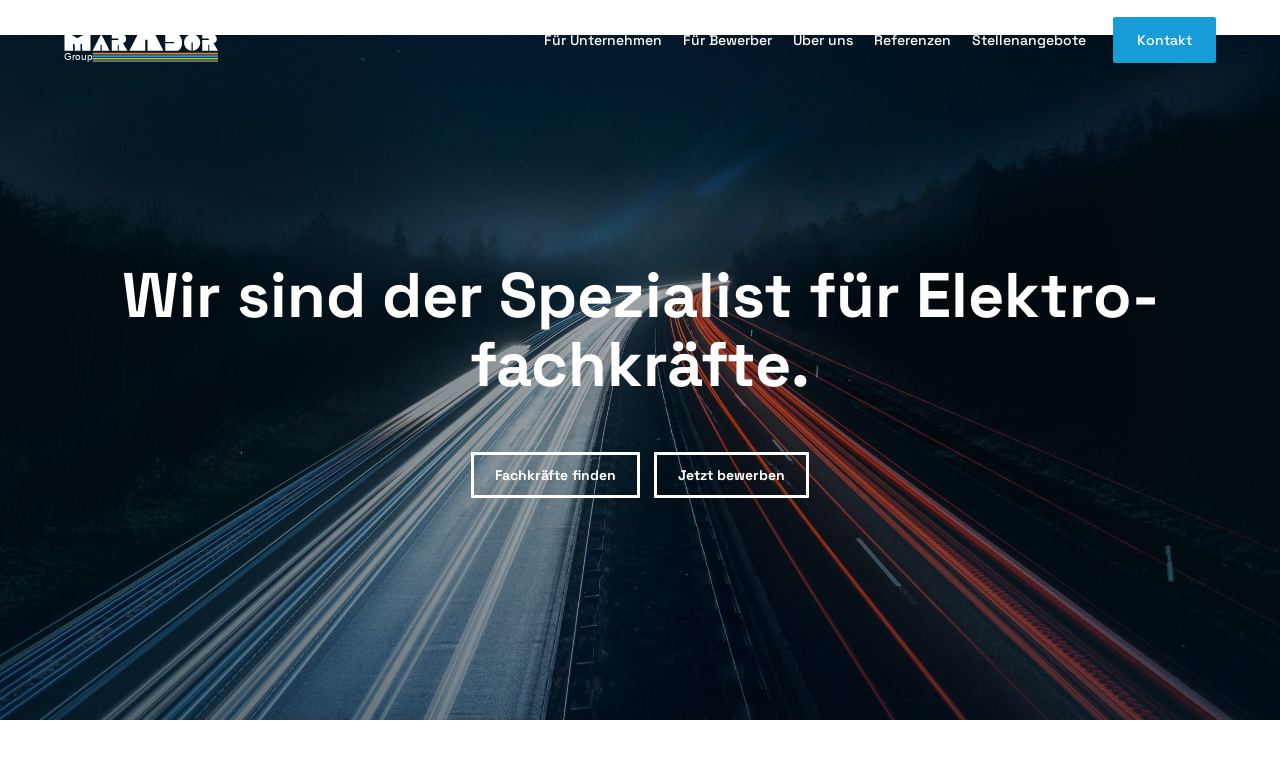

--- FILE ---
content_type: text/html
request_url: https://www.marador.de/?59bf87e9_page=3
body_size: 28713
content:
<!DOCTYPE html><!-- Last Published: Fri Jan 09 2026 07:22:51 GMT+0000 (Coordinated Universal Time) --><html data-wf-domain="www.marador.de" data-wf-page="60827fd7c940c32f07781821" data-wf-site="607fce1a70578822ab519d38" lang="de"><head><meta charset="utf-8"/><title>Marador - Zeitarbeit für Elektrofachkräfte</title><meta content="Finden Sie Ihren neuen Job in der Elektrotechnik. Vertrauen Sie bei Ihren Projekten auf unsere Elektrofachkräfte, Elektriker, Mechatroniker und Elektroniker in Zeitarbeit." name="description"/><meta content="Marador - Zeitarbeit für Elektrofachkräfte" property="og:title"/><meta content="Finden Sie Ihren neuen Job in der Elektrotechnik. Vertrauen Sie bei Ihren Projekten auf unsere Elektrofachkräfte, Elektriker, Mechatroniker und Elektroniker in Zeitarbeit." property="og:description"/><meta content="https://cdn.prod.website-files.com/607fce1a70578822ab519d38/608013d93111f3f017a86831_marador-startseite.jpg" property="og:image"/><meta content="Marador - Zeitarbeit für Elektrofachkräfte" property="twitter:title"/><meta content="Finden Sie Ihren neuen Job in der Elektrotechnik. Vertrauen Sie bei Ihren Projekten auf unsere Elektrofachkräfte, Elektriker, Mechatroniker und Elektroniker in Zeitarbeit." property="twitter:description"/><meta content="https://cdn.prod.website-files.com/607fce1a70578822ab519d38/608013d93111f3f017a86831_marador-startseite.jpg" property="twitter:image"/><meta property="og:type" content="website"/><meta content="summary_large_image" name="twitter:card"/><meta content="width=device-width, initial-scale=1" name="viewport"/><link href="https://cdn.prod.website-files.com/607fce1a70578822ab519d38/css/marador.shared.28704db3f.min.css" rel="stylesheet" type="text/css" integrity="sha384-KHBNs/J4JGawPe63ID3vy4cDDff1Lkq3DPPCCCi497ZPi3dS1s1dzhvRRtSV3aU4" crossorigin="anonymous"/><script type="text/javascript">!function(o,c){var n=c.documentElement,t=" w-mod-";n.className+=t+"js",("ontouchstart"in o||o.DocumentTouch&&c instanceof DocumentTouch)&&(n.className+=t+"touch")}(window,document);</script><link href="https://cdn.prod.website-files.com/607fce1a70578822ab519d38/60dc4ac868d59729e8b99f4a_favicon.png" rel="shortcut icon" type="image/x-icon"/><link href="https://cdn.prod.website-files.com/607fce1a70578822ab519d38/60dc4aceab130765bdb06065_favicon.png" rel="apple-touch-icon"/><link href="https://www.marador.de" rel="canonical"/><!-- Finsweet Cookie Consent -->
<script async src="https://cdn.jsdelivr.net/npm/@finsweet/cookie-consent@1/fs-cc.js" fs-cc-mode="opt-in"></script>

<style>
::selection {background: #189CD8; color: #FFFFFF; text-shadow: none;}
</style>

<script>
    window.onload = function() {
        var anchors = document.getElementsByTagName('*');
        for(var i = 0; i < anchors.length; i++) {
            var anchor = anchors[i];
            anchor.addEventListener('click', function() {
              code = this.getAttribute('whenClicked');
              eval(code);   
            })
        }
    }
</script>

<script async="" src="https://www.googletagmanager.com/gtag/js?id=G-C0EZPY1GHV" type="fs-cc" fs-cc-categories="analytics"></script>

<script type="fs-cc" fs-cc-categories="analytics">
  window.dataLayer = window.dataLayer || [];
  function gtag(){dataLayer.push(arguments);}
  gtag('js', new Date());

  gtag('config', 'G-C0EZPY1GHV');
</script>

<script type="fs-cc" fs-cc-categories="analytics">(function(w,d,s,l,i){w[l]=w[l]||[];w[l].push({'gtm.start':
new Date().getTime(),event:'gtm.js'});var f=d.getElementsByTagName(s)[0],
j=d.createElement(s),dl=l!='dataLayer'?'&l='+l:'';j.async=true;j.src=
'https://www.googletagmanager.com/gtm.js?id='+i+dl;f.parentNode.insertBefore(j,f);
})(window,document,'script','dataLayer','GTM-N94JJTF');</script>
</head><body><div class="c-global"><div class="c-html w-embed"><style>
.standort-adresse.no-link{
color: #333 !important;
}
</style></div></div><div class="c-styles"><div class="c-styles_item"><h1>Heading</h1></div><div class="c-styles_item"><h2>Heading</h2></div><div class="c-styles_item"><h3>Heading</h3></div><div class="c-styles_item"><h4>Heading</h4></div><div class="c-styles_item"><h5>Heading</h5></div><div class="c-styles_item"><h6>Heading</h6></div><div class="c-styles_item"><p>Lorem ipsum dolor sit amet, consectetur adipiscing elit. Suspendisse varius enim in eros elementum tristique. Duis cursus, mi quis viverra ornare, eros dolor interdum nulla, ut commodo diam libero vitae erat. Aenean faucibus nibh et justo cursus id rutrum lorem imperdiet. Nunc ut sem vitae risus tristique posuere.</p></div><div class="c-styles_item"><a href="#">Text Link</a></div><div class="c-styles_item"><div class="c-rich-text w-richtext"><h1>What’s a Rich Text element?</h1><h5>This is a subheading and where it goes in the document flow</h5><p>The rich text element allows you to create and format headings, paragraphs, blockquotes, images, and video all in one place instead of having to add and format them individually. Just double-click and easily create content. The rich text element allows you to create and format headings, paragraphs, blockquotes, images, and video all in one place instead of having to add and format them individually. Just double-click and easily create content. The rich text element allows you to create and format headings, paragraphs, blockquotes, images, and video all in one place instead of having to add and format them individually. Just double-click and easily create content.</p><p>The rich text element allows you to create and format headings, paragraphs, blockquotes, images, and video all in one place instead of having to add and format them individually. Just double-click and easily create content. The rich text element allows you to create and format headings, paragraphs, blockquotes, images, and video all in one place instead of having to add and format them individually. Just double-click and easily create content. The rich text element allows you to create and format headings, paragraphs, blockquotes, images, and video all in one place instead of having to add and format them individually. Just double-click and easily create content.</p><h2>This is an h2 heading inside rich text</h2><p>A rich text element can be used with static or dynamic content. For static content, just drop it into any page and begin editing. For dynamic content, add a rich text field to any collection and then connect a rich text element to that field in the settings panel. Voila!</p><h3>Static and dynamic content editing</h3><p>A rich text element can be used with static or dynamic content. For static content, just drop it into any page and begin editing. For dynamic content, add a rich text field to any collection and then connect a rich text element to that field in the settings panel. Voila!</p><h4>Static and dynamic content editing</h4><p>A rich text element can be used with static or dynamic content. For static content, just drop it into any page and begin editing. For dynamic content, add a rich text field to any collection and then connect a rich text element to that field in the settings panel. Voila!</p><h5>Static and dynamic content editing</h5><p>A rich text element can be used with static or dynamic content. For static content, just drop it into any page and begin editing. For dynamic content, add a rich text field to any collection and then connect a rich text element to that field in the settings panel. Voila!</p><h6>Static and dynamic content editing</h6><p>A rich text element can be used with static or dynamic content. For static content, just drop it into any page and begin editing. For dynamic content, add a rich text field to any collection and then connect a rich text element to that field in the settings panel. Voila!</p><blockquote>A rich text element can be used with static or dynamic content. For static content, just drop it into any page and begin editing. For dynamic content, add a rich text field to any collection and then connect a rich text element to that field in the settings panel. Voila!</blockquote><h4>How to customize formatting for each rich text</h4><p>Headings, paragraphs, blockquotes, figures, images, and figure captions can all be styled after a <a href="http://www.google.com">class</a> is added to the rich text element using the &quot;When inside of&quot; nested selector system.</p></div></div><div class="c-styles_item is--100vh"></div></div><div class="navbar-container"><div data-collapse="medium" data-animation="default" data-duration="400" data-easing="ease" data-easing2="ease" role="banner" class="navbar w-nav"><div class="section nav"><div class="container nav"><a href="/" aria-current="page" class="logo w-inline-block w--current"><img src="https://cdn.prod.website-files.com/607fce1a70578822ab519d38/60814bf22f83b54d0f2a25d0_Marador%20Group%20Logo%20Invertiert.svg" loading="lazy" alt="" class="logo-image white"/><img src="https://cdn.prod.website-files.com/607fce1a70578822ab519d38/6081494e31f60825a69677af_Marador%20Group%20Logo.svg" loading="lazy" alt="" class="logo-image dark"/></a><nav role="navigation" class="nav-menu w-nav-menu"><a href="/unternehmen" class="nav-link w-nav-link">Für Unternehmen</a><a href="/bewerber" class="nav-link w-nav-link">Für Bewerber</a><a href="/uber-uns" class="nav-link w-nav-link">Über uns</a><a href="/referenzen" class="nav-link w-nav-link">Referenzen</a><a href="/stellenangebote" class="nav-link w-nav-link">Stellenangebote</a><a href="/kontakt" class="button nav-button w-button">Kontakt</a></nav><div class="menu-button w-nav-button"><div class="icon w-icon-nav-menu"></div></div></div></div></div><div class="page-transition"><div class="page-transition-logo mask"><img src="https://cdn.prod.website-files.com/607fce1a70578822ab519d38/60f7c9caaa0a9bda1c07ccab_Logo-wei%C3%9F.svg" loading="lazy" alt="" class="page-transition-logo"/></div><div class="page-transition-bg"></div></div></div><div class="set-all-components-to-display-none-and-use-this-div-to-create-a-symbol"><div fs-cc="banner" class="fs-cc-banner2_component"><div class="fs-cc-banner2_container"><p class="paragraph">Wir nutzen Cookies und ähnliche Technologien, um unsere Website technisch bereitzustellen. Sie können uns außerdem dabei helfen, die Seite nutzerfreundlicher zu gestalten und erweiterte Funktionen anzubieten, indem Sie der Verwendung von Analyse- und Marketing-Cookies zustimmen. Informationen finden Sie in unserer <a href="/datenschutz" class="white">Datenschutzerklärung</a> und in den <a href="#" fs-cc="open-preferences" class="white">Cookie-Einstellungen</a>.</p><div class="fs-cc-banner2_buttons-wrapper"><a fs-cc="allow" href="#" class="button white-button w-button">Alle akzeptieren</a><a fs-cc="open-preferences" href="#" class="button white-button w-button">Individuelle Einstellungen</a><a fs-cc="deny" href="#" class="button white-button w-button">Alle ablehnen</a></div></div></div><div fs-cc-scroll="disable" fs-cc="preferences" class="fs-cc-prefs2_component"><div class="fs-cc-prefs2_form-wrapper w-form"><form id="cookie-preferences" name="wf-form-Cookie-Preferences" data-name="Cookie Preferences" method="get" class="fs-cc-prefs2_form" data-wf-page-id="60827fd7c940c32f07781821" data-wf-element-id="a18fcbbd-864b-cf79-5418-b42871f43513"><a fs-cc="close" href="#" class="fs-cc-prefs2_close w-inline-block"><div class="fs-cc-preferences2_close-icon w-embed"><svg fill="currentColor" aria-hidden="true" focusable="false" viewBox="0 0 16 16">
	<path d="M9.414 8l4.293-4.293-1.414-1.414L8 6.586 3.707 2.293 2.293 3.707 6.586 8l-4.293 4.293 1.414 1.414L8 9.414l4.293 4.293 1.414-1.414L9.414 8z"></path>
</svg></div></a><div class="fs-cc-prefs2_content"><div class="fs-cc-prefs2_space-small"><div class="fs-cc-prefs2_title">Cookie Einstellungen</div></div><div class="fs-cc-prefs2_option"><div class="fs-cc-prefs2_toggle-wrapper"><div class="fs-cc-prefs2_label">Funktional</div><div class="white">Notwendig</div></div></div><div class="fs-cc-prefs2_option"><div class="fs-cc-prefs2_toggle-wrapper"><div class="fs-cc-prefs2_label">Marketing</div><label class="w-checkbox fs-cc-prefs2_checkbox-field"><div class="w-checkbox-input w-checkbox-input--inputType-custom fs-cc-prefs2_checkbox"></div><input type="checkbox" id="marketing-2" name="marketing-2" data-name="Marketing 2" fs-cc-checkbox="marketing" style="opacity:0;position:absolute;z-index:-1"/><span for="marketing-2" class="fs-cc-prefs2_checkbox-label w-form-label">Essential</span></label></div></div><div class="fs-cc-prefs2_option"><div class="fs-cc-prefs2_toggle-wrapper"><div class="fs-cc-prefs2_label">Personalisierung</div><label class="w-checkbox fs-cc-prefs2_checkbox-field"><div class="w-checkbox-input w-checkbox-input--inputType-custom fs-cc-prefs2_checkbox"></div><input type="checkbox" id="personalization-2" name="personalization-2" data-name="Personalization 2" fs-cc-checkbox="personalization" style="opacity:0;position:absolute;z-index:-1"/><span for="personalization-2" class="fs-cc-prefs2_checkbox-label w-form-label">Essential</span></label></div></div><div class="fs-cc-prefs2_option"><div class="fs-cc-prefs2_toggle-wrapper"><div class="fs-cc-prefs2_label">Analyse</div><label class="w-checkbox fs-cc-prefs2_checkbox-field"><div class="w-checkbox-input w-checkbox-input--inputType-custom fs-cc-prefs2_checkbox"></div><input type="checkbox" id="analytics-2" name="analytics-2" data-name="Analytics 2" fs-cc-checkbox="analytics" style="opacity:0;position:absolute;z-index:-1"/><span for="analytics-2" class="fs-cc-prefs2_checkbox-label w-form-label">Essential</span></label></div></div><div class="fs-cc-prefs2_buttons-wrapper"><a fs-cc="deny" href="#" class="button w-button">Alle ablehnen</a><a fs-cc="allow" href="#" class="button w-button">Alle akzeptieren</a><a fs-cc="submit" href="#" class="cookie-save-text">Einstellungen speichern</a></div></div></form><div class="w-form-done"></div><div class="w-form-fail"></div><div fs-cc="close" class="fs-cc-prefs2_overlay"></div></div></div></div><div class="section hero"><img src="https://cdn.prod.website-files.com/607fce1a70578822ab519d38/608013d93111f3f017a86831_marador-startseite.jpg" loading="eager" alt="" class="hero-image"/><div class="hero-image overlay"></div><div class="hero-text-container"><h1 class="hero-heading">Wir sind der Spezialist für Elektro­fachkräfte.</h1><div class="button-flex-container center no-margin"><a href="/unternehmen" class="button white-outline margin orange w-button"><strong>Fachkräfte finden</strong></a><a href="/bewerber" class="button white-outline margin w-button"><strong>Jetzt bewerben</strong></a></div></div><div class="hero-bottom-slider-div"><div class="hero-bottom-slider-container"><div class="slider-text"><div class="white">Ein Auszug unserer Kunden</div></div><div class="slider-element"><div class="swiper-wrapper"><div class="swiper-slide"><div class="swipe"><img src="https://cdn.prod.website-files.com/607fce1a70578822ab519d38/60814c8e6693b52eaf670645_Marador%20Group%20Logo%20Invertiert.svg" loading="lazy" alt=""/></div></div><div class="swiper-slide"><div class="swipe"><img src="https://cdn.prod.website-files.com/607fce1a70578822ab519d38/60814c8e6693b52eaf670645_Marador%20Group%20Logo%20Invertiert.svg" loading="lazy" alt=""/></div></div><div class="swiper-slide"><div class="swipe"><img src="https://cdn.prod.website-files.com/607fce1a70578822ab519d38/60814c8e6693b52eaf670645_Marador%20Group%20Logo%20Invertiert.svg" loading="lazy" alt=""/></div></div><div class="swiper-slide"><div class="swipe"><img src="https://cdn.prod.website-files.com/607fce1a70578822ab519d38/60814c8e6693b52eaf670645_Marador%20Group%20Logo%20Invertiert.svg" loading="lazy" alt=""/></div></div><div class="swiper-slide"><div class="swipe"><img src="https://cdn.prod.website-files.com/607fce1a70578822ab519d38/60814c8e6693b52eaf670645_Marador%20Group%20Logo%20Invertiert.svg" loading="lazy" alt=""/></div></div><div class="swiper-slide"><div class="swipe"><img src="https://cdn.prod.website-files.com/607fce1a70578822ab519d38/60814c8e6693b52eaf670645_Marador%20Group%20Logo%20Invertiert.svg" loading="lazy" alt=""/></div></div><div class="swiper-slide"><div class="swipe"><img src="https://cdn.prod.website-files.com/607fce1a70578822ab519d38/60814c8e6693b52eaf670645_Marador%20Group%20Logo%20Invertiert.svg" loading="lazy" alt=""/></div></div><div class="swiper-slide"><div class="swipe"><img src="https://cdn.prod.website-files.com/607fce1a70578822ab519d38/60814c8e6693b52eaf670645_Marador%20Group%20Logo%20Invertiert.svg" loading="lazy" alt=""/></div></div><div class="swiper-slide"><div class="swipe"><img src="https://cdn.prod.website-files.com/607fce1a70578822ab519d38/60814c8e6693b52eaf670645_Marador%20Group%20Logo%20Invertiert.svg" loading="lazy" alt=""/></div></div></div></div></div></div></div><div class="section"><div class="container"><div class="grid startseite"><div><h2>Die Zukunft ist elektrisch</h2><p>Wir bringen Menschen in spannende Jobs der <strong>Elektrotechnik</strong> und machen Unternehmen erfolgreich, indem wir ihnen die <strong>passenden Fachkräfte </strong>zur Seite stellen. Gemeinsam setzen wir auf <strong>Qualität</strong> und <strong>Vertrauen</strong>, um Projekte von heute und Ideen von morgen umzusetzen. Seit mehr als 20 Jahren.</p><div class="button-flex-container"><a href="/unternehmen" class="button margin-right w-button">Fachkräfte finden</a></div></div><div class="grid zahlen"><div id="w-node-_6419300f-8e08-f5ba-8466-bc88c8d887d7-07781821" class="icon-wrapper"><div class="icons w-embed"><?xml version="1.0" encoding="utf-8"?>
<!-- Generator: Adobe Illustrator 25.2.2, SVG Export Plug-In . SVG Version: 6.00 Build 0)  -->
<svg version="1.1" id="Capa_1" xmlns="http://www.w3.org/2000/svg" xmlns:xlink="http://www.w3.org/1999/xlink" x="0px" y="0px"
	 viewBox="0 0 512 512" style="enable-background:new 0 0 512 512;" xml:space="preserve">
<style type="text/css">
	.st0{fill:currentColor;}
</style>
<g>
	<g>
		<path class="st0" d="M485.3,458.6h-7.5V228c0-10.5-8.5-19-19-19H322.7V25.5c0-14-11.4-25.4-25.4-25.4H59.6
			c-14,0-25.4,11.4-25.4,25.4v433.1h-7.5C12,458.6,0,470.6,0,485.3c0,14.7,12,26.7,26.7,26.7h458.7c14.7,0,26.7-12,26.7-26.7
			C512,470.6,500,458.6,485.3,458.6L485.3,458.6z M49.2,25.5c0-5.8,4.7-10.4,10.4-10.4h237.7c5.8,0,10.4,4.7,10.4,10.4V209h-64
			c-10.5,0-19,8.5-19,19v172.5c0,4.1,3.4,7.5,7.5,7.5s7.5-3.4,7.5-7.5V228c0-2.2,1.8-4,4-4h215.1c2.2,0,4,1.8,4,4v230.6H239.7v-23.1
			c0-4.1-3.4-7.5-7.5-7.5s-7.5,3.4-7.5,7.5v23.1H49.2V25.5z M485.3,496.9H26.7c-6.4,0-11.7-5.2-11.7-11.7s5.2-11.7,11.7-11.7h458.7
			c6.4,0,11.7,5.2,11.7,11.7S491.8,496.9,485.3,496.9z"/>
		<path class="st0" d="M117.3,45.8H86.6c-8.2,0-14.9,6.7-14.9,14.9v30.8c0,8.2,6.7,14.9,14.9,14.9h30.8c8.2,0,14.9-6.7,14.9-14.9
			V60.6C132.2,52.5,125.5,45.8,117.3,45.8z M117.2,91.3H86.7V60.8h30.5V91.3z"/>
		<path class="st0" d="M193.8,45.8h-30.8c-8.2,0-14.9,6.7-14.9,14.9v30.8c0,8.2,6.7,14.9,14.9,14.9h30.8c8.2,0,14.9-6.7,14.9-14.9
			V60.6C208.7,52.5,202,45.8,193.8,45.8L193.8,45.8z M193.7,91.3h-30.5V60.8h30.5V91.3z"/>
		<path class="st0" d="M239.6,106.3h30.8c8.2,0,14.9-6.7,14.9-14.9V60.6c0-8.2-6.7-14.9-14.9-14.9h-30.8c-8.2,0-14.9,6.7-14.9,14.9
			v30.8C224.7,99.6,231.4,106.3,239.6,106.3L239.6,106.3z M239.7,60.8h30.5v30.5h-30.5V60.8z"/>
		<path class="st0" d="M117.3,139.4H86.6c-8.2,0-14.9,6.7-14.9,14.9V185c0,8.2,6.7,14.9,14.9,14.9h30.8c8.2,0,14.9-6.7,14.9-14.9
			v-30.8C132.2,146.1,125.5,139.4,117.3,139.4z M117.2,184.9H86.7v-30.5h30.5V184.9z"/>
		<path class="st0" d="M193.8,139.4h-30.8c-8.2,0-14.9,6.7-14.9,14.9V185c0,8.2,6.7,14.9,14.9,14.9h30.8c8.2,0,14.9-6.7,14.9-14.9
			v-30.8C208.7,146.1,202,139.4,193.8,139.4L193.8,139.4z M193.7,184.9h-30.5v-30.5h30.5V184.9z"/>
		<path class="st0" d="M239.6,199.9h30.8c8.2,0,14.9-6.7,14.9-14.9v-30.8c0-8.2-6.7-14.9-14.9-14.9h-30.8c-8.2,0-14.9,6.7-14.9,14.9
			V185C224.7,193.2,231.4,199.9,239.6,199.9L239.6,199.9z M239.7,154.4h30.5v30.5h-30.5V154.4z"/>
		<path class="st0" d="M117.3,233H86.6c-8.2,0-14.9,6.7-14.9,14.9v30.8c0,8.2,6.7,14.9,14.9,14.9h30.8c8.2,0,14.9-6.7,14.9-14.9
			v-30.8C132.2,239.7,125.5,233,117.3,233L117.3,233z M117.2,278.5H86.7V248h30.5V278.5z"/>
		<path class="st0" d="M193.8,233h-30.8c-8.2,0-14.9,6.7-14.9,14.9v30.8c0,8.2,6.7,14.9,14.9,14.9h30.8c8.2,0,14.9-6.7,14.9-14.9
			v-30.8C208.7,239.7,202,233,193.8,233L193.8,233z M193.7,278.5h-30.5V248h30.5V278.5z"/>
		<path class="st0" d="M117.3,326.7H86.6c-8.2,0-14.9,6.7-14.9,14.9v30.8c0,8.2,6.7,14.9,14.9,14.9h30.8c8.2,0,14.9-6.7,14.9-14.9
			v-30.8C132.2,333.3,125.5,326.7,117.3,326.7z M117.2,372.2H86.7v-30.5h30.5V372.2z"/>
		<path class="st0" d="M193.8,326.7h-30.8c-8.2,0-14.9,6.7-14.9,14.9v30.8c0,8.2,6.7,14.9,14.9,14.9h30.8c8.2,0,14.9-6.7,14.9-14.9
			v-30.8C208.7,333.3,202,326.7,193.8,326.7L193.8,326.7z M193.7,372.2h-30.5v-30.5h30.5V372.2z"/>
		<path class="st0" d="M270.2,302.9h29.1c7.1,0,12.8-5.7,12.8-12.8v-28.4c0-7.1-5.7-12.8-12.8-12.8h-29.1c-7.1,0-12.8,5.7-12.8,12.8
			v28.4C257.3,297.1,263.1,302.9,270.2,302.9z M272.3,263.8h24.8v24h-24.8V263.8z"/>
		<path class="st0" d="M270.2,364.2h29.1c7.1,0,12.8-5.7,12.8-12.8V323c0-7.1-5.7-12.8-12.8-12.8h-29.1c-7.1,0-12.8,5.7-12.8,12.8
			v28.4C257.3,358.4,263.1,364.2,270.2,364.2z M272.3,325.2h24.8v24h-24.8V325.2z"/>
		<path class="st0" d="M270.2,425.5h29.1c7.1,0,12.8-5.7,12.8-12.8v-28.4c0-7.1-5.7-12.8-12.8-12.8h-29.1c-7.1,0-12.8,5.7-12.8,12.8
			v28.4C257.3,419.7,263.1,425.5,270.2,425.5z M272.3,386.5h24.8v24h-24.8V386.5z"/>
		<path class="st0" d="M336.7,302.9h29.1c7.1,0,12.8-5.7,12.8-12.8v-28.4c0-7.1-5.7-12.8-12.8-12.8h-29.1c-7.1,0-12.8,5.7-12.8,12.8
			v28.4C323.9,297.1,329.6,302.9,336.7,302.9z M338.9,263.8h24.8v24h-24.8V263.8z"/>
		<path class="st0" d="M336.7,364.2h29.1c7.1,0,12.8-5.7,12.8-12.8V323c0-7.1-5.7-12.8-12.8-12.8h-29.1c-7.1,0-12.8,5.7-12.8,12.8
			v28.4C323.9,358.4,329.6,364.2,336.7,364.2z M338.9,325.2h24.8v24h-24.8V325.2z"/>
		<path class="st0" d="M336.7,425.5h29.1c7.1,0,12.8-5.7,12.8-12.8v-28.4c0-7.1-5.7-12.8-12.8-12.8h-29.1c-7.1,0-12.8,5.7-12.8,12.8
			v28.4C323.9,419.7,329.6,425.5,336.7,425.5z M338.9,386.5h24.8v24h-24.8V386.5z"/>
		<path class="st0" d="M403.2,302.9h29.1c7.1,0,12.8-5.7,12.8-12.8v-28.4c0-7.1-5.7-12.8-12.8-12.8h-29.1c-7.1,0-12.8,5.7-12.8,12.8
			v28.4C390.4,297.1,396.2,302.9,403.2,302.9z M405.4,263.8h24.8v24h-24.8V263.8z"/>
		<path class="st0" d="M403.2,364.2h29.1c7.1,0,12.8-5.7,12.8-12.8V323c0-7.1-5.7-12.8-12.8-12.8h-29.1c-7.1,0-12.8,5.7-12.8,12.8
			v28.4C390.4,358.4,396.2,364.2,403.2,364.2z M405.4,325.2h24.8v24h-24.8V325.2z"/>
		<path class="st0" d="M403.2,425.5h29.1c7.1,0,12.8-5.7,12.8-12.8v-28.4c0-7.1-5.7-12.8-12.8-12.8h-29.1c-7.1,0-12.8,5.7-12.8,12.8
			v28.4C390.4,419.7,396.2,425.5,403.2,425.5z M405.4,386.5h24.8v24h-24.8V386.5z"/>
		<path class="st0" d="M409.2,173.8c5.1,3.8,12.1,3.8,17.2,0c13-9.5,44.1-35.4,52.9-71.9c1-4-1.5-8.1-5.5-9c-4-1-8.1,1.5-9,5.5
			c-7.8,32.2-37.5,56.2-46.9,63.1c-11.8-8.7-48.8-39-48.8-78.9c0-26.9,21.9-48.8,48.8-48.8c21.1,0,39.8,13.5,46.4,33.5
			c1.3,3.9,5.5,6.1,9.5,4.8c3.9-1.3,6.1-5.5,4.8-9.5c-8.6-26.2-33-43.8-60.6-43.8c-35.2,0-63.8,28.6-63.8,63.8
			C354,129.8,396.3,164.3,409.2,173.8L409.2,173.8z"/>
		<path class="st0" d="M417.8,47.1c-19.6,0-35.5,15.9-35.5,35.5s15.9,35.5,35.5,35.5c19.6,0,35.5-15.9,35.5-35.5
			S437.4,47.1,417.8,47.1z M417.8,103.1c-11.3,0-20.5-9.2-20.5-20.5s9.2-20.5,20.5-20.5s20.5,9.2,20.5,20.5S429.1,103.1,417.8,103.1
			z"/>
	</g>
</g>
</svg></div></div><h3 id="w-node-_22f40849-a11b-adf8-def3-8267edaa45db-07781821" class="no-margin">3 Standorte in Deutschland</h3><div id="w-node-_4ffc344d-bd09-c46e-35f3-f67c85d301ba-07781821" class="icon-wrapper"><div class="icons w-embed"><?xml version="1.0" encoding="utf-8"?>
<!-- Generator: Adobe Illustrator 25.2.2, SVG Export Plug-In . SVG Version: 6.00 Build 0)  -->
<svg version="1.1" id="Capa_1" xmlns="http://www.w3.org/2000/svg" xmlns:xlink="http://www.w3.org/1999/xlink" x="0px" y="0px"
	 viewBox="0 0 512 512" style="enable-background:new 0 0 512 512;" xml:space="preserve">
<style type="text/css">
	.st0{fill:currentColor;}
</style>
<g>
	<g>
		<path class="st0" d="M504.5,284.9c4.1,0,7.5-3.4,7.5-7.5V259c0-26.4-21.5-47.9-47.9-47.9h-5.6c11.7-10.6,19.1-26,19.1-43
			c0-32-26-58-58-58s-58,26-58,58c0,17,7.4,32.4,19.1,43h-5.6c-18,0-34.2,10-42.4,25.5c-1-0.3-2-0.6-3.1-0.9l-40-10.7v-21.3
			c19-11.3,31.8-31.8,32.3-55.3h8.7c13,0,23.7-10.6,23.7-23.7c0-11.2-7.8-20.5-18.2-23V81.2C336.2,36.4,299.8,0,255,0
			s-81.2,36.4-81.2,81.2v21c-9.4,3.1-16.2,12-16.2,22.4c0,13,10.6,23.7,23.7,23.7h8.7c0.5,23.5,13.3,44,32.3,55.3V225l-40,10.7
			c-1,0.3-2,0.6-3.1,0.9c-8.2-15.5-24.4-25.5-42.4-25.5h-5.6c11.7-10.6,19.1-26,19.1-43c0-32-26-58-58-58s-58,26-58,58
			c0,17,7.4,32.4,19.1,43h-5.6C21.5,211.1,0,232.6,0,259v18.4c0,4.1,3.4,7.5,7.5,7.5s7.5-3.4,7.5-7.5V259
			c0-18.1,14.8-32.9,32.9-32.9h88.9c11.9,0,22.6,6.4,28.4,16.4c-24.8,13.4-41,39.7-41,68.8v40.3H15v-39.1c0-4.1-3.4-7.5-7.5-7.5
			S0,308.2,0,312.4V359c0,4.1,3.4,7.5,7.5,7.5h168.8c-6.1,9.6-10.6,20.3-13,31.9c-0.8,4.1,1.8,8,5.9,8.8c4.1,0.8,8-1.8,8.8-5.9
			c7.5-36.9,40.3-63.7,78-63.7c43.9,0,79.6,35.7,79.6,79.6c0,43.9-35.7,79.6-79.6,79.6c-37.7,0-70.5-26.8-78-63.7
			c-0.8-4.1-4.8-6.7-8.8-5.9c-4.1,0.8-6.7,4.8-5.9,8.8c8.9,43.9,47.9,75.7,92.7,75.7c52.2,0,94.6-42.4,94.6-94.6
			c0-18.7-5.5-36.2-14.9-50.9h168.7c4.1,0,7.5-3.4,7.5-7.5v-46.6c0-4.1-3.4-7.5-7.5-7.5s-7.5,3.4-7.5,7.5v39.1H387.8v-40.3
			c0-29.1-16.2-55.3-41-68.8c5.8-10,16.6-16.4,28.4-16.4h88.9c18.1,0,32.9,14.8,32.9,32.9v18.4C497,281.5,500.4,284.9,504.5,284.9
			L504.5,284.9z M49.3,168.1c0-23.7,19.3-43,43-43s43,19.3,43,43c0,23.7-19.2,42.9-42.9,43h-0.3C68.6,211,49.3,191.8,49.3,168.1
			L49.3,168.1z M240.1,260.5l-7.3,6c-3.4,2.8-7.7,3.7-11.9,2.4c-4.2-1.3-7.3-4.5-8.5-8.7l-4.4-15.9l15.5-4.2
			C226.1,248.9,232.2,256.3,240.1,260.5L240.1,260.5z M288.4,240.2l15.5,4.2l-4.4,15.9c-1.2,4.2-4.3,7.4-8.5,8.7
			c-4.2,1.3-8.5,0.4-11.9-2.4l-7.3-6C279.8,256.3,285.9,248.9,288.4,240.2L288.4,240.2z M339.4,124.7c0,4.8-3.9,8.7-8.7,8.7h-8.7
			V116h6.6h2C335.5,116,339.4,119.9,339.4,124.7z M188.7,81.2c0-36.5,29.7-66.2,66.2-66.2c36.5,0,66.2,29.7,66.2,66.2V101h-24.8
			c-7,0-12.7-5.7-12.7-12.7c0-4.1-3.4-7.5-7.5-7.5s-7.5,3.4-7.5,7.5c0,7-5.7,12.7-12.7,12.7h-67.3L188.7,81.2z M172.6,124.7
			c0-4.8,3.9-8.7,8.7-8.7h8.7v17.3h-8.7C176.5,133.3,172.6,129.5,172.6,124.7z M204.9,146.9V116H256c8,0,15.1-3.4,20.2-8.8
			c5.1,5.4,12.2,8.8,20.2,8.8h10.7v30.9c0,28.2-22.9,51.1-51.1,51.1S204.9,175.1,204.9,146.9z M256,213c6.5,0,12.8-1,18.8-2.7v20.5
			c0,10.3-8.4,18.8-18.8,18.8s-18.8-8.4-18.8-18.8v-20.5C243.2,212,249.5,213,256,213z M372.8,311.3v40.3h-48.9
			c-17.2-17.7-41.3-28.8-67.9-28.8c-26.2,0-50.5,10.9-67.8,28.8h-48.9v-40.3c0-28.6,19.3-53.7,46.8-61.1l7.5-2l4.4,16
			c2.5,9.1,9.4,16.2,18.4,19c2.7,0.9,5.5,1.3,8.3,1.3c6.4,0,12.6-2.2,17.7-6.4l13.6-11.3l13.6,11.3c5.1,4.2,11.3,6.4,17.7,6.4
			c2.8,0,5.6-0.4,8.3-1.3c9-2.8,15.9-9.9,18.4-19l4.4-16l7.5,2C353.5,257.6,372.8,282.7,372.8,311.3z M376.6,168.1
			c0-23.7,19.3-43,43-43s43,19.3,43,43c0,23.7-19.2,42.9-42.9,43h-0.3C395.8,211,376.6,191.8,376.6,168.1L376.6,168.1z"/>
		<path class="st0" d="M245.5,461.8c6.7,0,13-2.6,17.8-7.4l38.6-38.6c9.8-9.8,9.8-25.8,0-35.6c-9.8-9.8-25.8-9.8-35.6,0l-20.8,20.8
			c-9.8-9.7-25.7-9.6-35.4,0.1c-9.8,9.8-9.8,25.8,0,35.6l17.6,17.6C232.5,459.2,238.8,461.8,245.5,461.8L245.5,461.8z M220.7,411.9
			c2-2,4.6-3,7.2-3s5.2,1,7.2,3l5.2,5.2c1.4,1.4,3.3,2.2,5.3,2.2s3.9-0.8,5.3-2.2l26.1-26.1c4-4,10.4-4,14.3,0c4,4,4,10.4,0,14.3
			l-38.6,38.6c-1.9,1.9-4.5,3-7.2,3s-5.3-1.1-7.2-3l-17.6-17.6C216.8,422.3,216.8,415.8,220.7,411.9L220.7,411.9z"/>
	</g>
</g>
</svg></div></div><h3 id="w-node-_85e7a945-a330-12e7-7c2d-edf6808c17b5-07781821" class="no-margin">500+ Elektrofachkräfte</h3><div id="w-node-e99d3b6f-2752-04a8-2065-b0b475f2f7f9-07781821" class="icon-wrapper"><div class="icons w-embed"><?xml version="1.0" encoding="utf-8"?>
<!-- Generator: Adobe Illustrator 25.2.2, SVG Export Plug-In . SVG Version: 6.00 Build 0)  -->
<svg version="1.1" id="Capa_1" xmlns="http://www.w3.org/2000/svg" xmlns:xlink="http://www.w3.org/1999/xlink" x="0px" y="0px"
	 viewBox="0 0 512 512" style="enable-background:new 0 0 512 512;" xml:space="preserve">
<style type="text/css">
	.st0{fill:currentColor;}
</style>
<g>
	<path class="st0" d="M346,236c5.5,0,10-4.5,10-10v-30c0-5.5-4.5-10-10-10H226c-5.5,0-10,4.5-10,10v240c0,5.5,4.5,10,10,10h120
		c5.5,0,10-4.5,10-10s-4.5-10-10-10H236v-40h50c5.5,0,10-4.5,10-10s-4.5-10-10-10h-50v-40h100v50c0,5.5,4.5,10,10,10s10-4.5,10-10
		v-90c0-5.5-4.5-10-10-10s-10,4.5-10,10v20H236V206h40v50c0,5.5,4.5,10,10,10s10-4.5,10-10v-50h40v20C336,231.5,340.5,236,346,236z"
		/>
	<circle class="st0" cx="296" cy="502" r="10"/>
	<path class="st0" d="M457,66c-30.3,0-55,24.7-55,55v5H170V85c0-46.9-38.1-85-85-85S0,38.1,0,85v342c0,46.9,38.1,85,85,85h166
		c5.5,0,10-4.5,10-10s-4.5-10-10-10H139.7c19-16,30.3-39.4,30.3-65V146h232v311c0,5.5,4.5,10,10,10s10-4.5,10-10
		c0-19.3,15.7-35,35-35s35,15.7,35,35s-15.7,35-35,35H341c-5.5,0-10,4.5-10,10s4.5,10,10,10h116c30.3,0,55-24.7,55-55V121
		C512,90.7,487.3,66,457,66z M85,492c-35.8,0-65-29.2-65-65c0-26.5,16.2-50.1,40-60v45c0,22.1,17.9,40,40,40h45
		C135.1,475.8,111.5,492,85,492z M149.8,432H100c-11,0-20-9-20-20v-49.8c1.7-0.1,3.3-0.2,5-0.2c35.8,0,65,29.2,65,65
		C150,428.7,149.9,430.3,149.8,432z M150,372.3c-15.6-18.5-38.9-30.3-65-30.3c-25.5,0-49,11.3-65,30.3V85c0-35.8,29.2-65,65-65
		s65,29.2,65,65V372.3z M492,414.6c-9.5-7.9-21.7-12.6-35-12.6s-25.5,4.7-35,12.6V121c0-19.3,15.7-35,35-35s35,15.7,35,35V414.6z"/>
</g>
</svg></div></div><h3 id="w-node-_6876d486-6849-d685-3069-3a3c652dcfb3-07781821" class="no-margin">Über 1700 abgeschlossene Projekte</h3><div id="w-node-_59f8e661-1432-3190-02f9-ab01b0b778c9-07781821" class="icon-wrapper"><div class="icons w-embed"><?xml version="1.0" encoding="utf-8"?>
<!-- Generator: Adobe Illustrator 25.2.2, SVG Export Plug-In . SVG Version: 6.00 Build 0)  -->
<svg version="1.1" id="Layer_1" xmlns="http://www.w3.org/2000/svg" xmlns:xlink="http://www.w3.org/1999/xlink" x="0px" y="0px"
	 viewBox="0 0 512 512" style="enable-background:new 0 0 512 512;" xml:space="preserve">
<style type="text/css">
	.st0{fill:currentColor;}
</style>
<g id="XMLID_1031_">
	<g id="XMLID_971_">
		<g id="XMLID_977_">
			<path id="XMLID_1030_" class="st0" d="M54.6,97.9H38.8c-5.5,0-10-4.5-10-10c0-5.5,4.5-10,10-10h38c5.5,0,10,4.5,10,10v38
				c0,5.5-4.5,10-10,10c-5.5,0-10-4.5-10-10v-11C36.5,155.5,20,204.8,20,256c0,130.1,105.9,236,236,236s236-105.9,236-236
				S386.1,20,256,20c-9.6,0-19.3,0.6-28.8,1.7c-5.5,0.7-10.5-3.2-11.1-8.7c-0.7-5.5,3.2-10.5,8.7-11.1C235.1,0.6,245.6,0,256,0
				c68.4,0,132.7,26.6,181,75c48.4,48.4,75,112.6,75,181s-26.6,132.7-75,181c-48.4,48.4-112.6,75-181,75s-132.7-26.6-181-75
				C26.6,388.7,0,324.4,0,256C0,198.3,19.3,142.9,54.6,97.9z"/>
			<path id="XMLID_1029_" class="st0" d="M403.6,150.9c4.7-3,10.8-1.6,13.8,3.1c22.8,36,32.9,79.4,28.4,122
				c-4.5,43.3-24,84.1-54.9,114.9c-37.2,37.2-86.1,55.8-135,55.8s-97.8-18.6-135-55.8c-74.4-74.4-74.4-195.5,0-269.9
				c30.8-30.8,71.5-50.3,114.8-54.8c42.6-4.5,85.9,5.5,121.9,28.2c4.7,2.9,6.1,9.1,3.1,13.8c-2.9,4.7-9.1,6.1-13.8,3.1
				c-67.9-42.8-155-33-211.8,23.9c-66.6,66.6-66.6,175,0,241.7c66.6,66.6,175,66.6,241.7,0c56.1-56.1,66-145.3,23.7-212.1
				C397.6,160,398.9,153.9,403.6,150.9z"/>
			<path id="XMLID_1028_" class="st0" d="M126.1,266.2h-12.3c-5.5,0-10-4.5-10-10c0-5.5,4.5-10,10-10h12.3c5.5,0,10,4.5,10,10
				C136.1,261.7,131.6,266.2,126.1,266.2z"/>
			<path id="XMLID_1004_" class="st0" d="M408.2,255.8c0,5.5-4.5,10-10,10h-12.3c-5.5,0-10-4.5-10-10c0-5.5,4.5-10,10-10h12.3
				C403.8,245.8,408.2,250.3,408.2,255.8z"/>
			<path id="XMLID_1001_" class="st0" d="M245.8,126.1v-12.3c0-5.5,4.5-10,10-10s10,4.5,10,10v12.3c0,5.5-4.5,10-10,10
				S245.8,131.6,245.8,126.1z"/>
			<path id="XMLID_1415_" class="st0" d="M266.2,385.9v12.3c0,5.5-4.5,10-10,10c-5.5,0-10-4.5-10-10v-12.3c0-5.5,4.5-10,10-10
				C261.7,375.9,266.2,380.4,266.2,385.9z"/>
			<path id="XMLID_996_" class="st0" d="M205.4,191.8c-3.9-3.9-10.2-3.9-14.1,0c-3.9,3.9-3.9,10.2,0,14.1l33.9,33.9
				c-2.6,4.8-4.1,10.4-4.1,16.2c0,19,15.4,34.4,34.4,34.4S290,275,290,256c0-5.9-1.5-11.4-4.1-16.2l68.3-68.3
				c3.9-3.9,3.9-10.2,0-14.1c-3.9-3.9-10.2-3.9-14.1,0l-68.3,68.3c-4.8-2.6-10.4-4.1-16.2-4.1s-11.4,1.5-16.2,4.1L205.4,191.8z
				 M270,256c0,8-6.5,14.4-14.4,14.4c-8,0-14.4-6.5-14.4-14.4c0-8,6.5-14.4,14.4-14.4S270,248,270,256z"/>
			<path id="XMLID_980_" class="st0" d="M376.8,135.2c-1.9-1.9-2.9-4.4-2.9-7.1s1.1-5.2,2.9-7.1c1.9-1.9,4.4-2.9,7.1-2.9
				c2.6,0,5.2,1.1,7.1,2.9c1.9,1.9,2.9,4.4,2.9,7.1c0,2.6-1.1,5.2-2.9,7.1c-1.9,1.9-4.4,2.9-7.1,2.9
				C381.3,138.1,378.7,137,376.8,135.2z"/>
			<path id="XMLID_979_" class="st0" d="M186.8,29.9c-2.6,0-5.2-1.1-7.1-2.9c-1.9-1.9-2.9-4.4-2.9-7.1c0-2.6,1.1-5.2,2.9-7.1
				c1.9-1.9,4.4-2.9,7.1-2.9c2.6,0,5.2,1.1,7.1,2.9c1.9,1.9,2.9,4.4,2.9,7.1c0,2.6-1.1,5.2-2.9,7.1C192,28.8,189.4,29.9,186.8,29.9z
				"/>
		</g>
	</g>
</g>
</svg></div></div><h3 class="no-margin">&lt; 24 Stunden Reaktionszeit</h3></div></div></div></div><div class="section grey"><div class="container"><div class="grid startseite"><div id="w-node-_9101389c-9bb1-9b29-d1c2-8ce146c72b7c-07781821" class="sticky-container"><h2>Unsere Stellenangebote</h2><p class="bottom-margin more">Als Personaldienstleister steht Marador für Flexibilität und Kompetenz. Ob motivierter Berufseinsteiger, fachkundiger Spezialist oder erfahrene Persönlichkeit – Marador hat den passenden Job für Sie.</p><div class="grid zahlen"><div id="w-node-_8a8c9510-7919-4158-8855-3c183ac4054c-07781821" class="icon-wrapper white"><div class="icons w-embed"><?xml version="1.0" encoding="utf-8"?>
<!-- Generator: Adobe Illustrator 25.2.2, SVG Export Plug-In . SVG Version: 6.00 Build 0)  -->
<svg version="1.1" id="Capa_1" xmlns="http://www.w3.org/2000/svg" xmlns:xlink="http://www.w3.org/1999/xlink" x="0px" y="0px"
	 viewBox="0 0 512 512" style="enable-background:new 0 0 512 512;" xml:space="preserve">
<style type="text/css">
	.st0{fill:currentColor;}
</style>
<g>
	<g>
		<path class="st0" d="M428.8,247.4H165.1c-4.1,0-7.5,3.4-7.5,7.5c0,4.1,3.4,7.5,7.5,7.5h263.7c4.1,0,7.5-3.4,7.5-7.5
			C436.3,250.8,432.9,247.4,428.8,247.4z"/>
		<path class="st0" d="M428.8,294.3H165.1c-4.1,0-7.5,3.4-7.5,7.5c0,4.1,3.4,7.5,7.5,7.5h263.7c4.1,0,7.5-3.4,7.5-7.5
			C436.3,297.7,432.9,294.3,428.8,294.3z"/>
		<path class="st0" d="M436.3,348.7c0-4.1-3.4-7.5-7.5-7.5H165.1c-4.1,0-7.5,3.4-7.5,7.5c0,4.1,3.4,7.5,7.5,7.5h263.7
			C432.9,356.2,436.3,352.9,436.3,348.7z"/>
		<path class="st0" d="M165.1,388.1c-4.1,0-7.5,3.4-7.5,7.5c0,4.1,3.4,7.5,7.5,7.5h131.5c4.1,0,7.5-3.4,7.5-7.5
			c0-4.1-3.4-7.5-7.5-7.5H165.1z"/>
		<path class="st0" d="M428.8,168h-96.9c-4.1,0-7.5,3.4-7.5,7.5c0,4.1,3.4,7.5,7.5,7.5h96.9c4.1,0,7.5-3.4,7.5-7.5
			S432.9,168,428.8,168z"/>
		<path class="st0" d="M428.8,131.2h-96.9c-4.1,0-7.5,3.4-7.5,7.5c0,4.1,3.4,7.5,7.5,7.5h96.9c4.1,0,7.5-3.4,7.5-7.5
			S432.9,131.2,428.8,131.2z"/>
		<path class="st0" d="M473.7,338.7c4.1,0,7.5-3.4,7.5-7.5V104.4c0-9.2-3.6-17.8-10.1-24.3l-70-70C394.6,3.6,386,0,376.8,0H146.4
			C127.4,0,112,15.4,112,34.3v161.3H94.2c-20.2,0-29.4-14.3-38.4-20.7c-6.4-5.5-10-13.4-10-21.8V81.1c0-10.7,8.7-19.3,19.3-19.3
			h19.1c4.1,0,7.5-3.4,7.5-7.5s-3.4-7.5-7.5-7.5H65.1c-18.9,0-34.3,15.4-34.3,34.3v396.6c0,18.9,15.4,34.3,34.3,34.3h300.5
			c18.9,0,34.3-15.4,34.3-34.3v-12.5h46.9c18.9,0,34.3-15.4,34.3-34.3v-64.6c0-4.1-3.4-7.5-7.5-7.5s-7.5,3.4-7.5,7.5v64.6
			c0,10.7-8.7,19.3-19.3,19.3H146.4c-10.7,0-19.3-8.7-19.3-19.3V34.3c0-10.7,8.7-19.3,19.3-19.3h230.5c1.2,0,2.4,0.1,3.6,0.3v61.3
			c0,13.3,10.8,24.1,24.1,24.1h61.3c0.2,1.2,0.3,2.4,0.3,3.6v226.9C466.2,335.4,469.6,338.7,473.7,338.7L473.7,338.7z M146.4,465.2
			H385v12.5c0,10.7-8.7,19.3-19.3,19.3H65.1c-10.7,0-19.3-8.7-19.3-19.3V186c0.1,0.1,0.2,0.1,0.2,0.2c8.2,5.7,21.1,24.3,48.2,24.3
			H112v220.3C112,449.8,127.4,465.2,146.4,465.2L146.4,465.2z M404.6,85.8c-5,0-9.1-4.1-9.1-9.1v-51l60.1,60.1H404.6z"/>
		<path class="st0" d="M230.8,204.2c40.4,0,73.3-32.9,73.3-73.3c0-40.4-32.9-73.3-73.3-73.3c-40.4,0-73.3,32.9-73.3,73.3
			C157.6,171.3,190.5,204.2,230.8,204.2L230.8,204.2z M230.8,189.2c-13.3,0-25.6-4.5-35.5-12.1c4.1-9.4,12-16.9,21.6-20.6
			c4.2,2.1,8.8,3.3,13.8,3.3s9.7-1.2,13.8-3.3c9.6,3.7,17.5,11.2,21.6,20.6C256.5,184.7,244.2,189.2,230.8,189.2L230.8,189.2z
			 M215.1,129c0-8.7,7.1-15.8,15.8-15.8s15.8,7.1,15.8,15.8s-7.1,15.8-15.8,15.8C222.1,144.8,215.1,137.7,215.1,129z M230.8,72.7
			c32.1,0,58.3,26.1,58.3,58.3c0,13.1-4.4,25.2-11.7,35c-4.9-8.6-12-15.6-20.7-20.3c3.1-4.8,4.9-10.5,4.9-16.6
			c0-17-13.8-30.8-30.8-30.8s-30.8,13.8-30.8,30.8c0,6.1,1.8,11.8,4.9,16.6c-8.6,4.7-15.8,11.8-20.7,20.3
			c-7.3-9.7-11.7-21.9-11.7-35C172.6,98.8,198.7,72.7,230.8,72.7z"/>
	</g>
</g>
</svg></div></div><h3 id="w-node-_8a8c9510-7919-4158-8855-3c183ac4054e-07781821" class="no-margin">Unbefristeter Arbeitsvertrag</h3><div id="w-node-_8a8c9510-7919-4158-8855-3c183ac40550-07781821" class="icon-wrapper white"><div class="icons w-embed"><?xml version="1.0" encoding="utf-8"?>
<!-- Generator: Adobe Illustrator 25.2.2, SVG Export Plug-In . SVG Version: 6.00 Build 0)  -->
<svg version="1.1" id="Capa_1" xmlns="http://www.w3.org/2000/svg" xmlns:xlink="http://www.w3.org/1999/xlink" x="0px" y="0px"
	 viewBox="0 0 512 512" style="enable-background:new 0 0 512 512;" xml:space="preserve">
<style type="text/css">
	.st0{fill:currentColor;}
</style>
<g>
	<g>
		<path class="st0" d="M487.8,173.4l-134.5,80.2c-9.9,5.9-13.9,18.1-9.9,28.6c-6,2.5-12.7,2.6-18.9,0.3l-17.4-6.8
			c-6.9-2.7-14.4-3.2-21.7-1.4l-26.7,6.7c-1,0.3-2,0.6-3,0.9c-16.3-9.3-26-12.1-43.2-5.4l-15.4,6c-7.3,2.8-15.3,2.1-22.1-1.8l-5.2-3
			c1.5-9.2-2.7-18.9-11.1-23.9L24.2,173.4C13.5,167,0,174.7,0,187.1v150.2c0,10.4,5.5,20.1,14.4,25.4l58.7,35
			c10.9,6.5,25,3.1,31.8-7.5l2.5,1.5l-7.6,10.6c-8.5,11.8-5.8,28.3,6,36.8c5.9,4.2,13,5.8,20,4.5c1.1,7.1,4.9,13.3,10.7,17.5
			c5.8,4.2,13,5.8,20,4.5c1,6.8,4.7,13.2,10.7,17.5c8.1,5.8,18.1,6.3,26.3,2.6c1.8,5,5,9.3,9.4,12.4c11.4,8.2,27.2,6,35.9-4.9
			l19.7,11.7c4.2,2.5,8.8,3.7,13.4,3.7c9,0,17.8-4.6,22.8-12.9c2.1-3.5,3.2-7.3,3.6-11.1l0.8,0.5c6.1,3.6,13.2,4.6,20,2.9
			c6.8-1.7,12.6-6.1,16.2-12.1c2.2-3.8,3.5-7.9,3.7-12.1c4.4,1.2,9.1,1.3,13.6,0.1c6.8-1.7,12.6-6.1,16.2-12.1
			c2.1-3.5,3.3-7.4,3.6-11.4c12,5.1,26.2,0.6,33-10.9c6-10.1,4.4-22.6-2.9-30.9l7.7-4.5c7.3,7.4,19.1,9.3,28.7,3.6l14.2-8.5
			c3.6-2.1,4.7-6.7,2.6-10.3c-2.1-3.6-6.7-4.7-10.3-2.6l-14.2,8.5c-3.3,2-7.4,1.4-10.1-1C421,383.4,358,278,358,278
			c-2.4-4-1.1-9.2,3-11.6l134.5-80.2c0.7-0.4,1.5,0.1,1.5,0.9v150.2c0,5.1-2.7,9.9-7.1,12.5l-14.2,8.5c-3.6,2.1-4.7,6.7-2.6,10.3
			c2.1,3.6,6.7,4.7,10.3,2.6l14.2-8.5c8.9-5.3,14.4-15,14.4-25.4V187.1C512,174.7,498.5,167,487.8,173.4L487.8,173.4z M289.1,288.7
			c4.2-1.1,8.5-0.8,12.5,0.8l17.4,6.9c10.4,4,21.8,3.6,31.7-1.1l51.1,86.3l-8.3,4.8c-1.5,0.9-3,1.9-4.3,3l-109.4-64.8
			c-2.3-1.4-5.2-1.4-7.5-0.1c-2.3,1.3-3.8,3.8-3.8,6.5v1.5c0,5.3-2.1,10.4-5.9,14.1c-3.8,3.8-8.8,5.8-14.1,5.8
			c-0.9,0-1.6-0.7-1.6-1.6v-35.6c0-7.8,4.3-14.7,11-18.1c0.3-0.1,0.7-0.3,1-0.5c1.1-0.5,2.3-0.9,3.5-1.2L289.1,288.7z M87.3,385.8
			c-2.2,0.6-4.5,0.2-6.4-0.9l-58.7-35c-4.4-2.6-7.1-7.4-7.1-12.5V187.1c0-0.2,0-0.6,0.5-0.9c0.2-0.1,0.4-0.1,0.5-0.1
			c0.2,0,0.4,0.1,0.5,0.2l134.5,80.2c4,2.4,5.3,7.6,3,11.6L92.5,381.9C91.3,383.8,89.5,385.2,87.3,385.8L87.3,385.8z M123.1,429
			c-3,0.5-6-0.2-8.5-2c-2.5-1.8-4.1-4.4-4.6-7.4c-0.5-3,0.2-6,2-8.5l10.7-14.9c0.3-0.4,0.5-0.7,0.8-1c0.2-0.2,0.4-0.4,0.6-0.6
			c3.9-3.6,9.9-4.2,14.4-0.9c5.1,3.7,6.3,10.8,2.6,15.9c0,0,0,0,0,0l-10.7,14.9C128.8,426.8,126.1,428.5,123.1,429z M145.3,449
			c-2.5-1.8-4.1-4.4-4.6-7.4c-0.5-3,0.2-6,2-8.5l10.7-14.9c0,0,0,0,0,0l11.8-16.4c1.8-2.5,4.4-4.1,7.4-4.6c0.6-0.1,1.2-0.2,1.9-0.2
			c2.4,0,4.7,0.7,6.6,2.1c5.1,3.7,6.3,10.8,2.6,15.9l-22.5,31.4C157.6,451.5,150.4,452.7,145.3,449L145.3,449z M184.5,473
			c-3,0.5-6-0.2-8.5-2c-5.1-3.7-6.3-10.8-2.6-15.9c0,0,0,0,0,0l22.5-31.3c3.7-5.1,10.8-6.3,15.9-2.6c2.5,1.8,4.1,4.4,4.6,7.4
			c0.5,3-0.2,6-2,8.5l-22.5,31.4C190.1,470.9,187.5,472.5,184.5,473L184.5,473z M211.7,486.1c-2.5-1.8-4.1-4.4-4.6-7.4
			c-0.5-3,0.2-6,2-8.5c0,0,0,0,0,0l7.5-10.4c3.7-5.1,10.8-6.3,15.9-2.6c5.1,3.7,6.3,10.8,2.6,15.9l-4.3,6c0,0.1-0.1,0.1-0.1,0.2
			l-3.1,4.3C224,488.6,216.8,489.7,211.7,486.1L211.7,486.1z M392.4,421.9c-3.2,5.4-10.2,7.2-15.6,4l-17.3-10.3c0,0,0,0,0,0
			l-53.7-31.8c-3.6-2.1-8.2-0.9-10.3,2.6c-2.1,3.6-0.9,8.2,2.6,10.3l53.7,31.8c0,0,0,0,0,0l0,0c5.4,3.2,7.2,10.2,4,15.6
			c-1.6,2.6-4,4.5-7,5.2s-6,0.3-8.6-1.2l-14.1-8.4c0,0,0,0,0,0c0,0,0,0,0,0l-39.6-23.4c-3.6-2.1-8.2-0.9-10.3,2.6
			c-2.1,3.6-0.9,8.2,2.6,10.3l39.6,23.4c0,0,0,0,0,0c2.6,1.6,4.5,4,5.2,7c0.8,2.9,0.3,6-1.2,8.6s-4,4.5-7,5.2
			c-2.9,0.8-6,0.3-8.6-1.2l-21.2-12.6c0,0,0,0,0,0l-15.5-9.2c-3.6-2.1-8.2-0.9-10.3,2.6c-2.1,3.6-0.9,8.2,2.6,10.3l15.5,9.2l0,0
			c5.4,3.2,7.2,10.2,4,15.6c-3.2,5.4-10.2,7.2-15.6,4l-18.6-11c8-11.8,5.2-27.9-6.5-36.2c-3.6-2.5-7.5-4.1-11.6-4.7
			c1.8-4.4,2.3-9.3,1.5-14.1c-1.1-7-4.9-13.1-10.7-17.2c-6-4.3-13.2-5.7-20-4.5c-1-6.8-4.7-13.2-10.7-17.5
			c-5.7-4.1-12.7-5.7-19.7-4.6c-5.8,1-11,3.8-15,8c-1.8-3.4-4.5-6.5-7.9-9c-9-6.4-20.6-6.4-29.4-0.9l-5.3-3.1l51-86.1l3.8,2.2
			c6.3,3.8,13.4,5.7,20.5,5.7c4.9,0,9.9-0.9,14.6-2.7l15.4-6c9.2-3.6,14.2-3.7,23.5,0.8c-5.9,6.4-9.4,14.9-9.4,24.1v35.6
			c0,9.2,7.4,16.6,16.6,16.6h0c9.3,0,18.1-3.6,24.7-10.2c4-4,6.9-8.8,8.6-14.1l104.5,61.9c0.3,0.2,0.7,0.4,1.1,0.5
			c0.3,0.2,0.6,0.5,1,0.7C393.8,409.5,395.6,416.5,392.4,421.9L392.4,421.9z"/>
		<path class="st0" d="M170,198.7H342c15.6,0,28.2-12.7,28.2-28.2V68.1c0-15.6-12.7-28.2-28.2-28.2h-41.4V28
			c0-13.7-11.1-24.8-24.8-24.8h-39.6c-13.7,0-24.8,11.1-24.8,24.8v11.9H170c-15.6,0-28.2,12.7-28.2,28.2v56.4c0,4.1,3.4,7.5,7.5,7.5
			s7.5-3.4,7.5-7.5v-13.9c8,7.2,18.5,11.5,30.1,11.5h5.9v8.2c0,4.1,3.4,7.5,7.5,7.5s7.5-3.4,7.5-7.5v-8.2h96.5v8.2
			c0,4.1,3.4,7.5,7.5,7.5s7.5-3.4,7.5-7.5v-8.2h5.9c11.5,0,22.1-4.4,30.1-11.5v59.9c0,7.3-5.9,13.2-13.2,13.2H170
			c-7.3,0-13.2-5.9-13.2-13.2v-10.9c0-4.1-3.4-7.5-7.5-7.5s-7.5,3.4-7.5,7.5v10.9C141.8,186,154.5,198.7,170,198.7L170,198.7z
			 M226.4,28c0-5.4,4.4-9.8,9.8-9.8h39.6c5.4,0,9.8,4.4,9.8,9.8v11.9h-59.2L226.4,28L226.4,28z M325.1,107.1h-5.9v-8.2
			c0-4.1-3.4-7.5-7.5-7.5s-7.5,3.4-7.5,7.5v8.2h-96.5v-8.2c0-4.1-3.4-7.5-7.5-7.5s-7.5,3.4-7.5,7.5v8.2h-5.9
			c-16.6,0-30.1-13.5-30.1-30.1v-8.9c0-7.3,5.9-13.2,13.2-13.2H342c7.3,0,13.2,5.9,13.2,13.2V77C355.2,93.6,341.7,107.1,325.1,107.1
			L325.1,107.1z"/>
	</g>
</g>
</svg></div></div><h3 id="w-node-_8a8c9510-7919-4158-8855-3c183ac40552-07781821" class="no-margin">Übertariflicher Lohn</h3><div id="w-node-_8a8c9510-7919-4158-8855-3c183ac40554-07781821" class="icon-wrapper white"><div class="icons w-embed"><?xml version="1.0" encoding="utf-8"?>
<!-- Generator: Adobe Illustrator 25.2.2, SVG Export Plug-In . SVG Version: 6.00 Build 0)  -->
<svg version="1.1" id="Capa_1" xmlns="http://www.w3.org/2000/svg" xmlns:xlink="http://www.w3.org/1999/xlink" x="0px" y="0px"
	 viewBox="0 0 512 512" style="enable-background:new 0 0 512 512;" xml:space="preserve">
<style type="text/css">
	.st0{fill:#currentColor;}
</style>
<g>
	<g>
		<path class="st0" d="M498.7,366.5c-9.6-14-25.8-17.5-43.4-9.2l-9.3,4.1c14.7-31.4,16.5-66.3,9.2-99.3
			c-8.4-37.9-28.7-74.6-60.4-109.2c-2.8-3.1-7.5-3.3-10.6-0.5c-3.1,2.8-3.3,7.5-0.5,10.6c29.8,32.6,49,67,56.8,102.3
			c8.2,37.2,3.5,75.5-17.6,106.2l-93.3,41.1l0.1-10.5c0-0.3,0-0.5,0-0.8c-2.2-21.7-18.7-38.9-40.3-42c-0.1,0-0.1,0-0.2,0l-83-9.6
			c-31.9-4.5-40.1-23.7-83.3-34.6c-3-25.3,1-52.3,11.9-79.3c16.4-40.7,48.6-80.3,93.1-114.7c16.6,11.8,90.7,13.2,107.3-1.9
			c8.5,6.4,16.6,13.1,24.1,19.8c1.4,1.3,3.2,1.9,5,1.9c2.1,0,4.1-0.8,5.6-2.5c2.8-3.1,2.5-7.8-0.6-10.6
			c-8.3-7.4-17.2-14.6-26.5-21.7c2.2-9.3-0.9-20.1-9-26.6c23.5-35.6,30.3-58.9,20.9-71.1c-6.5-8.4-14.5-4.5-18-2.8
			c-5.8,2.8-9,3-14.4-0.5c-10.2-6.7-21-6.9-31.6,0c-5.4,3.6-9.7,3.6-15.2,0c-10.2-6.7-21-6.9-31.6,0c-5.4,3.6-8.6,3.3-14.4,0.5
			c-3.4-1.7-11.5-5.7-18,2.7c-9.2,11.9-3.1,34.4,18.8,68.8c-1.3,0.7-2.6,1.6-3.8,2.5c-8.7-9.2-23-18.8-43.6-16.5
			c-17.1,1.9-29.7-3.7-37.3-8.8c-3.4-2.3-8.1-1.4-10.4,2.1c-2.3,3.4-1.4,8.1,2.1,10.4c9.7,6.5,25.7,13.7,47.3,11.3
			c15.9-1.8,26.8,6.4,33.5,14.6c-0.1,0.3-0.2,0.6-0.3,1c-5.7,0.1-14.3,0.6-23.8,2.6c-22.7,4.7-39.6,15.5-48.8,31.2
			c-2.1,3.6-0.9,8.2,2.7,10.3c3.6,2.1,8.2,0.9,10.3-2.7c13.7-23.4,47.1-26.2,60.3-26.4c0.1,0.2,0.1,0.3,0.2,0.5
			c-47.3,36.5-80.2,77.2-97.9,121c-11.2,27.7-15.6,55.5-13.4,81.9c-7.2-1.1-14.5-1.6-21.8-1.7v-4.5c0-12-9.8-21.8-21.8-21.8H29.6
			c-12,0-21.8,9.8-21.8,21.8v174.6c0,12,9.8,21.8,21.8,21.8H64c12,0,21.8-9.8,21.8-21.8v-2.1l75.1,27.9c10.1,3.8,20.7,5.7,31.4,5.7
			h111.9c17.1,0,33.8-4.8,48.2-14c149.3-94.6,140.2-88.7,141.1-89.5C505.5,397.8,507.7,379.8,498.7,366.5L498.7,366.5z M321.1,110.3
			c-27.4,6.9-54.1,6.9-81.5,0c-11.8-3-8.4-24,4.3-20.8c24.5,6.2,48.4,6.2,72.9,0C329.2,86.4,333,107.3,321.1,110.3z M222.8,18.9
			c0.1,0,0.1,0.1,0.2,0.1c10.1,5,19,5.3,29.3-1.4c12.8-8.4,14.2,5,30.9,5c8.1,0,12.5-2.9,15.8-5c5.4-3.6,9.7-3.6,15.2,0
			c10.3,6.7,18.9,6.4,29.4,1.3c1.5,5.6-1.9,22.1-24.2,55.2c-11-0.2-27.1,10.7-72.4,0.6C224.7,41.3,221.3,24.5,222.8,18.9L222.8,18.9
			z M483.9,396.9l-139.5,88.4c-12,7.6-25.9,11.7-40.2,11.7H192.3c-9,0-17.8-1.6-26.2-4.7l-80.3-29.9v-80.8c0-4.1-3.4-7.5-7.5-7.5
			s-7.5,3.4-7.5,7.5v98.9c0,3.7-3,6.8-6.8,6.8H29.6c-3.7,0-6.8-3-6.8-6.8V305.9c0-3.7,3-6.8,6.8-6.8H64c3.7,0,6.8,3,6.8,6.8v40.7
			c0,4.1,3.4,7.5,7.5,7.5s7.5-3.4,7.5-7.5v-21.2c62,0.5,76,33.2,118.5,39.2c0.1,0,0.1,0,0.2,0l83,9.6c14.5,2.1,25.7,13.7,27.3,28.2
			l-0.1,14.3h-77.4c-4.1,0-7.5,3.4-7.5,7.5s3.4,7.5,7.5,7.5H322c0.9,0,2-0.2,3-0.6c0.2-0.1,136.3-60,136.4-60.1
			c9.8-4.4,18.8-5,24.8,3.9C491,381.8,489.9,391.2,483.9,396.9z"/>
		<path class="st0" d="M282.3,340.2c4.1,0,7.5-3.4,7.5-7.5v-12.4c21.1-3.4,33.3-20.5,36-36.4c3.3-19.9-7.1-37.1-26.5-44
			c-3.4-1.2-6.6-2.4-9.5-3.5v-47.8c8.9,1.5,14.2,6.1,14.6,6.4c3,2.8,7.8,2.6,10.6-0.5c2.8-3,2.6-7.8-0.4-10.6
			c-0.5-0.5-9.7-8.8-24.7-10.5v-10.7c0-4.1-3.4-7.5-7.5-7.5c-4.1,0-7.5,3.4-7.5,7.5v11.3c-1.8,0.3-3.7,0.8-5.6,1.4
			c-12.7,3.8-22.2,14.7-24.8,28.5c-2.3,12.5,1.6,24.4,10.3,31.3c5,3.9,11.3,7.5,20.1,11.3v59.3c-8.7-0.4-14-2-23.3-8.1
			c-3.5-2.3-8.1-1.3-10.4,2.2c-2.3,3.5-1.3,8.1,2.2,10.4c12.2,8,20.4,10.1,31.5,10.5v11.9C274.8,336.9,278.2,340.2,282.3,340.2
			L282.3,340.2z M264,223.4c-4.3-3.4-6.1-9.8-4.8-16.7c1.2-6.4,5.6-14.2,14.4-16.9c0.4-0.1,0.8-0.2,1.2-0.3V230
			C270.3,227.7,266.8,225.6,264,223.4z M294.3,254.1c18.7,6.6,17.5,22.6,16.7,27.4c-1.7,9.8-8.9,20.3-21.2,23.5v-52.5
			C291.3,253,292.8,253.5,294.3,254.1L294.3,254.1z"/>
	</g>
</g>
</svg></div></div><h3 id="w-node-_8a8c9510-7919-4158-8855-3c183ac40556-07781821" class="no-margin">Urlaubs- und Weihnachtsgeld</h3><div id="w-node-_8a8c9510-7919-4158-8855-3c183ac40558-07781821" class="icon-wrapper white"><div class="icons w-embed"><?xml version="1.0" encoding="utf-8"?>
<!-- Generator: Adobe Illustrator 25.2.2, SVG Export Plug-In . SVG Version: 6.00 Build 0)  -->
<svg version="1.1" id="Capa_1" xmlns="http://www.w3.org/2000/svg" xmlns:xlink="http://www.w3.org/1999/xlink" x="0px" y="0px"
	 viewBox="0 0 512 512" style="enable-background:new 0 0 512 512;" xml:space="preserve">
<style type="text/css">
	.st0{fill:currentColor;}
</style>
<g>
	<path class="st0" d="M495.5,465.9c-27.9-21.8-88.9-36.4-157-16.9c-4.1,1.2-8.4,2-13.3,2.7c-35.1-16.5-91.1-24-152.3-6.5
		c-21.2,6.1-45.3,4-68.6,2c-14.9-1.3-30-2.6-44-1.5c11.3-8.5,26.6-17,45.7-23.5c39.8-13.6,87.1-15.4,136.8-5.1
		c8.7,1.8,33.3,5.3,73.3-1.1c35.7-5.8,143.7-9,187.1-1.9c4.1,0.7,7.9-2.1,8.6-6.2c0.7-4.1-2.1-7.9-6.2-8.6
		c-16.6-2.7-41.6-4-68.5-4.2v-20.8h14.2c14.7,0,26.7-12,26.7-26.7c0-14.7-12-26.7-26.7-26.7h-11.8l51.4-51.4
		c5-4.9,7.7-11.5,7.7-18.6c0-7-2.7-13.7-7.7-18.6c-5-5-11.6-7.7-18.6-7.7c-7,0-13.6,2.7-18.6,7.7l-88.6,88.6h-32.7
		c-4.1,0-7.5,3.4-7.5,7.5s3.4,7.5,7.5,7.5h35.8h53.2h29.9c6.5,0,11.7,5.2,11.7,11.7c0,6.5-5.2,11.7-11.7,11.7H129.1
		c-6.5,0-11.7-5.3-11.7-11.7c0-6.5,5.2-11.7,11.7-11.7H298c4.1,0,7.5-3.4,7.5-7.5s-3.4-7.5-7.5-7.5h-27.3l18.5-167.6l68,7.5
		l-1.5,13.3c-0.5,4.1,2.6,7.8,6.6,8.3c4.1,0.5,7.8-2.6,8.3-6.6l1.5-13.3l76.5,8.4l-1.5,13.3c-0.5,4.1,2.5,7.8,6.6,8.3
		c0.3,0,0.6,0.1,0.8,0.1c3.8,0,7-2.8,7.5-6.7l2.3-20.7c0-0.2,0-1.7-0.1-2.3c-6.6-35.9-24.5-70.1-50.6-96.3
		c-30.2-30.3-70.5-49-116.4-54.1c-49.8-5.5-96.1,6-133.9,33.2c-3.4,2.4-4.1,7.1-1.7,10.5c2.4,3.4,7.1,4.1,10.5,1.7
		c28.1-20.2,61.3-30.9,97.3-31.6c-38.3,26-60.6,67.8-66.7,102.5l-83.2-9.2c7.2-14.4,16.7-28.1,27.8-40c2.8-3,2.7-7.8-0.4-10.6
		c-3-2.8-7.8-2.7-10.6,0.3c-14.7,15.7-26.8,34.2-34.9,53.5c-0.3,0.7-0.5,1.5-0.6,2.2l-2.3,20.7c-0.4,4.1,2.6,7.8,6.6,8.3
		c4.1,0.5,7.8-2.6,8.3-6.6l1.5-13.3l85.9,9.5l-1.5,13.3c-0.4,4,2.6,7.8,6.6,8.3c4.1,0.4,7.8-2.6,8.3-6.6l1.4-13.3l58.6,6.4
		l-18.6,169.2H129.1c-14.7,0-26.7,12-26.7,26.7c0,14.7,12,26.7,26.7,26.7h6.3v25.1c-11.8,2.1-23.3,5-34.2,8.7
		c-42.9,14.7-63.5,36.5-70.2,45c-13.1,6.5-23.9,18.1-30.6,38c-0.8,2.3-0.4,4.8,1,6.8s3.7,3.1,6.1,3.1h497c4,0,7.4-3.2,7.5-7.2
		C512.3,484.2,506.6,474.6,495.5,465.9L495.5,465.9z M464.4,242.8c2.1-2.1,5-3.3,8-3.3c3,0,5.9,1.2,8,3.3c2.1,2.1,3.3,5,3.3,8
		c0,3-1.2,5.8-3.3,8l-62,62h-32L464.4,242.8z M397.5,374.2h24.7V395c-8.2,0-16.5,0.2-24.7,0.4V374.2z M264.8,374.2h117.7v21.6
		c-28.4,1-54,3-68.6,5.3c-23.1,3.7-40.5,3.9-52.3,3.2L264.8,374.2z M188.7,374.2h61l-3.1,28.3c-0.2,0-0.4-0.1-0.7-0.1
		c-19.5-4-38.6-6.3-57.2-6.8V374.2z M447.3,155.6l-73.6-8.1c1.5-34.5-10.6-79.1-41.1-112.6C399.8,55.6,435.5,108.6,447.3,155.6
		L447.3,155.6z M217.5,130.3c6.9-37.7,35.4-82.9,80-102.7c1.8,0.2,3.7,0.5,5.5,0.7c39.2,29,57.1,79.3,55.8,117.6L217.5,130.3z
		 M150.4,374.2h23.4v21.4c-7.9,0.2-15.7,0.7-23.4,1.6V374.2z M18.7,485.9c14.5-28.2,42.3-27.4,84.3-23.8c24.6,2.1,50.1,4.3,74-2.5
		c32.4-9.3,65.9-11.8,96.8-7.3c25.4,3.7,48.1,12.2,62.2,23.2c4.4,3.5,7.8,7,9.8,10.4L18.7,485.9L18.7,485.9z M362.1,485.9
		c-2.2-7.6-7.9-15.2-16.9-22.2c-0.3-0.2-0.7-0.5-1-0.7c0,0,0,0,0,0c28.8-8,58.5-10.2,85.9-6.2c22.9,3.4,43.4,11,56.1,20.9
		c3.5,2.7,6.2,5.5,8,8.2L362.1,485.9L362.1,485.9z"/>
</g>
</svg></div></div><h3 class="no-margin">Bis zu 30 Tage Urlaub</h3></div><div class="button-flex-container"><a href="/stellenangebote" class="button w-button">Alle Stellenangebote anzeigen</a></div></div><div class="relative-div"><div class="collection-list-wrapper w-dyn-list"><div id="list" role="list" class="blog-posts-list w-dyn-items"><div role="listitem" class="collection-item w-dyn-item"><div class="stellenangebot-startseite-container"><div><h5 class="h5-margin">Wolfsburg</h5><a href="/stellenangebote/elektroniker-fur-betriebstechnik-23" class="w-inline-block"><h3 class="no-margin link">Elektroniker für Betriebstechnik</h3></a><h5>(m/w/d)</h5></div><a id="w-node-_7e50febf-b671-0240-c21c-0d962a000aed-07781821" href="/stellenangebote/elektroniker-fur-betriebstechnik-23" class="bewerben-link no-wrap">Stelle anzeigen</a></div></div><div role="listitem" class="collection-item w-dyn-item"><div class="stellenangebot-startseite-container"><div><h5 class="h5-margin">Cottbus</h5><a href="/stellenangebote/elektroniker-fur-gerate-und-systeme-4" class="w-inline-block"><h3 class="no-margin link">Elektroniker für Geräte und Systeme</h3></a><h5>(m/w/d)</h5></div><a id="w-node-_7e50febf-b671-0240-c21c-0d962a000aed-07781821" href="/stellenangebote/elektroniker-fur-gerate-und-systeme-4" class="bewerben-link no-wrap">Stelle anzeigen</a></div></div><div role="listitem" class="collection-item w-dyn-item"><div class="stellenangebot-startseite-container"><div><h5 class="h5-margin">Stuttgart</h5><a href="/stellenangebote/elektroniker-fur-betriebstechnik-22" class="w-inline-block"><h3 class="no-margin link">Elektroniker für Betriebstechnik</h3></a><h5>(m/w/d)</h5></div><a id="w-node-_7e50febf-b671-0240-c21c-0d962a000aed-07781821" href="/stellenangebote/elektroniker-fur-betriebstechnik-22" class="bewerben-link no-wrap">Stelle anzeigen</a></div></div><div role="listitem" class="collection-item w-dyn-item"><div class="stellenangebot-startseite-container"><div><h5 class="h5-margin">Gütersloh</h5><a href="/stellenangebote/elektroniker-energie-und-gebaudetechnik" class="w-inline-block"><h3 class="no-margin link">Elektroniker für Energie- und Gebäudetechnik</h3></a><h5>(m/w/d)</h5></div><a id="w-node-_7e50febf-b671-0240-c21c-0d962a000aed-07781821" href="/stellenangebote/elektroniker-energie-und-gebaudetechnik" class="bewerben-link no-wrap">Stelle anzeigen</a></div></div></div><div role="navigation" aria-label="List" class="w-pagination-wrapper"><a href="?59bf87e9_page=3&amp;62c30432_page=2" aria-label="Previous Page" class="w-pagination-previous"><svg class="w-pagination-previous-icon" height="12px" width="12px" xmlns="http://www.w3.org/2000/svg" viewBox="0 0 12 12" transform="translate(0, 1)"><path fill="none" stroke="currentColor" fill-rule="evenodd" d="M8 10L4 6l4-4"></path></svg><div class="w-inline-block">Previous</div></a><a href="?59bf87e9_page=3&amp;62c30432_page=4" aria-label="Next Page" class="w-pagination-next load-more-button"><div class="icons white arrow-load-more w-embed"><?xml version="1.0" encoding="utf-8"?>
<!-- Generator: Adobe Illustrator 25.2.2, SVG Export Plug-In . SVG Version: 6.00 Build 0)  -->
<svg version="1.1" id="Layer_1" xmlns="http://www.w3.org/2000/svg" xmlns:xlink="http://www.w3.org/1999/xlink" x="0px" y="0px"
	 viewBox="0 0 492 492" style="enable-background:new 0 0 492 492;" xml:space="preserve">
<style type="text/css">
	.st0{fill:currentColor;}
</style>
<g>
	<g>
		<path class="st0" d="M484.1,125L468,108.8c-5.1-5.1-11.8-7.9-19-7.9c-7.2,0-14,2.8-19,7.9L246.1,292.6L62.1,108.6
			c-5.1-5.1-11.8-7.9-19-7.9s-14,2.8-19,7.9L7.9,124.7c-10.5,10.5-10.5,27.6,0,38.1L227,382.7c5.1,5.1,11.8,8.6,19.1,8.6h0.1
			c7.2,0,14-3.6,19-8.6l218.9-219.3c5.1-5.1,7.9-12,7.9-19.2C492,136.9,489.2,130,484.1,125z"/>
	</g>
</g>
</svg></div></a><link rel="prerender" href="?59bf87e9_page=3&amp;62c30432_page=4"/></div></div></div></div></div></div><div class="section blue hide"><div class="container"><div class="center-div"><h2 class="white margin-bottom">Das bietet die Marador Group</h2></div><div class="grid _4x4"><div class="das-bietet-content-div"><div class="outer-circle"><div class="inner-circle"><h4 class="circle-text">1</h4></div></div><div><h3 class="white">Flexibilität</h3><p class="white no-margin">Mit unseren Fachkräften meistern Sie Auftragsspitzen und Ausfallzeiten flexibel.</p></div></div><div class="das-bietet-content-div"><div class="outer-circle"><div class="inner-circle"><h4 class="circle-text">2</h4></div></div><div><h3 class="white">Sicherheit</h3><p class="white no-margin">Die Sicherheit aller Parteien steht bei Marador immer an erster Stelle.</p></div></div><div class="das-bietet-content-div"><div class="outer-circle"><div class="inner-circle"><h4 class="circle-text">3</h4></div></div><div><h3 class="white">Kostenkontrolle</h3><p class="white no-margin">Bezahlte Leerlaufzeiten &amp; hohe Fixkosten? Nicht mit uns! Profitieren Sie von einer transparenten &amp; situationsabhängigen Bezahlung.</p></div></div><div class="das-bietet-content-div"><div class="outer-circle"><div class="inner-circle"><h4 class="circle-text">4</h4></div></div><div><h3 class="white">Persönliche Betreuung</h3><p class="white no-margin">Unsere persönlichen Ansprechpartner stehen Ihnen bei allen Fragen über unsere Fachkräfte zur Seite.</p></div></div></div><div class="center-div margin-top"><a href="/unternehmen" class="button white-button w-button">Weitere Informationen</a></div></div></div><div class="section overflow-hidden"><div class="container"><div><div class="grid slider-heading"><div><h2>Referenzprojekte</h2><p class="less-margin">Wir übernehmen spannende Projekte in verschiedensten Branchen. Unsere Mitarbeiter sorgen für eine kompetente Umsetzung der Aufträge. Lassen Sie sich von unserer Arbeit überzeugen!</p><div id="w-node-_405f28ea-fba2-7575-0a68-077ddbea0336-07781821" class="produkt-slider-navigation"><a href="#" class="arrow-div prev w-inline-block"><div class="icons white arrow-prev w-embed"><?xml version="1.0" encoding="utf-8"?>
<!-- Generator: Adobe Illustrator 25.2.2, SVG Export Plug-In . SVG Version: 6.00 Build 0)  -->
<svg version="1.1" id="Layer_1" xmlns="http://www.w3.org/2000/svg" xmlns:xlink="http://www.w3.org/1999/xlink" x="0px" y="0px"
	 viewBox="0 0 492 492" style="enable-background:new 0 0 492 492;" xml:space="preserve">
<style type="text/css">
	.st0{fill:currentColor;}
</style>
<g>
	<g>
		<path class="st0" d="M484.1,125L468,108.8c-5.1-5.1-11.8-7.9-19-7.9c-7.2,0-14,2.8-19,7.9L246.1,292.6L62.1,108.6
			c-5.1-5.1-11.8-7.9-19-7.9s-14,2.8-19,7.9L7.9,124.7c-10.5,10.5-10.5,27.6,0,38.1L227,382.7c5.1,5.1,11.8,8.6,19.1,8.6h0.1
			c7.2,0,14-3.6,19-8.6l218.9-219.3c5.1-5.1,7.9-12,7.9-19.2C492,136.9,489.2,130,484.1,125z"/>
	</g>
</g>
</svg></div></a><a href="#" class="arrow-div next w-inline-block"><div class="icons white arrow-next w-embed"><?xml version="1.0" encoding="utf-8"?>
<!-- Generator: Adobe Illustrator 25.2.2, SVG Export Plug-In . SVG Version: 6.00 Build 0)  -->
<svg version="1.1" id="Layer_1" xmlns="http://www.w3.org/2000/svg" xmlns:xlink="http://www.w3.org/1999/xlink" x="0px" y="0px"
	 viewBox="0 0 492 492" style="enable-background:new 0 0 492 492;" xml:space="preserve">
<style type="text/css">
	.st0{fill:currentColor;}
</style>
<g>
	<g>
		<path class="st0" d="M484.1,125L468,108.8c-5.1-5.1-11.8-7.9-19-7.9c-7.2,0-14,2.8-19,7.9L246.1,292.6L62.1,108.6
			c-5.1-5.1-11.8-7.9-19-7.9s-14,2.8-19,7.9L7.9,124.7c-10.5,10.5-10.5,27.6,0,38.1L227,382.7c5.1,5.1,11.8,8.6,19.1,8.6h0.1
			c7.2,0,14-3.6,19-8.6l218.9-219.3c5.1-5.1,7.9-12,7.9-19.2C492,136.9,489.2,130,484.1,125z"/>
	</g>
</g>
</svg></div></a></div></div></div><div class="projekt-slider w-dyn-list"><div role="list" class="swiper-wrapper w-dyn-items"><div role="listitem" class="swiper-slide w-dyn-item"><img src="https://cdn.prod.website-files.com/60801b203111f32404a888b7/6788be1069020e652e1f3c76_csm_KV_Event_e715f3fb2c.jpg" loading="lazy" alt="Porsche Werk" sizes="100vw" srcset="https://cdn.prod.website-files.com/60801b203111f32404a888b7/6788be1069020e652e1f3c76_csm_KV_Event_e715f3fb2c-p-500.jpg 500w, https://cdn.prod.website-files.com/60801b203111f32404a888b7/6788be1069020e652e1f3c76_csm_KV_Event_e715f3fb2c-p-800.jpg 800w, https://cdn.prod.website-files.com/60801b203111f32404a888b7/6788be1069020e652e1f3c76_csm_KV_Event_e715f3fb2c-p-1080.jpg 1080w, https://cdn.prod.website-files.com/60801b203111f32404a888b7/6788be1069020e652e1f3c76_csm_KV_Event_e715f3fb2c.jpg 1280w" class="projekt-grid-image"/><h5 class="h5-margin">Leipzig</h5><h3>Porsche Werk</h3><p>Das Porsche Werk Leipzig dient der Fertigung der Modellreihen Macan sowie Panamera. Täglich werden rund 600 Fahrzeuge gebaut. Als langjähriger Partner hilft Marador seinen Kunden an diesem Standort den laufenden Betrieb zu gewährleisten und führt in mehreren Schichten Wartungs- und Instandhaltungsaufträge sowie den Umbau von elektrischen Anlagen durch. </p></div><div role="listitem" class="swiper-slide w-dyn-item"><img src="https://cdn.prod.website-files.com/60801b203111f32404a888b7/6788bc6cad8fd8e9ba66523e_pergamonmuseum-panorama-strassenfassade-220111.jpg" loading="lazy" alt="Pergamonmuseum" sizes="100vw" srcset="https://cdn.prod.website-files.com/60801b203111f32404a888b7/6788bc6cad8fd8e9ba66523e_pergamonmuseum-panorama-strassenfassade-220111-p-500.jpg 500w, https://cdn.prod.website-files.com/60801b203111f32404a888b7/6788bc6cad8fd8e9ba66523e_pergamonmuseum-panorama-strassenfassade-220111-p-800.jpg 800w, https://cdn.prod.website-files.com/60801b203111f32404a888b7/6788bc6cad8fd8e9ba66523e_pergamonmuseum-panorama-strassenfassade-220111-p-1080.jpg 1080w, https://cdn.prod.website-files.com/60801b203111f32404a888b7/6788bc6cad8fd8e9ba66523e_pergamonmuseum-panorama-strassenfassade-220111-p-1600.jpg 1600w, https://cdn.prod.website-files.com/60801b203111f32404a888b7/6788bc6cad8fd8e9ba66523e_pergamonmuseum-panorama-strassenfassade-220111-p-2000.jpg 2000w, https://cdn.prod.website-files.com/60801b203111f32404a888b7/6788bc6cad8fd8e9ba66523e_pergamonmuseum-panorama-strassenfassade-220111.jpg 2500w" class="projekt-grid-image"/><h5 class="h5-margin">Berlin</h5><h3>Pergamonmuseum</h3><p>Bauen auf engstem Raum als logistische Herausforderung. Der Umbau und die Sanierung des Pergamonmuseums in Berlin wird in zwei Bauabschnitten bei laufendem Museumsbetrieb durchgeführt. Durchgeführte Tätigkeiten unserer 9 überlassenen Mitarbeiter: MSR-Technik, Kabelzug sowie allgemeine Endmontage.</p></div><div role="listitem" class="swiper-slide w-dyn-item"><img src="https://cdn.prod.website-files.com/60801b203111f32404a888b7/6788c05a8e98ab25cbdcb2a2_hoechst.jpg" loading="lazy" alt="Industriepark Höchst" sizes="100vw" srcset="https://cdn.prod.website-files.com/60801b203111f32404a888b7/6788c05a8e98ab25cbdcb2a2_hoechst-p-500.jpg 500w, https://cdn.prod.website-files.com/60801b203111f32404a888b7/6788c05a8e98ab25cbdcb2a2_hoechst-p-800.jpg 800w, https://cdn.prod.website-files.com/60801b203111f32404a888b7/6788c05a8e98ab25cbdcb2a2_hoechst-p-1080.jpg 1080w, https://cdn.prod.website-files.com/60801b203111f32404a888b7/6788c05a8e98ab25cbdcb2a2_hoechst-p-1600.jpg 1600w, https://cdn.prod.website-files.com/60801b203111f32404a888b7/6788c05a8e98ab25cbdcb2a2_hoechst.jpg 2400w" class="projekt-grid-image"/><h5 class="h5-margin">Frankfurt</h5><h3>Industriepark Höchst</h3><p>Der Industriepark Höchst ist ein innovativer Chemie- und Pharmastandort und einer der größten Industrieparks in Deutschland. Hier arbeiten im Schnitt 5 Marador-Mitarbeiter im zertifizierten Bereich für unsere Kunden. Durchgeführte Tätigkeiten: DGUV V3-Prüfungen, Schaltschrankverdrahtung sowie allgemeine Beleuchtungsmontage. </p></div><div role="listitem" class="swiper-slide w-dyn-item"><img src="https://cdn.prod.website-files.com/60801b203111f32404a888b7/608171ab0a97d1962b99ef84_Fachhochschule-Bielefeld-1-1024x730.jpg" loading="lazy" alt="Fachhochschule Bielefeld" class="projekt-grid-image"/><h5 class="h5-margin">Bielefeld</h5><h3>Fachhochschule Bielefeld</h3><p>Ein Neubau mit 2.000 Räumen ist das neue Herzstück der Fachhochschule Bielefeld. Neben Beleuchtung und allgemeiner Gebäudetechnik war die Beschallung in 16 Horsälen und 220 Seminarräumen zentrale Aufgabe.</p></div><div role="listitem" class="swiper-slide w-dyn-item"><img src="https://cdn.prod.website-files.com/60801b203111f32404a888b7/60f67a3a2051bfbaa6f8f449_marador-projekte-edeka_logistikzentrum.jpg" loading="lazy" alt="Edeka Logistikzentrum" class="projekt-grid-image"/><h5 class="h5-margin">Oberhausen</h5><h3>Edeka Logistikzentrum</h3><p>Damit die Märkte in der Region mit frischen Lebensmitteln und weiteren Gütern versorgt werden können, bedarf es einer vollautomatischen Logistik. Hier halfen Marador-Mitarbeiter bei dem Bau von Kabeltrassen, verlegten Leitungen und führten Anschlussabeiten durch.</p></div><div role="listitem" class="swiper-slide w-dyn-item"><img src="https://cdn.prod.website-files.com/60801b203111f32404a888b7/60817154dc39025922f7b779_DSC07022-verkleinert-1024x683.jpg" loading="lazy" alt="Bundesinnenministerium Berlin" sizes="100vw" srcset="https://cdn.prod.website-files.com/60801b203111f32404a888b7/60817154dc39025922f7b779_DSC07022-verkleinert-1024x683-p-500.jpeg 500w, https://cdn.prod.website-files.com/60801b203111f32404a888b7/60817154dc39025922f7b779_DSC07022-verkleinert-1024x683-p-800.jpeg 800w, https://cdn.prod.website-files.com/60801b203111f32404a888b7/60817154dc39025922f7b779_DSC07022-verkleinert-1024x683.jpg 1024w" class="projekt-grid-image"/><h5 class="h5-margin">Berlin</h5><h3>Bundesinnenministerium Berlin</h3><p>Neuesten Sicherheits- sowie technischen Anforderungen entspricht der Neubau des Bundesinnenministeriums in Berlin. Mitten im Regierungsviertel entstanden mehr als 1.100 Büros. In der zweijährigen Bauzeit waren bis zu 17 Marador-Mitarbeiter an der Elektrifizierung des Gebäudes beteiligt. Besondere Herausforderung: Innerhalb kurzer Frist hatten unsere Mitarbeiter eine Sicherheitsüberprüfung nach § 8 SÜG zu durchlaufen.</p></div><div role="listitem" class="swiper-slide w-dyn-item"><img src="https://cdn.prod.website-files.com/60801b203111f32404a888b7/6788c7bd7b9fc6a0368a3ee5_hausanschluss.jpg" loading="lazy" alt="Glasfaserausbau und Hausanschlüsse" sizes="100vw" srcset="https://cdn.prod.website-files.com/60801b203111f32404a888b7/6788c7bd7b9fc6a0368a3ee5_hausanschluss-p-500.jpg 500w, https://cdn.prod.website-files.com/60801b203111f32404a888b7/6788c7bd7b9fc6a0368a3ee5_hausanschluss.jpg 800w" class="projekt-grid-image"/><h5 class="h5-margin">Bad Tölz und Freilassing</h5><h3>Glasfaserausbau und Hausanschlüsse</h3><p>Über 20 Kilometer Glasfaserkabel wurden durch unsere Monteure direkt in die Häuser verlegt, um den Breitbandausbau voranzutreiben. Denkmalschutz und komplexer Straßenbau machten es uns vor allem im historischen Zentrum von Bad Tölz schwer, die Glasfaserrohre zu verlegen. Doch am Ende haben wir es fristgerecht geschafft.</p></div></div></div></div></div></div><div class="section grey"><div class="container"><div class="grid startseite"><div><h2>Das sagen unsere Mitarbeiter und Kunden über uns</h2><p class="bottom-margin more">Die vertrauensvolle und freundliche Zusammenarbeit mit unseren Mitarbeitern und Kunden haben Marador zu dem gemacht, was es heute ist. </p><div class="grid zahlen bewertungen"><div id="w-node-_963e1f63-657c-e5c7-0c14-ea056f8be5dc-07781821" class="icon-wrapper white"><div class="icons w-embed"><svg xmlns="http://www.w3.org/2000/svg" viewBox="0 0 383.29 347.04"><defs><style>.cls-1{fill:currentColor;}</style></defs><g id="Ebene_2" data-name="Ebene 2"><g id="Ebene_1-2" data-name="Ebene 1"><path class="cls-1" d="M0,155.48c2.92-7.75,8.67-10.37,16.71-10.25,19.09.28,38.18,0,57.27.12,9.48.05,14.48,5.2,14.55,14.65,0,1.49,0,3,0,4.92a13.9,13.9,0,0,0,2.38-1.09c45.65-33.23,74-77.12,81.91-133.5.33-2.34.55-4.71.75-7.07,1.48-17.2,13-25.93,29.73-22.54,20.47,4.15,33.85,23.17,31.43,44-3.54,30.47-6.71,61-10.11,92.09h13.76c2.62,0,5.25-.13,7.85.07a5.44,5.44,0,0,1,5.23,5.74c-.26,3.14-2.09,5.27-5.24,5.33q-14,.27-28.07,0c-3.62-.06-5.76-2.88-5.35-6.69,1.5-14.14,3.09-28.27,4.65-42.4,2.09-19,4.37-37.91,6.22-56.9,1.56-16-10.37-29.58-26.5-30.65-6.76-.45-11.69,3.84-12.25,10.78a196,196,0,0,1-22.28,77A209.88,209.88,0,0,1,92.1,176.55c-2.55,1.69-3.66,3.32-3.65,6.5q.19,61,0,122.05c0,3,.9,4.32,3.66,5.39,20.2,7.86,40.31,15.94,60.5,23.81a23.29,23.29,0,0,0,7.6,1.4c6.48.19,13,0,19.46.08,4.1,0,6.63,2.16,6.67,5.46s-2.5,5.66-6.52,5.72c-8,.1-16,.12-24,0a17.29,17.29,0,0,1-5.73-1.49q-28.51-11.21-57-22.53c-1.26-.49-2.53-.95-4.61-1.72,0,2.8,0,5.08,0,7.36-.07,9.42-5.14,14.59-14.6,14.63-19.09.07-38.18-.17-57.27.11C8.62,343.39,2.88,340.72,0,333v-90.6c1.61-2.14,3.33-4.09,6.4-3.65s4.82,2.89,4.83,7.29c0,27.2,0,54.4-.06,81.6,0,3.22.93,4.43,4.23,4.42q28.82-.17,57.63,0c3.21,0,4.34-1,4.33-4.28q-.12-83.48,0-166.94c0-3.33-1.12-4.3-4.32-4.28q-28.81.15-57.63,0c-3.28,0-4.27,1.13-4.25,4.38.13,19,0,37.93.09,56.89,0,3.24-.48,6.14-3.94,7.24s-5.71-.75-7.32-3.64Z"/><path class="cls-1" d="M366.46,189.61c23.86,13.5,21.8,45.37-2.73,56.09,16.75,19.83,5.59,47.18-17.86,51.3,1.83,5.56,4.58,11.09,5.39,16.9,2.17,15.44-9.9,30.49-25.37,32.56a52.56,52.56,0,0,1-7.08.51q-55.41,0-110.8,0a16.8,16.8,0,0,1-4.43-.44,5.48,5.48,0,0,1,.82-10.66,29.62,29.62,0,0,1,4.11-.11c36.69,0,73.37.09,110.05-.14a28.51,28.51,0,0,0,12.8-3.14c7.4-4,10.55-13,8.33-21-2.32-8.3-10.36-14.23-19.8-14.31-12.6-.11-25.2,0-37.81,0a25.75,25.75,0,0,1-3.73-.12,5.5,5.5,0,0,1-.8-10.7,14.82,14.82,0,0,1,4.06-.39c19.71,0,39.43.06,59.14-.08,9.93-.07,18-6.87,19.42-15.91,1.87-11.88-6.68-22.28-18.77-22.38-19.84-.17-39.68-.05-59.52-.08a15.48,15.48,0,0,1-4.42-.43,5.5,5.5,0,0,1,1-10.68,25.89,25.89,0,0,1,3.74-.11c23.46,0,46.91.06,70.37,0A19.4,19.4,0,0,0,372,219.4c1.26-9.12-4.72-18.16-14-20.76a32.26,32.26,0,0,0-8.51-.94c-22.33-.07-44.66,0-67,0a31.1,31.1,0,0,1-4.1-.14,5.47,5.47,0,0,1-.7-10.66,19.76,19.76,0,0,1,4.81-.41c20.59,0,41.18,0,61.76,0,10.13,0,18.14-5.78,20.4-14.41,3.22-12.31-5.95-23.94-19.09-24-24.08-.08-48.16,0-72.25,0a18.53,18.53,0,0,1-3.73-.12c-2.89-.61-4.62-2.41-4.64-5.47s1.73-4.84,4.6-5.52a11.35,11.35,0,0,1,2.61-.12c24.46,0,48.91-.06,73.37,0,16.48.06,29,11.34,30.9,27.71C377.36,172.93,374.29,180.81,366.46,189.61Z"/><path class="cls-1" d="M44.29,281.15a19.7,19.7,0,0,1,19.81,19.6,19.91,19.91,0,0,1-20,19.9,19.75,19.75,0,0,1,.17-39.5Zm-8.45,19.7a8.43,8.43,0,0,0,8.54,8.53,8.56,8.56,0,0,0,8.44-8.7,8.42,8.42,0,0,0-8.42-8.28A8.31,8.31,0,0,0,35.84,300.85Z"/></g></g></svg></div></div><h3 id="w-node-_963e1f63-657c-e5c7-0c14-ea056f8be5de-07781821" class="no-margin">Starker Partner und guter Arbeitgeber</h3></div><div class="button-flex-container"><a href="/unternehmen" class="button margin-right w-button">Fachkräfte finden</a><a href="/bewerber" class="button w-button">Jetzt bewerben</a></div></div><div class="w-dyn-list"><div role="list" class="bewertungen-grid-container w-dyn-items"><div role="listitem" class="bewertungen w-dyn-item"><div class="stars-container"><div class="star w-embed"><svg aria-hidden="true" focusable="false" data-prefix="fas" data-icon="star" class="svg-inline--fa fa-star fa-w-18" role="img" xmlns="http://www.w3.org/2000/svg" viewBox="0 0 576 512"><path fill="currentColor" d="M259.3 17.8L194 150.2 47.9 171.5c-26.2 3.8-36.7 36.1-17.7 54.6l105.7 103-25 145.5c-4.5 26.3 23.2 46 46.4 33.7L288 439.6l130.7 68.7c23.2 12.2 50.9-7.4 46.4-33.7l-25-145.5 105.7-103c19-18.5 8.5-50.8-17.7-54.6L382 150.2 316.7 17.8c-11.7-23.6-45.6-23.9-57.4 0z"></path></svg></div><div class="star w-embed"><svg aria-hidden="true" focusable="false" data-prefix="fas" data-icon="star" class="svg-inline--fa fa-star fa-w-18" role="img" xmlns="http://www.w3.org/2000/svg" viewBox="0 0 576 512"><path fill="currentColor" d="M259.3 17.8L194 150.2 47.9 171.5c-26.2 3.8-36.7 36.1-17.7 54.6l105.7 103-25 145.5c-4.5 26.3 23.2 46 46.4 33.7L288 439.6l130.7 68.7c23.2 12.2 50.9-7.4 46.4-33.7l-25-145.5 105.7-103c19-18.5 8.5-50.8-17.7-54.6L382 150.2 316.7 17.8c-11.7-23.6-45.6-23.9-57.4 0z"></path></svg></div><div class="star w-embed"><svg aria-hidden="true" focusable="false" data-prefix="fas" data-icon="star" class="svg-inline--fa fa-star fa-w-18" role="img" xmlns="http://www.w3.org/2000/svg" viewBox="0 0 576 512"><path fill="currentColor" d="M259.3 17.8L194 150.2 47.9 171.5c-26.2 3.8-36.7 36.1-17.7 54.6l105.7 103-25 145.5c-4.5 26.3 23.2 46 46.4 33.7L288 439.6l130.7 68.7c23.2 12.2 50.9-7.4 46.4-33.7l-25-145.5 105.7-103c19-18.5 8.5-50.8-17.7-54.6L382 150.2 316.7 17.8c-11.7-23.6-45.6-23.9-57.4 0z"></path></svg></div><div class="star w-embed"><svg aria-hidden="true" focusable="false" data-prefix="fas" data-icon="star" class="svg-inline--fa fa-star fa-w-18" role="img" xmlns="http://www.w3.org/2000/svg" viewBox="0 0 576 512"><path fill="currentColor" d="M259.3 17.8L194 150.2 47.9 171.5c-26.2 3.8-36.7 36.1-17.7 54.6l105.7 103-25 145.5c-4.5 26.3 23.2 46 46.4 33.7L288 439.6l130.7 68.7c23.2 12.2 50.9-7.4 46.4-33.7l-25-145.5 105.7-103c19-18.5 8.5-50.8-17.7-54.6L382 150.2 316.7 17.8c-11.7-23.6-45.6-23.9-57.4 0z"></path></svg></div><div class="star w-embed"><svg aria-hidden="true" focusable="false" data-prefix="fas" data-icon="star" class="svg-inline--fa fa-star fa-w-18" role="img" xmlns="http://www.w3.org/2000/svg" viewBox="0 0 576 512"><path fill="currentColor" d="M259.3 17.8L194 150.2 47.9 171.5c-26.2 3.8-36.7 36.1-17.7 54.6l105.7 103-25 145.5c-4.5 26.3 23.2 46 46.4 33.7L288 439.6l130.7 68.7c23.2 12.2 50.9-7.4 46.4-33.7l-25-145.5 105.7-103c19-18.5 8.5-50.8-17.7-54.6L382 150.2 316.7 17.8c-11.7-23.6-45.6-23.9-57.4 0z"></path></svg></div><div class="star grey w-condition-invisible w-embed"><svg aria-hidden="true" focusable="false" data-prefix="fas" data-icon="star" class="svg-inline--fa fa-star fa-w-18" role="img" xmlns="http://www.w3.org/2000/svg" viewBox="0 0 576 512"><path fill="currentColor" d="M259.3 17.8L194 150.2 47.9 171.5c-26.2 3.8-36.7 36.1-17.7 54.6l105.7 103-25 145.5c-4.5 26.3 23.2 46 46.4 33.7L288 439.6l130.7 68.7c23.2 12.2 50.9-7.4 46.4-33.7l-25-145.5 105.7-103c19-18.5 8.5-50.8-17.7-54.6L382 150.2 316.7 17.8c-11.7-23.6-45.6-23.9-57.4 0z"></path></svg></div><div class="star grey w-condition-invisible w-embed"><svg aria-hidden="true" focusable="false" data-prefix="fas" data-icon="star" class="svg-inline--fa fa-star fa-w-18" role="img" xmlns="http://www.w3.org/2000/svg" viewBox="0 0 576 512"><path fill="currentColor" d="M259.3 17.8L194 150.2 47.9 171.5c-26.2 3.8-36.7 36.1-17.7 54.6l105.7 103-25 145.5c-4.5 26.3 23.2 46 46.4 33.7L288 439.6l130.7 68.7c23.2 12.2 50.9-7.4 46.4-33.7l-25-145.5 105.7-103c19-18.5 8.5-50.8-17.7-54.6L382 150.2 316.7 17.8c-11.7-23.6-45.6-23.9-57.4 0z"></path></svg></div><div class="star grey w-condition-invisible w-embed"><svg aria-hidden="true" focusable="false" data-prefix="fas" data-icon="star" class="svg-inline--fa fa-star fa-w-18" role="img" xmlns="http://www.w3.org/2000/svg" viewBox="0 0 576 512"><path fill="currentColor" d="M259.3 17.8L194 150.2 47.9 171.5c-26.2 3.8-36.7 36.1-17.7 54.6l105.7 103-25 145.5c-4.5 26.3 23.2 46 46.4 33.7L288 439.6l130.7 68.7c23.2 12.2 50.9-7.4 46.4-33.7l-25-145.5 105.7-103c19-18.5 8.5-50.8-17.7-54.6L382 150.2 316.7 17.8c-11.7-23.6-45.6-23.9-57.4 0z"></path></svg></div><div class="star grey w-condition-invisible w-embed"><svg aria-hidden="true" focusable="false" data-prefix="fas" data-icon="star" class="svg-inline--fa fa-star fa-w-18" role="img" xmlns="http://www.w3.org/2000/svg" viewBox="0 0 576 512"><path fill="currentColor" d="M259.3 17.8L194 150.2 47.9 171.5c-26.2 3.8-36.7 36.1-17.7 54.6l105.7 103-25 145.5c-4.5 26.3 23.2 46 46.4 33.7L288 439.6l130.7 68.7c23.2 12.2 50.9-7.4 46.4-33.7l-25-145.5 105.7-103c19-18.5 8.5-50.8-17.7-54.6L382 150.2 316.7 17.8c-11.7-23.6-45.6-23.9-57.4 0z"></path></svg></div></div><p class="less-margin">Mit Marador haben wir einen Partner gefunden, der zu uns passt. Im Laufe der Zusammenarbeit hat sich vor allem das kollegiale Miteinander auf allen Ebenen als gewinnbringend herausgestellt. </p><h3 class="_0-5-margin">Larissa Rehm</h3><h5 class="bewertunge-unternehmen">TELROTH GmbH</h5></div><div role="listitem" class="bewertungen w-dyn-item"><div class="stars-container"><div class="star w-embed"><svg aria-hidden="true" focusable="false" data-prefix="fas" data-icon="star" class="svg-inline--fa fa-star fa-w-18" role="img" xmlns="http://www.w3.org/2000/svg" viewBox="0 0 576 512"><path fill="currentColor" d="M259.3 17.8L194 150.2 47.9 171.5c-26.2 3.8-36.7 36.1-17.7 54.6l105.7 103-25 145.5c-4.5 26.3 23.2 46 46.4 33.7L288 439.6l130.7 68.7c23.2 12.2 50.9-7.4 46.4-33.7l-25-145.5 105.7-103c19-18.5 8.5-50.8-17.7-54.6L382 150.2 316.7 17.8c-11.7-23.6-45.6-23.9-57.4 0z"></path></svg></div><div class="star w-embed"><svg aria-hidden="true" focusable="false" data-prefix="fas" data-icon="star" class="svg-inline--fa fa-star fa-w-18" role="img" xmlns="http://www.w3.org/2000/svg" viewBox="0 0 576 512"><path fill="currentColor" d="M259.3 17.8L194 150.2 47.9 171.5c-26.2 3.8-36.7 36.1-17.7 54.6l105.7 103-25 145.5c-4.5 26.3 23.2 46 46.4 33.7L288 439.6l130.7 68.7c23.2 12.2 50.9-7.4 46.4-33.7l-25-145.5 105.7-103c19-18.5 8.5-50.8-17.7-54.6L382 150.2 316.7 17.8c-11.7-23.6-45.6-23.9-57.4 0z"></path></svg></div><div class="star w-embed"><svg aria-hidden="true" focusable="false" data-prefix="fas" data-icon="star" class="svg-inline--fa fa-star fa-w-18" role="img" xmlns="http://www.w3.org/2000/svg" viewBox="0 0 576 512"><path fill="currentColor" d="M259.3 17.8L194 150.2 47.9 171.5c-26.2 3.8-36.7 36.1-17.7 54.6l105.7 103-25 145.5c-4.5 26.3 23.2 46 46.4 33.7L288 439.6l130.7 68.7c23.2 12.2 50.9-7.4 46.4-33.7l-25-145.5 105.7-103c19-18.5 8.5-50.8-17.7-54.6L382 150.2 316.7 17.8c-11.7-23.6-45.6-23.9-57.4 0z"></path></svg></div><div class="star w-embed"><svg aria-hidden="true" focusable="false" data-prefix="fas" data-icon="star" class="svg-inline--fa fa-star fa-w-18" role="img" xmlns="http://www.w3.org/2000/svg" viewBox="0 0 576 512"><path fill="currentColor" d="M259.3 17.8L194 150.2 47.9 171.5c-26.2 3.8-36.7 36.1-17.7 54.6l105.7 103-25 145.5c-4.5 26.3 23.2 46 46.4 33.7L288 439.6l130.7 68.7c23.2 12.2 50.9-7.4 46.4-33.7l-25-145.5 105.7-103c19-18.5 8.5-50.8-17.7-54.6L382 150.2 316.7 17.8c-11.7-23.6-45.6-23.9-57.4 0z"></path></svg></div><div class="star w-embed"><svg aria-hidden="true" focusable="false" data-prefix="fas" data-icon="star" class="svg-inline--fa fa-star fa-w-18" role="img" xmlns="http://www.w3.org/2000/svg" viewBox="0 0 576 512"><path fill="currentColor" d="M259.3 17.8L194 150.2 47.9 171.5c-26.2 3.8-36.7 36.1-17.7 54.6l105.7 103-25 145.5c-4.5 26.3 23.2 46 46.4 33.7L288 439.6l130.7 68.7c23.2 12.2 50.9-7.4 46.4-33.7l-25-145.5 105.7-103c19-18.5 8.5-50.8-17.7-54.6L382 150.2 316.7 17.8c-11.7-23.6-45.6-23.9-57.4 0z"></path></svg></div><div class="star grey w-condition-invisible w-embed"><svg aria-hidden="true" focusable="false" data-prefix="fas" data-icon="star" class="svg-inline--fa fa-star fa-w-18" role="img" xmlns="http://www.w3.org/2000/svg" viewBox="0 0 576 512"><path fill="currentColor" d="M259.3 17.8L194 150.2 47.9 171.5c-26.2 3.8-36.7 36.1-17.7 54.6l105.7 103-25 145.5c-4.5 26.3 23.2 46 46.4 33.7L288 439.6l130.7 68.7c23.2 12.2 50.9-7.4 46.4-33.7l-25-145.5 105.7-103c19-18.5 8.5-50.8-17.7-54.6L382 150.2 316.7 17.8c-11.7-23.6-45.6-23.9-57.4 0z"></path></svg></div><div class="star grey w-condition-invisible w-embed"><svg aria-hidden="true" focusable="false" data-prefix="fas" data-icon="star" class="svg-inline--fa fa-star fa-w-18" role="img" xmlns="http://www.w3.org/2000/svg" viewBox="0 0 576 512"><path fill="currentColor" d="M259.3 17.8L194 150.2 47.9 171.5c-26.2 3.8-36.7 36.1-17.7 54.6l105.7 103-25 145.5c-4.5 26.3 23.2 46 46.4 33.7L288 439.6l130.7 68.7c23.2 12.2 50.9-7.4 46.4-33.7l-25-145.5 105.7-103c19-18.5 8.5-50.8-17.7-54.6L382 150.2 316.7 17.8c-11.7-23.6-45.6-23.9-57.4 0z"></path></svg></div><div class="star grey w-condition-invisible w-embed"><svg aria-hidden="true" focusable="false" data-prefix="fas" data-icon="star" class="svg-inline--fa fa-star fa-w-18" role="img" xmlns="http://www.w3.org/2000/svg" viewBox="0 0 576 512"><path fill="currentColor" d="M259.3 17.8L194 150.2 47.9 171.5c-26.2 3.8-36.7 36.1-17.7 54.6l105.7 103-25 145.5c-4.5 26.3 23.2 46 46.4 33.7L288 439.6l130.7 68.7c23.2 12.2 50.9-7.4 46.4-33.7l-25-145.5 105.7-103c19-18.5 8.5-50.8-17.7-54.6L382 150.2 316.7 17.8c-11.7-23.6-45.6-23.9-57.4 0z"></path></svg></div><div class="star grey w-condition-invisible w-embed"><svg aria-hidden="true" focusable="false" data-prefix="fas" data-icon="star" class="svg-inline--fa fa-star fa-w-18" role="img" xmlns="http://www.w3.org/2000/svg" viewBox="0 0 576 512"><path fill="currentColor" d="M259.3 17.8L194 150.2 47.9 171.5c-26.2 3.8-36.7 36.1-17.7 54.6l105.7 103-25 145.5c-4.5 26.3 23.2 46 46.4 33.7L288 439.6l130.7 68.7c23.2 12.2 50.9-7.4 46.4-33.7l-25-145.5 105.7-103c19-18.5 8.5-50.8-17.7-54.6L382 150.2 316.7 17.8c-11.7-23.6-45.6-23.9-57.4 0z"></path></svg></div></div><p class="less-margin">Bei Marador geht es sehr schnell. Ich brauche da nur anrufen und innerhalb von einer halben Stunde weiß ich schon, wer am Montag bei uns auf der Baustelle ist.</p><h3 class="_0-5-margin">Tülay Celenoglu</h3><h5 class="bewertunge-unternehmen">Elektro Sötebier GmbH</h5></div><div role="listitem" class="bewertungen w-dyn-item"><div class="stars-container"><div class="star w-embed"><svg aria-hidden="true" focusable="false" data-prefix="fas" data-icon="star" class="svg-inline--fa fa-star fa-w-18" role="img" xmlns="http://www.w3.org/2000/svg" viewBox="0 0 576 512"><path fill="currentColor" d="M259.3 17.8L194 150.2 47.9 171.5c-26.2 3.8-36.7 36.1-17.7 54.6l105.7 103-25 145.5c-4.5 26.3 23.2 46 46.4 33.7L288 439.6l130.7 68.7c23.2 12.2 50.9-7.4 46.4-33.7l-25-145.5 105.7-103c19-18.5 8.5-50.8-17.7-54.6L382 150.2 316.7 17.8c-11.7-23.6-45.6-23.9-57.4 0z"></path></svg></div><div class="star w-embed"><svg aria-hidden="true" focusable="false" data-prefix="fas" data-icon="star" class="svg-inline--fa fa-star fa-w-18" role="img" xmlns="http://www.w3.org/2000/svg" viewBox="0 0 576 512"><path fill="currentColor" d="M259.3 17.8L194 150.2 47.9 171.5c-26.2 3.8-36.7 36.1-17.7 54.6l105.7 103-25 145.5c-4.5 26.3 23.2 46 46.4 33.7L288 439.6l130.7 68.7c23.2 12.2 50.9-7.4 46.4-33.7l-25-145.5 105.7-103c19-18.5 8.5-50.8-17.7-54.6L382 150.2 316.7 17.8c-11.7-23.6-45.6-23.9-57.4 0z"></path></svg></div><div class="star w-embed"><svg aria-hidden="true" focusable="false" data-prefix="fas" data-icon="star" class="svg-inline--fa fa-star fa-w-18" role="img" xmlns="http://www.w3.org/2000/svg" viewBox="0 0 576 512"><path fill="currentColor" d="M259.3 17.8L194 150.2 47.9 171.5c-26.2 3.8-36.7 36.1-17.7 54.6l105.7 103-25 145.5c-4.5 26.3 23.2 46 46.4 33.7L288 439.6l130.7 68.7c23.2 12.2 50.9-7.4 46.4-33.7l-25-145.5 105.7-103c19-18.5 8.5-50.8-17.7-54.6L382 150.2 316.7 17.8c-11.7-23.6-45.6-23.9-57.4 0z"></path></svg></div><div class="star w-embed"><svg aria-hidden="true" focusable="false" data-prefix="fas" data-icon="star" class="svg-inline--fa fa-star fa-w-18" role="img" xmlns="http://www.w3.org/2000/svg" viewBox="0 0 576 512"><path fill="currentColor" d="M259.3 17.8L194 150.2 47.9 171.5c-26.2 3.8-36.7 36.1-17.7 54.6l105.7 103-25 145.5c-4.5 26.3 23.2 46 46.4 33.7L288 439.6l130.7 68.7c23.2 12.2 50.9-7.4 46.4-33.7l-25-145.5 105.7-103c19-18.5 8.5-50.8-17.7-54.6L382 150.2 316.7 17.8c-11.7-23.6-45.6-23.9-57.4 0z"></path></svg></div><div class="star w-embed"><svg aria-hidden="true" focusable="false" data-prefix="fas" data-icon="star" class="svg-inline--fa fa-star fa-w-18" role="img" xmlns="http://www.w3.org/2000/svg" viewBox="0 0 576 512"><path fill="currentColor" d="M259.3 17.8L194 150.2 47.9 171.5c-26.2 3.8-36.7 36.1-17.7 54.6l105.7 103-25 145.5c-4.5 26.3 23.2 46 46.4 33.7L288 439.6l130.7 68.7c23.2 12.2 50.9-7.4 46.4-33.7l-25-145.5 105.7-103c19-18.5 8.5-50.8-17.7-54.6L382 150.2 316.7 17.8c-11.7-23.6-45.6-23.9-57.4 0z"></path></svg></div><div class="star grey w-condition-invisible w-embed"><svg aria-hidden="true" focusable="false" data-prefix="fas" data-icon="star" class="svg-inline--fa fa-star fa-w-18" role="img" xmlns="http://www.w3.org/2000/svg" viewBox="0 0 576 512"><path fill="currentColor" d="M259.3 17.8L194 150.2 47.9 171.5c-26.2 3.8-36.7 36.1-17.7 54.6l105.7 103-25 145.5c-4.5 26.3 23.2 46 46.4 33.7L288 439.6l130.7 68.7c23.2 12.2 50.9-7.4 46.4-33.7l-25-145.5 105.7-103c19-18.5 8.5-50.8-17.7-54.6L382 150.2 316.7 17.8c-11.7-23.6-45.6-23.9-57.4 0z"></path></svg></div><div class="star grey w-condition-invisible w-embed"><svg aria-hidden="true" focusable="false" data-prefix="fas" data-icon="star" class="svg-inline--fa fa-star fa-w-18" role="img" xmlns="http://www.w3.org/2000/svg" viewBox="0 0 576 512"><path fill="currentColor" d="M259.3 17.8L194 150.2 47.9 171.5c-26.2 3.8-36.7 36.1-17.7 54.6l105.7 103-25 145.5c-4.5 26.3 23.2 46 46.4 33.7L288 439.6l130.7 68.7c23.2 12.2 50.9-7.4 46.4-33.7l-25-145.5 105.7-103c19-18.5 8.5-50.8-17.7-54.6L382 150.2 316.7 17.8c-11.7-23.6-45.6-23.9-57.4 0z"></path></svg></div><div class="star grey w-condition-invisible w-embed"><svg aria-hidden="true" focusable="false" data-prefix="fas" data-icon="star" class="svg-inline--fa fa-star fa-w-18" role="img" xmlns="http://www.w3.org/2000/svg" viewBox="0 0 576 512"><path fill="currentColor" d="M259.3 17.8L194 150.2 47.9 171.5c-26.2 3.8-36.7 36.1-17.7 54.6l105.7 103-25 145.5c-4.5 26.3 23.2 46 46.4 33.7L288 439.6l130.7 68.7c23.2 12.2 50.9-7.4 46.4-33.7l-25-145.5 105.7-103c19-18.5 8.5-50.8-17.7-54.6L382 150.2 316.7 17.8c-11.7-23.6-45.6-23.9-57.4 0z"></path></svg></div><div class="star grey w-condition-invisible w-embed"><svg aria-hidden="true" focusable="false" data-prefix="fas" data-icon="star" class="svg-inline--fa fa-star fa-w-18" role="img" xmlns="http://www.w3.org/2000/svg" viewBox="0 0 576 512"><path fill="currentColor" d="M259.3 17.8L194 150.2 47.9 171.5c-26.2 3.8-36.7 36.1-17.7 54.6l105.7 103-25 145.5c-4.5 26.3 23.2 46 46.4 33.7L288 439.6l130.7 68.7c23.2 12.2 50.9-7.4 46.4-33.7l-25-145.5 105.7-103c19-18.5 8.5-50.8-17.7-54.6L382 150.2 316.7 17.8c-11.7-23.6-45.6-23.9-57.4 0z"></path></svg></div></div><p class="less-margin">Die Unterstützung, die ich von Marador erhalten habe, hat mir geholfen, mich in meinem neuen Arbeitsumfeld schnell einzuleben. Mein Disponent ist immer für mich erreichbar und hält mich auf dem Laufenden. </p><h3 class="_0-5-margin">Stefan F. </h3><h5 class="bewertunge-unternehmen">Marador Gütersloh</h5></div><div role="listitem" class="bewertungen w-dyn-item"><div class="stars-container"><div class="star w-embed"><svg aria-hidden="true" focusable="false" data-prefix="fas" data-icon="star" class="svg-inline--fa fa-star fa-w-18" role="img" xmlns="http://www.w3.org/2000/svg" viewBox="0 0 576 512"><path fill="currentColor" d="M259.3 17.8L194 150.2 47.9 171.5c-26.2 3.8-36.7 36.1-17.7 54.6l105.7 103-25 145.5c-4.5 26.3 23.2 46 46.4 33.7L288 439.6l130.7 68.7c23.2 12.2 50.9-7.4 46.4-33.7l-25-145.5 105.7-103c19-18.5 8.5-50.8-17.7-54.6L382 150.2 316.7 17.8c-11.7-23.6-45.6-23.9-57.4 0z"></path></svg></div><div class="star w-embed"><svg aria-hidden="true" focusable="false" data-prefix="fas" data-icon="star" class="svg-inline--fa fa-star fa-w-18" role="img" xmlns="http://www.w3.org/2000/svg" viewBox="0 0 576 512"><path fill="currentColor" d="M259.3 17.8L194 150.2 47.9 171.5c-26.2 3.8-36.7 36.1-17.7 54.6l105.7 103-25 145.5c-4.5 26.3 23.2 46 46.4 33.7L288 439.6l130.7 68.7c23.2 12.2 50.9-7.4 46.4-33.7l-25-145.5 105.7-103c19-18.5 8.5-50.8-17.7-54.6L382 150.2 316.7 17.8c-11.7-23.6-45.6-23.9-57.4 0z"></path></svg></div><div class="star w-embed"><svg aria-hidden="true" focusable="false" data-prefix="fas" data-icon="star" class="svg-inline--fa fa-star fa-w-18" role="img" xmlns="http://www.w3.org/2000/svg" viewBox="0 0 576 512"><path fill="currentColor" d="M259.3 17.8L194 150.2 47.9 171.5c-26.2 3.8-36.7 36.1-17.7 54.6l105.7 103-25 145.5c-4.5 26.3 23.2 46 46.4 33.7L288 439.6l130.7 68.7c23.2 12.2 50.9-7.4 46.4-33.7l-25-145.5 105.7-103c19-18.5 8.5-50.8-17.7-54.6L382 150.2 316.7 17.8c-11.7-23.6-45.6-23.9-57.4 0z"></path></svg></div><div class="star w-embed"><svg aria-hidden="true" focusable="false" data-prefix="fas" data-icon="star" class="svg-inline--fa fa-star fa-w-18" role="img" xmlns="http://www.w3.org/2000/svg" viewBox="0 0 576 512"><path fill="currentColor" d="M259.3 17.8L194 150.2 47.9 171.5c-26.2 3.8-36.7 36.1-17.7 54.6l105.7 103-25 145.5c-4.5 26.3 23.2 46 46.4 33.7L288 439.6l130.7 68.7c23.2 12.2 50.9-7.4 46.4-33.7l-25-145.5 105.7-103c19-18.5 8.5-50.8-17.7-54.6L382 150.2 316.7 17.8c-11.7-23.6-45.6-23.9-57.4 0z"></path></svg></div><div class="star w-embed"><svg aria-hidden="true" focusable="false" data-prefix="fas" data-icon="star" class="svg-inline--fa fa-star fa-w-18" role="img" xmlns="http://www.w3.org/2000/svg" viewBox="0 0 576 512"><path fill="currentColor" d="M259.3 17.8L194 150.2 47.9 171.5c-26.2 3.8-36.7 36.1-17.7 54.6l105.7 103-25 145.5c-4.5 26.3 23.2 46 46.4 33.7L288 439.6l130.7 68.7c23.2 12.2 50.9-7.4 46.4-33.7l-25-145.5 105.7-103c19-18.5 8.5-50.8-17.7-54.6L382 150.2 316.7 17.8c-11.7-23.6-45.6-23.9-57.4 0z"></path></svg></div><div class="star grey w-condition-invisible w-embed"><svg aria-hidden="true" focusable="false" data-prefix="fas" data-icon="star" class="svg-inline--fa fa-star fa-w-18" role="img" xmlns="http://www.w3.org/2000/svg" viewBox="0 0 576 512"><path fill="currentColor" d="M259.3 17.8L194 150.2 47.9 171.5c-26.2 3.8-36.7 36.1-17.7 54.6l105.7 103-25 145.5c-4.5 26.3 23.2 46 46.4 33.7L288 439.6l130.7 68.7c23.2 12.2 50.9-7.4 46.4-33.7l-25-145.5 105.7-103c19-18.5 8.5-50.8-17.7-54.6L382 150.2 316.7 17.8c-11.7-23.6-45.6-23.9-57.4 0z"></path></svg></div><div class="star grey w-condition-invisible w-embed"><svg aria-hidden="true" focusable="false" data-prefix="fas" data-icon="star" class="svg-inline--fa fa-star fa-w-18" role="img" xmlns="http://www.w3.org/2000/svg" viewBox="0 0 576 512"><path fill="currentColor" d="M259.3 17.8L194 150.2 47.9 171.5c-26.2 3.8-36.7 36.1-17.7 54.6l105.7 103-25 145.5c-4.5 26.3 23.2 46 46.4 33.7L288 439.6l130.7 68.7c23.2 12.2 50.9-7.4 46.4-33.7l-25-145.5 105.7-103c19-18.5 8.5-50.8-17.7-54.6L382 150.2 316.7 17.8c-11.7-23.6-45.6-23.9-57.4 0z"></path></svg></div><div class="star grey w-condition-invisible w-embed"><svg aria-hidden="true" focusable="false" data-prefix="fas" data-icon="star" class="svg-inline--fa fa-star fa-w-18" role="img" xmlns="http://www.w3.org/2000/svg" viewBox="0 0 576 512"><path fill="currentColor" d="M259.3 17.8L194 150.2 47.9 171.5c-26.2 3.8-36.7 36.1-17.7 54.6l105.7 103-25 145.5c-4.5 26.3 23.2 46 46.4 33.7L288 439.6l130.7 68.7c23.2 12.2 50.9-7.4 46.4-33.7l-25-145.5 105.7-103c19-18.5 8.5-50.8-17.7-54.6L382 150.2 316.7 17.8c-11.7-23.6-45.6-23.9-57.4 0z"></path></svg></div><div class="star grey w-condition-invisible w-embed"><svg aria-hidden="true" focusable="false" data-prefix="fas" data-icon="star" class="svg-inline--fa fa-star fa-w-18" role="img" xmlns="http://www.w3.org/2000/svg" viewBox="0 0 576 512"><path fill="currentColor" d="M259.3 17.8L194 150.2 47.9 171.5c-26.2 3.8-36.7 36.1-17.7 54.6l105.7 103-25 145.5c-4.5 26.3 23.2 46 46.4 33.7L288 439.6l130.7 68.7c23.2 12.2 50.9-7.4 46.4-33.7l-25-145.5 105.7-103c19-18.5 8.5-50.8-17.7-54.6L382 150.2 316.7 17.8c-11.7-23.6-45.6-23.9-57.4 0z"></path></svg></div></div><p class="less-margin">Ich fühlte mich vom ersten Tag an als wenn ich schon Jahre im Unternehmen gewesen bin. Ich kann die Fa. Marador nur empfehlen wenn es darum geht einen Einstieg in dem Beruf zu bekommen, man kann auch ganz dort bleiben. </p><h3 class="_0-5-margin">Joachim M.</h3><h5 class="bewertunge-unternehmen">ehem. Mitarbeiter Marador Gütersloh</h5></div></div></div></div></div></div><div class="section"><div class="container"><div class="grid anfrage"><div><h2>Auf der Suche nach Elektrofach­kräften? So können wir Ihnen helfen!</h2><div class="kontaktanfrage-grid"><div class="kreisnummer-div"><div class="kreisnummer-div-inner"><h4 class="kreisnummer-text">1</h4></div></div><div id="w-node-bf53a230-5502-db40-a896-018e88b86650-07781821" class="wrapper centered"><h3 class="h3-less-margin">Senden Sie Ihre Anfrage</h3><p>Über unser Anfrageformular ist Ihre Personalanfrage in wenigen Schritten bei uns.</p></div><div id="w-node-bf53a230-5502-db40-a896-018e88b86655-07781821" class="strich"></div><div class="kreisnummer-div"><div class="kreisnummer-div-inner"><h4 class="kreisnummer-text">2</h4></div></div><div id="w-node-bf53a230-5502-db40-a896-018e88b86659-07781821" class="wrapper centered"><h3 class="h3-less-margin">Erhalten Sie unser Angebot</h3><p>Unser Vertriebsteam meldet sich umgehend auf Ihre Anfrage zurück, um gemeinsam mit Ihnen die Verfügbarkeit sowie weitere Details zu besprechen.<br/></p></div><div id="w-node-bf53a230-5502-db40-a896-018e88b8665e-07781821" class="strich"></div><div class="kreisnummer-div"><div class="kreisnummer-div-inner"><h4 class="kreisnummer-text">3</h4></div></div><div id="w-node-bf53a230-5502-db40-a896-018e88b86662-07781821" class="wrapper centered"><h3 class="h3-less-margin">Lassen Sie uns starten</h3><p>Ihr Ansprechpartner sorgt dafür, dass der Projektstart reibungslos abläuft. Während des Einsatzes lösen wir zusammen unvorhergesehene Situationen und planen weitere Folgeprojekte.</p></div></div></div><div id="w-node-bf53a230-5502-db40-a896-018e88b86667-07781821" class="kontaktanfrage-container"><h4>Ihre Anfrage</h4><h3>Jetzt Elektriker anfragen</h3><div id="msf" class="form-block w-form"><form id="wf-form-Personalanfrage-Startseite" name="wf-form-Personalanfrage-Startseite" data-name="Personalanfrage Startseite" method="post" action="https://hook.integromat.com/ipwr5bhurkt0kc250kain12p7674wc5f" class="unternehmen-anfrage-form" data-wf-page-id="60827fd7c940c32f07781821" data-wf-element-id="bf53a230-5502-db40-a896-018e88b8666d"><div data-delay="4000" data-animation="outin" class="msf-slider w-slider" data-autoplay="false" data-easing="ease" data-hide-arrows="false" data-disable-swipe="true" data-autoplay-limit="0" data-nav-spacing="3" data-duration="500" data-infinite="false"><div class="w-slider-mask"><div data-w-id="bf53a230-5502-db40-a896-018e88b86670" class="w-slide"><div><label for="name" class="field-label">Name*</label><input class="text-field w-input" autocomplete="name" maxlength="256" name="name" data-name="Name" placeholder="Name" type="text" id="name" required=""/><label for="Firma-3" class="field-label">Firma*</label><input class="text-field w-input" autocomplete="organization" maxlength="256" name="Firma" data-name="Firma" placeholder="Firma" type="text" id="Firma" required=""/><label for="E-Mail-3" class="field-label">E-Mail*</label><input class="text-field w-input" autocomplete="email" maxlength="256" name="E-Mail" data-name="E Mail" placeholder="E-Mail" type="email" id="E-Mail" required=""/><label for="Telefon" class="field-label">Telefon</label><input class="text-field w-input" autocomplete="tel" maxlength="256" name="Telefon" data-name="Telefon" placeholder="Telefon" type="tel" id="Telefon"/><div class="w-embed"><input type="hidden" name="Formular" value="Elektrofachkraft Anfrage">
<input type="text" class="password-field w-input" name="password" tabindex="-1" autocomplete="off"></div></div></div><div class="w-slide"><div><label for="Anzahl-der-Mitarbeiter" class="field-label">Anzahl der benötigten Mitarbeiter*</label><input class="text-field number w-input" maxlength="256" name="Anzahl-der-Mitarbeiter" data-name="Anzahl-der-Mitarbeiter" placeholder="Anzahl der benötigten Mitarbeiter*" type="number" id="Anzahl-der-Mitarbeiter" required=""/><label for="Beruf-3" class="field-label">Beruf*</label><select id="select-field" name="Beruf" data-name="Beruf" required="" class="select-field w-select"><option value="">Beruf auswählen</option></select><label for="Anforderungsprofil-3" class="field-label">Anforderungsprofil*</label><textarea placeholder="Anforderungsprofil" maxlength="5000" id="Anforderungsprofil" name="Anforderungsprofil" data-name="Anforderungsprofil" required="" class="text-field w-input"></textarea><label class="w-checkbox checkbox-field"><div class="w-checkbox-input w-checkbox-input--inputType-custom checkbox"></div><input type="checkbox" id="Datenschutz" name="Datenschutz" data-name="Datenschutz" required="" style="opacity:0;position:absolute;z-index:-1"/><span for="Datenschutz" class="field-label w-form-label">Ich bin damit einverstanden, dass Marador meine Daten erhebt, verarbeitet und nutzt. Die Datenschutzerklärung habe ich gelesen und akzeptiert. <a href="/datenschutz">Mehr Infos zum Datenschutz</a>.</span></label></div></div></div><div class="msf-hidden w-slider-arrow-left"></div><div class="msf-hidden w-slider-arrow-right"></div><div class="msf-hidden w-slider-nav"></div></div><input type="submit" data-wait="Bitte warten..." class="msf-hidden w-button" value="Unverbindlich anfragen"/><div class="hidden-div"><div class="hidden-list w-dyn-list"><div role="list" class="w-dyn-items"><div role="listitem" class="w-dyn-item"><div class="w-embed"><p class="select-item">Anlagenmechaniker (SHK)</p></div></div><div role="listitem" class="w-dyn-item"><div class="w-embed"><p class="select-item">Bauleiter / Vorarbeiter Elektrotechnik</p></div></div><div role="listitem" class="w-dyn-item"><div class="w-embed"><p class="select-item">Elektriker Schaltanlagenbau</p></div></div><div role="listitem" class="w-dyn-item"><div class="w-embed"><p class="select-item">Elektrohelfer</p></div></div><div role="listitem" class="w-dyn-item"><div class="w-embed"><p class="select-item">Elektroniker für Automatisierungstechnik</p></div></div><div role="listitem" class="w-dyn-item"><div class="w-embed"><p class="select-item">Elektroniker für Betriebstechnik</p></div></div><div role="listitem" class="w-dyn-item"><div class="w-embed"><p class="select-item">Elektroniker für Energie- und Gebäudetechnik</p></div></div><div role="listitem" class="w-dyn-item"><div class="w-embed"><p class="select-item">Elektroniker für Geräte und Systeme</p></div></div><div role="listitem" class="w-dyn-item"><div class="w-embed"><p class="select-item">Mechatroniker</p></div></div><div role="listitem" class="w-dyn-item"><div class="w-embed"><p class="select-item">Servicetechniker Elektrotechnik</p></div></div></div></div><div class="w-embed"><p class="select-item">Andere</p></div></div></form><div class="success-message w-form-done"><div class="kontakfanfrage-ende"><div data-is-ix2-target="1" class="lottie-animation" data-w-id="bf53a230-5502-db40-a896-018e88b86680" data-animation-type="lottie" data-src="https://cdn.prod.website-files.com/607fce1a70578822ab519d38/607fea9eaf44c8aec61f20a5_lf30_editor_pxc9ki9l.json" data-loop="1" data-direction="1" data-autoplay="0" data-renderer="svg" data-default-duration="3.1" data-duration="0" data-ix2-initial-state="0"></div><div data-w-id="bf53a230-5502-db40-a896-018e88b86681" style="opacity:0;-webkit-transform:translate3d(0, -2em, 0) scale3d(1, 1, 1) rotateX(0) rotateY(0) rotateZ(0) skew(0, 0);-moz-transform:translate3d(0, -2em, 0) scale3d(1, 1, 1) rotateX(0) rotateY(0) rotateZ(0) skew(0, 0);-ms-transform:translate3d(0, -2em, 0) scale3d(1, 1, 1) rotateX(0) rotateY(0) rotateZ(0) skew(0, 0);transform:translate3d(0, -2em, 0) scale3d(1, 1, 1) rotateX(0) rotateY(0) rotateZ(0) skew(0, 0)">Hallo <span id="marador-anfrage-name-text">{{Name}}</span>,<br/>vielen Dank für Ihre Anfrage!<br/><br/>Wir melden uns schnellstmöglich bei Ihnen.</div></div><div data-w-id="bf53a230-5502-db40-a896-018e88b8668b" class="form-success-trigger"></div></div><div class="w-form-fail"><div>Es ist ein Fehler aufgetreten! Bitte probiere es noch einmal.</div></div><a href="#" id="msf-back" style="display:none" class="button fullwidth back w-button">Zurück</a><a href="#" id="msf-next" class="button fullwidth w-button">Weiter</a></div></div></div></div></div><div id="kontakt" class="section kontakt"><div class="container"><div class="grid kontakt"><div id="w-node-_86abdcde-1c1f-5639-b438-589193c1711b-93c17118"><img src="https://cdn.prod.website-files.com/607fce1a70578822ab519d38/6081494e31f60825a69677af_Marador%20Group%20Logo.svg" loading="lazy" alt="" class="logo footer"/><div class="social-icons-div"><a href="https://www.linkedin.com/company/marador-gmbh/" target="_blank" class="icon-wrapper kontakt-social-icons w-inline-block"><img src="https://cdn.prod.website-files.com/607fce1a70578822ab519d38/60f7d11abb769a300ec03527_linked-in.svg" loading="lazy" alt="" class="social-icon"/></a><a href="https://www.facebook.com/maradorgmbh/" target="_blank" class="icon-wrapper kontakt-social-icons w-inline-block"><img src="https://cdn.prod.website-files.com/607fce1a70578822ab519d38/60f7d11a609efd21658ea2b4_facebook.svg" loading="lazy" alt="" class="social-icon"/></a><a href="https://www.xing.com/pages/maradorgmbh" target="_blank" class="icon-wrapper kontakt-social-icons w-inline-block"><img src="https://cdn.prod.website-files.com/607fce1a70578822ab519d38/60f7d11a84ee1c39dab31237_xing.svg" loading="lazy" alt="" class="social-icon"/></a><a href="https://www.instagram.com/marador.group/" target="_blank" class="icon-wrapper kontakt-social-icons w-inline-block"><img src="https://cdn.prod.website-files.com/607fce1a70578822ab519d38/60f7d11adeb0a6833607f425_instagram.svg" loading="lazy" alt="" class="social-icon"/></a></div><div class="footer-text-div"><div class="kontakt-link margin"><a href="/impressum" class="kontakt-link">Impressum</a></div><div class="kontakt-link margin"><a href="/datenschutz" class="kontakt-link">Datenschutz</a></div><div class="kontakt-link"><a href="/hinweisgeber" class="kontakt-link">Hinweisgeber</a></div></div><div fs-cc="open-preferences" class="footer-text-div"><div class="kontakt-link margin"><a href="#" class="kontakt-link">Cookie-Einstellungen</a></div></div></div><div><h3>Kontakt</h3><div class="kontakt-link"><a href="https://www.google.de/maps/place/Marador+GmbH/@51.9119383,8.4278902,17z/data=!3m1!4b1!4m5!3m4!1s0x47ba2f8831ac04c7:0xc0b91cf37900c413!8m2!3d51.9119383!4d8.4300789" target="_blank" class="kontakt-link">Avenwedder Str. 55, D-33335 Gütersloh</a></div><div class="kontakt-link"><a href="tel:+495241998250" class="kontakt-link">Tel: 05241 99 82 5-0</a></div><div class="kontakt-link no-link"><a href="#" class="kontakt-link no-link">Fax: 05241 99 82 5-25</a></div><div class="kontakt-link"><a href="mailto:info@marador.de" class="kontakt-link">info@marador.de</a></div></div><div><h3>Links</h3><div class="kontakt-link"><a href="/mitarbeiterportal" class="kontakt-link">Mitarbeiterportal</a></div><div class="kontakt-link"><a href="/downloads" class="kontakt-link">Downloads</a></div><div class="kontakt-link"><a href="/unternehmen" class="kontakt-link">Für Unternehmen</a></div><div class="kontakt-link"><a href="/bewerber" class="kontakt-link">Für Fachkräfte</a></div></div></div></div></div><script src="https://d3e54v103j8qbb.cloudfront.net/js/jquery-3.5.1.min.dc5e7f18c8.js?site=607fce1a70578822ab519d38" type="text/javascript" integrity="sha256-9/aliU8dGd2tb6OSsuzixeV4y/faTqgFtohetphbbj0=" crossorigin="anonymous"></script><script src="https://cdn.prod.website-files.com/607fce1a70578822ab519d38/js/marador.schunk.36b8fb49256177c8.js" type="text/javascript" integrity="sha384-4abIlA5/v7XaW1HMXKBgnUuhnjBYJ/Z9C1OSg4OhmVw9O3QeHJ/qJqFBERCDPv7G" crossorigin="anonymous"></script><script src="https://cdn.prod.website-files.com/607fce1a70578822ab519d38/js/marador.schunk.8208d3e53b97e3c7.js" type="text/javascript" integrity="sha384-9xvGwEC4koTEApHZvbdIKXkNvNgqp7+4eQZ+/iUkKstGjbbCAhAfePKaCJKPjB3X" crossorigin="anonymous"></script><script src="https://cdn.prod.website-files.com/607fce1a70578822ab519d38/js/marador.schunk.1579853893c68c01.js" type="text/javascript" integrity="sha384-S1x13cZ9kHW7JVBru2t1hX6q08sKPvLF0dUQW/Cgkfwsi3DVitZ8UaSpC46QJhvU" crossorigin="anonymous"></script><script src="https://cdn.prod.website-files.com/607fce1a70578822ab519d38/js/marador.schunk.2e0e21f73cee2afe.js" type="text/javascript" integrity="sha384-bgU/1cA47gs81HtjhCwmK+Gkg1jh8wuhwz+NRhQLgeDPYZ7YLjzNP+mppyGIZStm" crossorigin="anonymous"></script><script src="https://cdn.prod.website-files.com/607fce1a70578822ab519d38/js/marador.161e25a7.2b19427860838e0f.js" type="text/javascript" integrity="sha384-Zaea/9D7ciWipyttd3NVdTpxZdV9+NB+ESuJ3EAREDlReikiii1cU8oeD8mWrQtF" crossorigin="anonymous"></script><!-- YT-Embed -->
<script>
  document.querySelectorAll('.yt-embed').forEach(element => {
    if (!element.dataset.url)
      return;

    element.style.width = '100%';
    element.style.height = '100%';

    // Thumbnail und iframe HTML hinzufügen
    element.innerHTML = `
      <a class="yt-thumbnail" href="#" onclick="displayVideos()">
        <img width="100%" height="100%" src="" style="object-fit:cover; margin: 0;">
      </a>

      <iframe class="yt-iframe" style="display:none; width: 100%; height: 100%; max-height: 60vh;  margin:auto; position:relative; z-index:1;" frameborder="0" allow="fullscreen"></iframe>
    `

    const thumbnail = element.querySelector(':scope > .yt-thumbnail');
    const thumbnailImg = thumbnail.children[0];

    // VideoId aus der URL ziehen
    const url = new URL(element.dataset.url);
    const videoID = url.searchParams.get('v');
    element.dataset.videoID = videoID;

    // Thumbnail setzen
    thumbnailImg.src = 'https://img.youtube.com/vi/' + videoID + '/0.jpg';
  });

  // Überprüfen ob Cookies schon bestätigt wurden, dann Video direkt einbetten
  const ytcookie = sessionStorage.getItem('ytcookie'); 
  if (ytcookie == 'true') {
    displayVideos();
  }

  function displayVideos() {
    document.querySelectorAll('.yt-embed > .yt-thumbnail').forEach(element => element.style.display = 'none');
    document.querySelectorAll('.yt-embed > .yt-iframe').forEach(element => {
      // URL zum embedden mit der videoID konstruieren
      const parent = element.parentElement;
      const videoID = parent.dataset.videoID;
      const embedURL = 'https://www.youtube-nocookie.com/embed/' + videoID;

      element.src = embedURL;
      element.style.display = 'block';

      // Cookie setzen
      sessionStorage.setItem('ytcookie', true);
    })
  }
</script>

<!-- Cookies -->
<script type="fs-cc" fs-cc-categories="analytics">
sessionStorage.setItem('mapCookie', true);
sessionStorage.setItem('ytCookie', true);

if (typeof loadGoogleMaps === 'function') loadGoogleMaps();
if (typeof displayVideos === 'function') displayVideos();
</script><!-- Swiper JS -->
<script src="https://cdn.jsdelivr.net/npm/swiper@10/swiper-bundle.min.js"></script>

<!-- Advanced Forms Code -->
<script src="https://cdn.jsdelivr.net/gh/brotame/advanced-webflow-forms@1/dist/awf.js"></script>



<!-- swiper JS Initialize -->

<script>
var swiper1 = new Swiper(".projekt-slider", {
  grabCursor: false,
  centeredSlides: false,
  slidesPerView: 'auto',
  freeMode: false,
  navigation: {
    nextEl: '.next',
    prevEl: '.prev',
  },
    
});

var swiper2 = new Swiper(".slider-element", {
  grabCursor: false,
  loop: true,
  centeredSlides: false,
  slidesPerView: 'auto',
  freeMode: false,
  navigation: {
    nextEl: '.next',
    prevEl: '.prev',
  },
    
});
</script>


<!-- Advanced Forms Init -->
<script>
var Webflow = Webflow || [];
Webflow.push(function () {
  new AWF.MSF({hiddeButtonsOnSubmit: false, scrollTopOnStepChange: false, formSelector: '#msf', nextSelector: '#msf-next', backSelector: '#msf-back', warningClass: 'warning'});
  
});

</script>

<!-- F'in sweet CMS Library for Webflow -->
<script src="https://cdn.finsweet.com/files/cmslibrary-v1.8.js"></script>

<script>
// immediately/self invoked function. This function executes right away
(function() {
  // create a new Library instance and store it in a variable called "customBlogPosts"
  var fsMagic = new FsLibrary('.blog-posts-list')

  // run the loadmore Library component on your instance
  fsMagic.loadmore({
    button: ".load-more-button", // class of Webflow Pagination button
    resetIx: true, // adds Webflow interactions to newly loaded item
    animation: {
     	enable: true,
      duration: .3,
      easing: 'ease-out',
			effects: 'fade translate(0px,20px)'
    }
  })

})();
</script>

<script>
$('.select-item').each(function(){
var s = $(this).text();
$('.select-field').append('<option value="'+s+'">'+s+'</option>');
})
</script>
</body></html>

--- FILE ---
content_type: text/css
request_url: https://cdn.prod.website-files.com/607fce1a70578822ab519d38/css/marador.shared.28704db3f.min.css
body_size: 17332
content:
html{-webkit-text-size-adjust:100%;-ms-text-size-adjust:100%;font-family:sans-serif}body{margin:0}article,aside,details,figcaption,figure,footer,header,hgroup,main,menu,nav,section,summary{display:block}audio,canvas,progress,video{vertical-align:baseline;display:inline-block}audio:not([controls]){height:0;display:none}[hidden],template{display:none}a{background-color:#0000}a:active,a:hover{outline:0}abbr[title]{border-bottom:1px dotted}b,strong{font-weight:700}dfn{font-style:italic}h1{margin:.67em 0;font-size:2em}mark{color:#000;background:#ff0}small{font-size:80%}sub,sup{vertical-align:baseline;font-size:75%;line-height:0;position:relative}sup{top:-.5em}sub{bottom:-.25em}img{border:0}svg:not(:root){overflow:hidden}hr{box-sizing:content-box;height:0}pre{overflow:auto}code,kbd,pre,samp{font-family:monospace;font-size:1em}button,input,optgroup,select,textarea{color:inherit;font:inherit;margin:0}button{overflow:visible}button,select{text-transform:none}button,html input[type=button],input[type=reset]{-webkit-appearance:button;cursor:pointer}button[disabled],html input[disabled]{cursor:default}button::-moz-focus-inner,input::-moz-focus-inner{border:0;padding:0}input{line-height:normal}input[type=checkbox],input[type=radio]{box-sizing:border-box;padding:0}input[type=number]::-webkit-inner-spin-button,input[type=number]::-webkit-outer-spin-button{height:auto}input[type=search]{-webkit-appearance:none}input[type=search]::-webkit-search-cancel-button,input[type=search]::-webkit-search-decoration{-webkit-appearance:none}legend{border:0;padding:0}textarea{overflow:auto}optgroup{font-weight:700}table{border-collapse:collapse;border-spacing:0}td,th{padding:0}@font-face{font-family:webflow-icons;src:url([data-uri])format("truetype");font-weight:400;font-style:normal}[class^=w-icon-],[class*=\ w-icon-]{speak:none;font-variant:normal;text-transform:none;-webkit-font-smoothing:antialiased;-moz-osx-font-smoothing:grayscale;font-style:normal;font-weight:400;line-height:1;font-family:webflow-icons!important}.w-icon-slider-right:before{content:""}.w-icon-slider-left:before{content:""}.w-icon-nav-menu:before{content:""}.w-icon-arrow-down:before,.w-icon-dropdown-toggle:before{content:""}.w-icon-file-upload-remove:before{content:""}.w-icon-file-upload-icon:before{content:""}*{box-sizing:border-box}html{height:100%}body{color:#333;background-color:#fff;min-height:100%;margin:0;font-family:Arial,sans-serif;font-size:14px;line-height:20px}img{vertical-align:middle;max-width:100%;display:inline-block}html.w-mod-touch *{background-attachment:scroll!important}.w-block{display:block}.w-inline-block{max-width:100%;display:inline-block}.w-clearfix:before,.w-clearfix:after{content:" ";grid-area:1/1/2/2;display:table}.w-clearfix:after{clear:both}.w-hidden{display:none}.w-button{color:#fff;line-height:inherit;cursor:pointer;background-color:#3898ec;border:0;border-radius:0;padding:9px 15px;text-decoration:none;display:inline-block}input.w-button{-webkit-appearance:button}html[data-w-dynpage] [data-w-cloak]{color:#0000!important}.w-code-block{margin:unset}pre.w-code-block code{all:inherit}.w-optimization{display:contents}.w-webflow-badge,.w-webflow-badge>img{box-sizing:unset;width:unset;height:unset;max-height:unset;max-width:unset;min-height:unset;min-width:unset;margin:unset;padding:unset;float:unset;clear:unset;border:unset;border-radius:unset;background:unset;background-image:unset;background-position:unset;background-size:unset;background-repeat:unset;background-origin:unset;background-clip:unset;background-attachment:unset;background-color:unset;box-shadow:unset;transform:unset;direction:unset;font-family:unset;font-weight:unset;color:unset;font-size:unset;line-height:unset;font-style:unset;font-variant:unset;text-align:unset;letter-spacing:unset;-webkit-text-decoration:unset;text-decoration:unset;text-indent:unset;text-transform:unset;list-style-type:unset;text-shadow:unset;vertical-align:unset;cursor:unset;white-space:unset;word-break:unset;word-spacing:unset;word-wrap:unset;transition:unset}.w-webflow-badge{white-space:nowrap;cursor:pointer;box-shadow:0 0 0 1px #0000001a,0 1px 3px #0000001a;visibility:visible!important;opacity:1!important;z-index:2147483647!important;color:#aaadb0!important;overflow:unset!important;background-color:#fff!important;border-radius:3px!important;width:auto!important;height:auto!important;margin:0!important;padding:6px!important;font-size:12px!important;line-height:14px!important;text-decoration:none!important;display:inline-block!important;position:fixed!important;inset:auto 12px 12px auto!important;transform:none!important}.w-webflow-badge>img{position:unset;visibility:unset!important;opacity:1!important;vertical-align:middle!important;display:inline-block!important}h1,h2,h3,h4,h5,h6{margin-bottom:10px;font-weight:700}h1{margin-top:20px;font-size:38px;line-height:44px}h2{margin-top:20px;font-size:32px;line-height:36px}h3{margin-top:20px;font-size:24px;line-height:30px}h4{margin-top:10px;font-size:18px;line-height:24px}h5{margin-top:10px;font-size:14px;line-height:20px}h6{margin-top:10px;font-size:12px;line-height:18px}blockquote{border-left:5px solid #e2e2e2;margin:0 0 10px;padding:10px 20px;font-size:18px;line-height:22px}figure{margin:0 0 10px}figcaption{text-align:center;margin-top:5px}ul,ol{margin-top:0;margin-bottom:10px;padding-left:40px}.w-list-unstyled{padding-left:0;list-style:none}.w-embed:before,.w-embed:after{content:" ";grid-area:1/1/2/2;display:table}.w-embed:after{clear:both}.w-video{width:100%;padding:0;position:relative}.w-video iframe,.w-video object,.w-video embed{border:none;width:100%;height:100%;position:absolute;top:0;left:0}fieldset{border:0;margin:0;padding:0}button,[type=button],[type=reset]{cursor:pointer;-webkit-appearance:button;border:0}.w-form{margin:0 0 15px}.w-form-done{text-align:center;background-color:#ddd;padding:20px;display:none}.w-form-fail{background-color:#ffdede;margin-top:10px;padding:10px;display:none}label{margin-bottom:5px;font-weight:700;display:block}.w-input,.w-select{color:#333;vertical-align:middle;background-color:#fff;border:1px solid #ccc;width:100%;height:38px;margin-bottom:10px;padding:8px 12px;font-size:14px;line-height:1.42857;display:block}.w-input::placeholder,.w-select::placeholder{color:#999}.w-input:focus,.w-select:focus{border-color:#3898ec;outline:0}.w-input[disabled],.w-select[disabled],.w-input[readonly],.w-select[readonly],fieldset[disabled] .w-input,fieldset[disabled] .w-select{cursor:not-allowed}.w-input[disabled]:not(.w-input-disabled),.w-select[disabled]:not(.w-input-disabled),.w-input[readonly],.w-select[readonly],fieldset[disabled]:not(.w-input-disabled) .w-input,fieldset[disabled]:not(.w-input-disabled) .w-select{background-color:#eee}textarea.w-input,textarea.w-select{height:auto}.w-select{background-color:#f3f3f3}.w-select[multiple]{height:auto}.w-form-label{cursor:pointer;margin-bottom:0;font-weight:400;display:inline-block}.w-radio{margin-bottom:5px;padding-left:20px;display:block}.w-radio:before,.w-radio:after{content:" ";grid-area:1/1/2/2;display:table}.w-radio:after{clear:both}.w-radio-input{float:left;margin:3px 0 0 -20px;line-height:normal}.w-file-upload{margin-bottom:10px;display:block}.w-file-upload-input{opacity:0;z-index:-100;width:.1px;height:.1px;position:absolute;overflow:hidden}.w-file-upload-default,.w-file-upload-uploading,.w-file-upload-success{color:#333;display:inline-block}.w-file-upload-error{margin-top:10px;display:block}.w-file-upload-default.w-hidden,.w-file-upload-uploading.w-hidden,.w-file-upload-error.w-hidden,.w-file-upload-success.w-hidden{display:none}.w-file-upload-uploading-btn{cursor:pointer;background-color:#fafafa;border:1px solid #ccc;margin:0;padding:8px 12px;font-size:14px;font-weight:400;display:flex}.w-file-upload-file{background-color:#fafafa;border:1px solid #ccc;flex-grow:1;justify-content:space-between;margin:0;padding:8px 9px 8px 11px;display:flex}.w-file-upload-file-name{font-size:14px;font-weight:400;display:block}.w-file-remove-link{cursor:pointer;width:auto;height:auto;margin-top:3px;margin-left:10px;padding:3px;display:block}.w-icon-file-upload-remove{margin:auto;font-size:10px}.w-file-upload-error-msg{color:#ea384c;padding:2px 0;display:inline-block}.w-file-upload-info{padding:0 12px;line-height:38px;display:inline-block}.w-file-upload-label{cursor:pointer;background-color:#fafafa;border:1px solid #ccc;margin:0;padding:8px 12px;font-size:14px;font-weight:400;display:inline-block}.w-icon-file-upload-icon,.w-icon-file-upload-uploading{width:20px;margin-right:8px;display:inline-block}.w-icon-file-upload-uploading{height:20px}.w-container{max-width:940px;margin-left:auto;margin-right:auto}.w-container:before,.w-container:after{content:" ";grid-area:1/1/2/2;display:table}.w-container:after{clear:both}.w-container .w-row{margin-left:-10px;margin-right:-10px}.w-row:before,.w-row:after{content:" ";grid-area:1/1/2/2;display:table}.w-row:after{clear:both}.w-row .w-row{margin-left:0;margin-right:0}.w-col{float:left;width:100%;min-height:1px;padding-left:10px;padding-right:10px;position:relative}.w-col .w-col{padding-left:0;padding-right:0}.w-col-1{width:8.33333%}.w-col-2{width:16.6667%}.w-col-3{width:25%}.w-col-4{width:33.3333%}.w-col-5{width:41.6667%}.w-col-6{width:50%}.w-col-7{width:58.3333%}.w-col-8{width:66.6667%}.w-col-9{width:75%}.w-col-10{width:83.3333%}.w-col-11{width:91.6667%}.w-col-12{width:100%}.w-hidden-main{display:none!important}@media screen and (max-width:991px){.w-container{max-width:728px}.w-hidden-main{display:inherit!important}.w-hidden-medium{display:none!important}.w-col-medium-1{width:8.33333%}.w-col-medium-2{width:16.6667%}.w-col-medium-3{width:25%}.w-col-medium-4{width:33.3333%}.w-col-medium-5{width:41.6667%}.w-col-medium-6{width:50%}.w-col-medium-7{width:58.3333%}.w-col-medium-8{width:66.6667%}.w-col-medium-9{width:75%}.w-col-medium-10{width:83.3333%}.w-col-medium-11{width:91.6667%}.w-col-medium-12{width:100%}.w-col-stack{width:100%;left:auto;right:auto}}@media screen and (max-width:767px){.w-hidden-main,.w-hidden-medium{display:inherit!important}.w-hidden-small{display:none!important}.w-row,.w-container .w-row{margin-left:0;margin-right:0}.w-col{width:100%;left:auto;right:auto}.w-col-small-1{width:8.33333%}.w-col-small-2{width:16.6667%}.w-col-small-3{width:25%}.w-col-small-4{width:33.3333%}.w-col-small-5{width:41.6667%}.w-col-small-6{width:50%}.w-col-small-7{width:58.3333%}.w-col-small-8{width:66.6667%}.w-col-small-9{width:75%}.w-col-small-10{width:83.3333%}.w-col-small-11{width:91.6667%}.w-col-small-12{width:100%}}@media screen and (max-width:479px){.w-container{max-width:none}.w-hidden-main,.w-hidden-medium,.w-hidden-small{display:inherit!important}.w-hidden-tiny{display:none!important}.w-col{width:100%}.w-col-tiny-1{width:8.33333%}.w-col-tiny-2{width:16.6667%}.w-col-tiny-3{width:25%}.w-col-tiny-4{width:33.3333%}.w-col-tiny-5{width:41.6667%}.w-col-tiny-6{width:50%}.w-col-tiny-7{width:58.3333%}.w-col-tiny-8{width:66.6667%}.w-col-tiny-9{width:75%}.w-col-tiny-10{width:83.3333%}.w-col-tiny-11{width:91.6667%}.w-col-tiny-12{width:100%}}.w-widget{position:relative}.w-widget-map{width:100%;height:400px}.w-widget-map label{width:auto;display:inline}.w-widget-map img{max-width:inherit}.w-widget-map .gm-style-iw{text-align:center}.w-widget-map .gm-style-iw>button{display:none!important}.w-widget-twitter{overflow:hidden}.w-widget-twitter-count-shim{vertical-align:top;text-align:center;background:#fff;border:1px solid #758696;border-radius:3px;width:28px;height:20px;display:inline-block;position:relative}.w-widget-twitter-count-shim *{pointer-events:none;-webkit-user-select:none;user-select:none}.w-widget-twitter-count-shim .w-widget-twitter-count-inner{text-align:center;color:#999;font-family:serif;font-size:15px;line-height:12px;position:relative}.w-widget-twitter-count-shim .w-widget-twitter-count-clear{display:block;position:relative}.w-widget-twitter-count-shim.w--large{width:36px;height:28px}.w-widget-twitter-count-shim.w--large .w-widget-twitter-count-inner{font-size:18px;line-height:18px}.w-widget-twitter-count-shim:not(.w--vertical){margin-left:5px;margin-right:8px}.w-widget-twitter-count-shim:not(.w--vertical).w--large{margin-left:6px}.w-widget-twitter-count-shim:not(.w--vertical):before,.w-widget-twitter-count-shim:not(.w--vertical):after{content:" ";pointer-events:none;border:solid #0000;width:0;height:0;position:absolute;top:50%;left:0}.w-widget-twitter-count-shim:not(.w--vertical):before{border-width:4px;border-color:#75869600 #5d6c7b #75869600 #75869600;margin-top:-4px;margin-left:-9px}.w-widget-twitter-count-shim:not(.w--vertical).w--large:before{border-width:5px;margin-top:-5px;margin-left:-10px}.w-widget-twitter-count-shim:not(.w--vertical):after{border-width:4px;border-color:#fff0 #fff #fff0 #fff0;margin-top:-4px;margin-left:-8px}.w-widget-twitter-count-shim:not(.w--vertical).w--large:after{border-width:5px;margin-top:-5px;margin-left:-9px}.w-widget-twitter-count-shim.w--vertical{width:61px;height:33px;margin-bottom:8px}.w-widget-twitter-count-shim.w--vertical:before,.w-widget-twitter-count-shim.w--vertical:after{content:" ";pointer-events:none;border:solid #0000;width:0;height:0;position:absolute;top:100%;left:50%}.w-widget-twitter-count-shim.w--vertical:before{border-width:5px;border-color:#5d6c7b #75869600 #75869600;margin-left:-5px}.w-widget-twitter-count-shim.w--vertical:after{border-width:4px;border-color:#fff #fff0 #fff0;margin-left:-4px}.w-widget-twitter-count-shim.w--vertical .w-widget-twitter-count-inner{font-size:18px;line-height:22px}.w-widget-twitter-count-shim.w--vertical.w--large{width:76px}.w-background-video{color:#fff;height:500px;position:relative;overflow:hidden}.w-background-video>video{object-fit:cover;z-index:-100;background-position:50%;background-size:cover;width:100%;height:100%;margin:auto;position:absolute;inset:-100%}.w-background-video>video::-webkit-media-controls-start-playback-button{-webkit-appearance:none;display:none!important}.w-background-video--control{background-color:#0000;padding:0;position:absolute;bottom:1em;right:1em}.w-background-video--control>[hidden]{display:none!important}.w-slider{text-align:center;clear:both;-webkit-tap-highlight-color:#0000;tap-highlight-color:#0000;background:#ddd;height:300px;position:relative}.w-slider-mask{z-index:1;white-space:nowrap;height:100%;display:block;position:relative;left:0;right:0;overflow:hidden}.w-slide{vertical-align:top;white-space:normal;text-align:left;width:100%;height:100%;display:inline-block;position:relative}.w-slider-nav{z-index:2;text-align:center;-webkit-tap-highlight-color:#0000;tap-highlight-color:#0000;height:40px;margin:auto;padding-top:10px;position:absolute;inset:auto 0 0}.w-slider-nav.w-round>div{border-radius:100%}.w-slider-nav.w-num>div{font-size:inherit;line-height:inherit;width:auto;height:auto;padding:.2em .5em}.w-slider-nav.w-shadow>div{box-shadow:0 0 3px #3336}.w-slider-nav-invert{color:#fff}.w-slider-nav-invert>div{background-color:#2226}.w-slider-nav-invert>div.w-active{background-color:#222}.w-slider-dot{cursor:pointer;background-color:#fff6;width:1em;height:1em;margin:0 3px .5em;transition:background-color .1s,color .1s;display:inline-block;position:relative}.w-slider-dot.w-active{background-color:#fff}.w-slider-dot:focus{outline:none;box-shadow:0 0 0 2px #fff}.w-slider-dot:focus.w-active{box-shadow:none}.w-slider-arrow-left,.w-slider-arrow-right{cursor:pointer;color:#fff;-webkit-tap-highlight-color:#0000;tap-highlight-color:#0000;-webkit-user-select:none;user-select:none;width:80px;margin:auto;font-size:40px;position:absolute;inset:0;overflow:hidden}.w-slider-arrow-left [class^=w-icon-],.w-slider-arrow-right [class^=w-icon-],.w-slider-arrow-left [class*=\ w-icon-],.w-slider-arrow-right [class*=\ w-icon-]{position:absolute}.w-slider-arrow-left:focus,.w-slider-arrow-right:focus{outline:0}.w-slider-arrow-left{z-index:3;right:auto}.w-slider-arrow-right{z-index:4;left:auto}.w-icon-slider-left,.w-icon-slider-right{width:1em;height:1em;margin:auto;inset:0}.w-slider-aria-label{clip:rect(0 0 0 0);border:0;width:1px;height:1px;margin:-1px;padding:0;position:absolute;overflow:hidden}.w-slider-force-show{display:block!important}.w-dropdown{text-align:left;z-index:900;margin-left:auto;margin-right:auto;display:inline-block;position:relative}.w-dropdown-btn,.w-dropdown-toggle,.w-dropdown-link{vertical-align:top;color:#222;text-align:left;white-space:nowrap;margin-left:auto;margin-right:auto;padding:20px;text-decoration:none;position:relative}.w-dropdown-toggle{-webkit-user-select:none;user-select:none;cursor:pointer;padding-right:40px;display:inline-block}.w-dropdown-toggle:focus{outline:0}.w-icon-dropdown-toggle{width:1em;height:1em;margin:auto 20px auto auto;position:absolute;top:0;bottom:0;right:0}.w-dropdown-list{background:#ddd;min-width:100%;display:none;position:absolute}.w-dropdown-list.w--open{display:block}.w-dropdown-link{color:#222;padding:10px 20px;display:block}.w-dropdown-link.w--current{color:#0082f3}.w-dropdown-link:focus{outline:0}@media screen and (max-width:767px){.w-nav-brand{padding-left:10px}}.w-lightbox-backdrop{cursor:auto;letter-spacing:normal;text-indent:0;text-shadow:none;text-transform:none;visibility:visible;white-space:normal;word-break:normal;word-spacing:normal;word-wrap:normal;color:#fff;text-align:center;z-index:2000;opacity:0;-webkit-user-select:none;-moz-user-select:none;-webkit-tap-highlight-color:transparent;background:#000000e6;outline:0;font-family:Helvetica Neue,Helvetica,Ubuntu,Segoe UI,Verdana,sans-serif;font-size:17px;font-style:normal;font-weight:300;line-height:1.2;list-style:disc;position:fixed;inset:0;-webkit-transform:translate(0)}.w-lightbox-backdrop,.w-lightbox-container{-webkit-overflow-scrolling:touch;height:100%;overflow:auto}.w-lightbox-content{height:100vh;position:relative;overflow:hidden}.w-lightbox-view{opacity:0;width:100vw;height:100vh;position:absolute}.w-lightbox-view:before{content:"";height:100vh}.w-lightbox-group,.w-lightbox-group .w-lightbox-view,.w-lightbox-group .w-lightbox-view:before{height:86vh}.w-lightbox-frame,.w-lightbox-view:before{vertical-align:middle;display:inline-block}.w-lightbox-figure{margin:0;position:relative}.w-lightbox-group .w-lightbox-figure{cursor:pointer}.w-lightbox-img{width:auto;max-width:none;height:auto}.w-lightbox-image{float:none;max-width:100vw;max-height:100vh;display:block}.w-lightbox-group .w-lightbox-image{max-height:86vh}.w-lightbox-caption{text-align:left;text-overflow:ellipsis;white-space:nowrap;background:#0006;padding:.5em 1em;position:absolute;bottom:0;left:0;right:0;overflow:hidden}.w-lightbox-embed{width:100%;height:100%;position:absolute;inset:0}.w-lightbox-control{cursor:pointer;background-position:50%;background-repeat:no-repeat;background-size:24px;width:4em;transition:all .3s;position:absolute;top:0}.w-lightbox-left{background-image:url([data-uri]);display:none;bottom:0;left:0}.w-lightbox-right{background-image:url([data-uri]);display:none;bottom:0;right:0}.w-lightbox-close{background-image:url([data-uri]);background-size:18px;height:2.6em;right:0}.w-lightbox-strip{white-space:nowrap;padding:0 1vh;line-height:0;position:absolute;bottom:0;left:0;right:0;overflow:auto hidden}.w-lightbox-item{box-sizing:content-box;cursor:pointer;width:10vh;padding:2vh 1vh;display:inline-block;-webkit-transform:translate(0,0)}.w-lightbox-active{opacity:.3}.w-lightbox-thumbnail{background:#222;height:10vh;position:relative;overflow:hidden}.w-lightbox-thumbnail-image{position:absolute;top:0;left:0}.w-lightbox-thumbnail .w-lightbox-tall{width:100%;top:50%;transform:translateY(-50%)}.w-lightbox-thumbnail .w-lightbox-wide{height:100%;left:50%;transform:translate(-50%)}.w-lightbox-spinner{box-sizing:border-box;border:5px solid #0006;border-radius:50%;width:40px;height:40px;margin-top:-20px;margin-left:-20px;animation:.8s linear infinite spin;position:absolute;top:50%;left:50%}.w-lightbox-spinner:after{content:"";border:3px solid #0000;border-bottom-color:#fff;border-radius:50%;position:absolute;inset:-4px}.w-lightbox-hide{display:none}.w-lightbox-noscroll{overflow:hidden}@media (min-width:768px){.w-lightbox-content{height:96vh;margin-top:2vh}.w-lightbox-view,.w-lightbox-view:before{height:96vh}.w-lightbox-group,.w-lightbox-group .w-lightbox-view,.w-lightbox-group .w-lightbox-view:before{height:84vh}.w-lightbox-image{max-width:96vw;max-height:96vh}.w-lightbox-group .w-lightbox-image{max-width:82.3vw;max-height:84vh}.w-lightbox-left,.w-lightbox-right{opacity:.5;display:block}.w-lightbox-close{opacity:.8}.w-lightbox-control:hover{opacity:1}}.w-lightbox-inactive,.w-lightbox-inactive:hover{opacity:0}.w-richtext:before,.w-richtext:after{content:" ";grid-area:1/1/2/2;display:table}.w-richtext:after{clear:both}.w-richtext[contenteditable=true]:before,.w-richtext[contenteditable=true]:after{white-space:initial}.w-richtext ol,.w-richtext ul{overflow:hidden}.w-richtext .w-richtext-figure-selected.w-richtext-figure-type-video div:after,.w-richtext .w-richtext-figure-selected[data-rt-type=video] div:after,.w-richtext .w-richtext-figure-selected.w-richtext-figure-type-image div,.w-richtext .w-richtext-figure-selected[data-rt-type=image] div{outline:2px solid #2895f7}.w-richtext figure.w-richtext-figure-type-video>div:after,.w-richtext figure[data-rt-type=video]>div:after{content:"";display:none;position:absolute;inset:0}.w-richtext figure{max-width:60%;position:relative}.w-richtext figure>div:before{cursor:default!important}.w-richtext figure img{width:100%}.w-richtext figure figcaption.w-richtext-figcaption-placeholder{opacity:.6}.w-richtext figure div{color:#0000;font-size:0}.w-richtext figure.w-richtext-figure-type-image,.w-richtext figure[data-rt-type=image]{display:table}.w-richtext figure.w-richtext-figure-type-image>div,.w-richtext figure[data-rt-type=image]>div{display:inline-block}.w-richtext figure.w-richtext-figure-type-image>figcaption,.w-richtext figure[data-rt-type=image]>figcaption{caption-side:bottom;display:table-caption}.w-richtext figure.w-richtext-figure-type-video,.w-richtext figure[data-rt-type=video]{width:60%;height:0}.w-richtext figure.w-richtext-figure-type-video iframe,.w-richtext figure[data-rt-type=video] iframe{width:100%;height:100%;position:absolute;top:0;left:0}.w-richtext figure.w-richtext-figure-type-video>div,.w-richtext figure[data-rt-type=video]>div{width:100%}.w-richtext figure.w-richtext-align-center{clear:both;margin-left:auto;margin-right:auto}.w-richtext figure.w-richtext-align-center.w-richtext-figure-type-image>div,.w-richtext figure.w-richtext-align-center[data-rt-type=image]>div{max-width:100%}.w-richtext figure.w-richtext-align-normal{clear:both}.w-richtext figure.w-richtext-align-fullwidth{text-align:center;clear:both;width:100%;max-width:100%;margin-left:auto;margin-right:auto;display:block}.w-richtext figure.w-richtext-align-fullwidth>div{padding-bottom:inherit;display:inline-block}.w-richtext figure.w-richtext-align-fullwidth>figcaption{display:block}.w-richtext figure.w-richtext-align-floatleft{float:left;clear:none;margin-right:15px}.w-richtext figure.w-richtext-align-floatright{float:right;clear:none;margin-left:15px}.w-nav{z-index:1000;background:#ddd;position:relative}.w-nav:before,.w-nav:after{content:" ";grid-area:1/1/2/2;display:table}.w-nav:after{clear:both}.w-nav-brand{float:left;color:#333;text-decoration:none;position:relative}.w-nav-link{vertical-align:top;color:#222;text-align:left;margin-left:auto;margin-right:auto;padding:20px;text-decoration:none;display:inline-block;position:relative}.w-nav-link.w--current{color:#0082f3}.w-nav-menu{float:right;position:relative}[data-nav-menu-open]{text-align:center;background:#c8c8c8;min-width:200px;position:absolute;top:100%;left:0;right:0;overflow:visible;display:block!important}.w--nav-link-open{display:block;position:relative}.w-nav-overlay{width:100%;display:none;position:absolute;top:100%;left:0;right:0;overflow:hidden}.w-nav-overlay [data-nav-menu-open]{top:0}.w-nav[data-animation=over-left] .w-nav-overlay{width:auto}.w-nav[data-animation=over-left] .w-nav-overlay,.w-nav[data-animation=over-left] [data-nav-menu-open]{z-index:1;top:0;right:auto}.w-nav[data-animation=over-right] .w-nav-overlay{width:auto}.w-nav[data-animation=over-right] .w-nav-overlay,.w-nav[data-animation=over-right] [data-nav-menu-open]{z-index:1;top:0;left:auto}.w-nav-button{float:right;cursor:pointer;-webkit-tap-highlight-color:#0000;tap-highlight-color:#0000;-webkit-user-select:none;user-select:none;padding:18px;font-size:24px;display:none;position:relative}.w-nav-button:focus{outline:0}.w-nav-button.w--open{color:#fff;background-color:#c8c8c8}.w-nav[data-collapse=all] .w-nav-menu{display:none}.w-nav[data-collapse=all] .w-nav-button,.w--nav-dropdown-open,.w--nav-dropdown-toggle-open{display:block}.w--nav-dropdown-list-open{position:static}@media screen and (max-width:991px){.w-nav[data-collapse=medium] .w-nav-menu{display:none}.w-nav[data-collapse=medium] .w-nav-button{display:block}}@media screen and (max-width:767px){.w-nav[data-collapse=small] .w-nav-menu{display:none}.w-nav[data-collapse=small] .w-nav-button{display:block}.w-nav-brand{padding-left:10px}}@media screen and (max-width:479px){.w-nav[data-collapse=tiny] .w-nav-menu{display:none}.w-nav[data-collapse=tiny] .w-nav-button{display:block}}.w-tabs{position:relative}.w-tabs:before,.w-tabs:after{content:" ";grid-area:1/1/2/2;display:table}.w-tabs:after{clear:both}.w-tab-menu{position:relative}.w-tab-link{vertical-align:top;text-align:left;cursor:pointer;color:#222;background-color:#ddd;padding:9px 30px;text-decoration:none;display:inline-block;position:relative}.w-tab-link.w--current{background-color:#c8c8c8}.w-tab-link:focus{outline:0}.w-tab-content{display:block;position:relative;overflow:hidden}.w-tab-pane{display:none;position:relative}.w--tab-active{display:block}@media screen and (max-width:479px){.w-tab-link{display:block}}.w-ix-emptyfix:after{content:""}@keyframes spin{0%{transform:rotate(0)}to{transform:rotate(360deg)}}.w-dyn-empty{background-color:#ddd;padding:10px}.w-dyn-hide,.w-dyn-bind-empty,.w-condition-invisible{display:none!important}.wf-layout-layout{display:grid}@font-face{font-family:Spacegrotesk;src:url(https://cdn.prod.website-files.com/607fce1a70578822ab519d38/60f66b202051bffe50f8bc6d_SpaceGrotesk-Bold.ttf)format("truetype");font-weight:700;font-style:normal;font-display:swap}@font-face{font-family:Spacegrotesk;src:url(https://cdn.prod.website-files.com/607fce1a70578822ab519d38/60f66b20c3e7c3fa4f01eeff_SpaceGrotesk-Light.ttf)format("truetype");font-weight:300;font-style:normal;font-display:swap}@font-face{font-family:Spacegrotesk;src:url(https://cdn.prod.website-files.com/607fce1a70578822ab519d38/60f66b206ebafc0664b901e8_SpaceGrotesk-SemiBold.ttf)format("truetype");font-weight:600;font-style:normal;font-display:swap}@font-face{font-family:Spacegrotesk;src:url(https://cdn.prod.website-files.com/607fce1a70578822ab519d38/60f66b20da4849e2421f3703_SpaceGrotesk-Medium.ttf)format("truetype");font-weight:500;font-style:normal;font-display:swap}@font-face{font-family:Spacegrotesk;src:url(https://cdn.prod.website-files.com/607fce1a70578822ab519d38/60f66b2082bdc3336c8f350b_SpaceGrotesk-Regular.ttf)format("truetype");font-weight:400;font-style:normal;font-display:swap}:root{--marador-grau:#646666;--white:white;--grau-dunkel:#333;--akzentfarbe-blau:#189cd8;--dim-grey:#f3f4f5;--dark-slate-grey:#093045;--akzentfarbe-orange:#ee7c30}.w-pagination-wrapper{flex-wrap:wrap;justify-content:center;display:flex}.w-pagination-previous{color:#333;background-color:#fafafa;border:1px solid #ccc;border-radius:2px;margin-left:10px;margin-right:10px;padding:9px 20px;font-size:14px;display:block}.w-pagination-previous-icon{margin-right:4px}.w-pagination-next{color:#333;background-color:#fafafa;border:1px solid #ccc;border-radius:2px;margin-left:10px;margin-right:10px;padding:9px 20px;font-size:14px;display:block}.w-checkbox{margin-bottom:5px;padding-left:20px;display:block}.w-checkbox:before{content:" ";grid-area:1/1/2/2;display:table}.w-checkbox:after{content:" ";clear:both;grid-area:1/1/2/2;display:table}.w-checkbox-input{float:left;margin:4px 0 0 -20px;line-height:normal}.w-checkbox-input--inputType-custom{border:1px solid #ccc;border-radius:2px;width:12px;height:12px}.w-checkbox-input--inputType-custom.w--redirected-checked{background-color:#3898ec;background-image:url(https://d3e54v103j8qbb.cloudfront.net/static/custom-checkbox-checkmark.589d534424.svg);background-position:50%;background-repeat:no-repeat;background-size:cover;border-color:#3898ec}.w-checkbox-input--inputType-custom.w--redirected-focus{box-shadow:0 0 3px 1px #3898ec}.w-form-formradioinput--inputType-custom{border:1px solid #ccc;border-radius:50%;width:12px;height:12px}.w-form-formradioinput--inputType-custom.w--redirected-focus{box-shadow:0 0 3px 1px #3898ec}.w-form-formradioinput--inputType-custom.w--redirected-checked{border-width:4px;border-color:#3898ec}.w-layout-grid{grid-row-gap:16px;grid-column-gap:16px;grid-template-rows:auto auto;grid-template-columns:1fr 1fr;grid-auto-columns:1fr;display:grid}.w-embed-youtubevideo{background-image:url(https://d3e54v103j8qbb.cloudfront.net/static/youtube-placeholder.2b05e7d68d.svg);background-position:50%;background-size:cover;width:100%;padding-bottom:0;padding-left:0;padding-right:0;position:relative}.w-embed-youtubevideo:empty{min-height:75px;padding-bottom:56.25%}body{color:var(--marador-grau);font-family:Spacegrotesk,Arial,sans-serif;font-size:14px;line-height:1.6}h1{color:var(--white);text-align:center;margin-top:0;margin-bottom:.5em;font-size:4.9em;font-weight:700;line-height:1.1}h2{color:var(--grau-dunkel);margin-top:0;margin-bottom:0;padding-bottom:1em;font-size:2.3em;font-weight:700;line-height:1.4}h3{color:var(--grau-dunkel);margin-top:0;margin-bottom:1em;font-size:1.3em;font-weight:700;line-height:1.4}h4{color:var(--akzentfarbe-blau);letter-spacing:1px;text-transform:uppercase;margin-top:0;margin-bottom:.5rem;font-size:1em;font-weight:400;line-height:1.4}h5{color:#646666cc;margin-top:0;margin-bottom:0;font-size:1em;font-weight:400;line-height:1.4}h6{margin-top:0;margin-bottom:0;font-size:.85em;font-weight:700;line-height:1.4}p{margin-top:0;margin-bottom:1em}a{color:var(--akzentfarbe-blau);text-decoration:none;transition:all .2s}a:hover{color:#1793cc;text-decoration:underline}ul{margin-top:0;margin-bottom:1em;padding-left:2em;list-style-type:disc}blockquote{border-left:.4em solid #e2e2e2;margin-bottom:1em;padding:1em 2em;font-size:140%;line-height:1.6}.c-styles{width:100vw;height:100vh;padding-left:10vw;padding-right:10vw;display:none;position:static;inset:0% 0% auto;overflow:scroll}.c-styles_item{border-bottom:.1em solid #bdbdbd;padding:2em 0}.c-styles_item.is--100vh{height:100vh}.c-html{width:0;height:0;position:absolute;inset:0% 0% auto;overflow:hidden}.c-rich-text p{margin-top:0;margin-bottom:1em}.c-rich-text h1,.c-rich-text h2{margin-top:.2em;margin-bottom:.2em}.c-rich-text h3{margin-top:1.5em;margin-bottom:.5em;font-weight:600}.c-rich-text h4{margin-top:.2em;margin-bottom:.6em}.c-rich-text h5{margin-top:.2em;margin-bottom:1em}.c-rich-text h6{margin-top:.2em;margin-bottom:.2em}.section{border-top:.25em none var(--dim-grey);padding:6rem 5vw}.section.hero{z-index:20;border-bottom:.3em solid var(--akzentfarbe-blau);object-fit:cover;background-color:#0000;flex-direction:column;justify-content:center;align-items:center;height:65vh;min-height:50em;max-height:85.7143em;margin-top:-6rem;padding-top:12rem;display:flex;position:relative}.section.hero.unterseiten{flex-direction:column;justify-content:flex-end;align-items:stretch;height:43vh;min-height:400px;padding-bottom:4rem;display:flex}.section.hero._404{height:70vh}.section.hero.succes-hero{max-height:none}.section.grey{background-color:var(--dim-grey)}.section.nav{border-top-style:none;padding-top:1rem;padding-bottom:1rem}.section.overflow-hidden{overflow:hidden}.section.blue{background-color:var(--dark-slate-grey)}.section.blue.more-space{padding-top:10rem;padding-bottom:10rem}.section.blue.hide{display:none}.section.kontakt{background-color:var(--white);border-top-style:solid;padding-bottom:4rem}.container{max-width:1400px;margin-left:auto;margin-right:auto}.container.nav{justify-content:space-between;align-items:center;display:flex}.container.bg{width:100%;max-width:none;padding-left:5vw;padding-right:5vw}.container.bg:nth-child(odd){background-color:var(--white)}.container.bg:nth-child(2n){background-color:var(--dim-grey)}.container.hero{width:100%}.wrapper{flex-direction:column;align-items:flex-start;display:flex}.wrapper.centered{justify-content:flex-start;align-items:flex-start;margin-top:.1em}.grid{grid-column-gap:6em;grid-row-gap:6em;grid-template-rows:auto;grid-template-columns:1fr 1fr;grid-auto-columns:1fr;grid-auto-flow:row;display:grid}.grid.anfrage{grid-column-gap:4em;grid-row-gap:4em;grid-template-columns:1fr 1fr;align-items:center}.grid.zahlen{grid-column-gap:2em;grid-row-gap:1.25em;grid-template-rows:auto auto auto;grid-template-columns:4em 1fr;place-items:center start}.grid.zahlen.bewertungen{grid-template-rows:auto}.grid.zahlen.flat{grid-template-rows:auto auto;grid-template-columns:1fr 1fr}.grid.zahlen.flat.beschreibung{grid-template-rows:auto;grid-template-columns:1fr 1fr 1fr;margin-top:4em}.grid.startseite{align-items:start;position:relative}.grid.startseite.margin{margin-bottom:3em}.grid.startseite.vertical-center{align-items:center}.grid.slider-heading{align-items:start}.grid._4x4{grid-column-gap:3em;grid-row-gap:3em;grid-template-columns:1fr 1fr 1fr 1fr;margin-bottom:2em}.grid._4x4.team{grid-template-columns:1fr 1fr 1fr}.grid.kontakt{grid-column-gap:3em;grid-row-gap:3em;grid-template-columns:1fr 1fr 1fr}.grid.vorteile{grid-template-columns:2fr 1fr;align-items:center}.grid.vorteile-grid{grid-column-gap:2em;grid-row-gap:2em;grid-template-columns:2.5em 1fr}.grid._3x3{grid-column-gap:3em;grid-row-gap:3em;grid-template-rows:1fr;grid-template-columns:repeat(auto-fit,minmax(300px,1fr));grid-auto-rows:1fr}.grid._3x3.mehr-power{grid-template-rows:1fr;grid-auto-rows:1fr}.grid.margin{grid-template-columns:1fr 1fr;place-items:start stretch;margin-bottom:4em}.grid.margin.stellenanzeigen-grid{margin-bottom:3em}.grid.mitarbeiterstimmen-grid{align-items:start;padding-top:1em;padding-bottom:1em}.grid.referenz-grid{grid-column-gap:3em;grid-row-gap:0em;grid-template-columns:1fr}.grid.portal{grid-row-gap:2em;grid-template-rows:auto auto;grid-template-columns:1fr;align-items:center}.grid.portal.downloads{grid-column-gap:2em;grid-template-rows:auto;grid-template-columns:1fr 1fr}.grid.kundenlogogrid{grid-column-gap:5em;grid-row-gap:4em;grid-template-columns:1fr 1fr 1fr 1fr 1fr 1fr}.grid.image-grid{grid-auto-rows:1frpx;grid-column-gap:3em;grid-row-gap:3em;grid-template-rows:1fr;margin-top:4em;margin-bottom:3em}.kontaktanfrage-container{flex-direction:column;justify-content:flex-start;align-items:flex-start;padding:2rem;display:flex;box-shadow:0 0 1em 0 #3333331a}.kontaktanfrage-grid{grid-column-gap:1em;grid-row-gap:1em;grid-template-rows:auto auto;grid-template-columns:4em 1fr;grid-auto-columns:1fr;display:grid}.kreisnummer-div{border:.3em solid #093e5733;border-radius:4em;justify-content:center;align-items:center;width:4em;height:4em;display:flex}.kreisnummer-text{color:var(--grau-dunkel);flex:none;justify-content:center;align-self:center;align-items:center;margin-bottom:0;font-size:1.25em;font-weight:500;line-height:1;display:flex}.strich{border:1px solid #3333;border-radius:2px;width:2px;height:3em}.msf-slider{background-color:#0000;height:auto}.msf-hidden{display:none}.button{border:.2em solid var(--akzentfarbe-blau);background-color:var(--akzentfarbe-blau);color:var(--white);text-align:center;border-radius:2px;padding:.65em 1.5em;font-weight:500;transition:all .4s cubic-bezier(.215,.61,.355,1)}.button:hover{color:var(--white);background-color:#1793cc;text-decoration:none}.button.fullwidth{text-align:center;width:100%;margin-top:1rem;font-size:1rem}.button.fullwidth:hover{color:var(--white);text-decoration:none}.button.fullwidth.back{color:var(--akzentfarbe-blau);background-color:#6466660a;border:1px #000;margin-top:1em;padding:.75em 1.5em;display:none}.button.white-outline{border:.2em solid var(--white);background-color:#0000;border-radius:1px;flex:0 auto;margin-left:0}.button.white-outline:hover{background-color:var(--white);color:var(--grau-dunkel)}.button.white-outline.left-align{text-align:left;align-self:flex-start}.button.white-outline.bottom-margin.stretch-button{align-self:stretch}.button.white-outline.bottom-margin.stretch-button:hover{color:var(--white);background-color:#0000}.button.white-outline.margin{margin:.5em}.button.margin-right{margin-left:0;margin-right:1.5rem}.button.nav-button{margin-left:1.2em}.button.white-button{border-color:var(--white);background-color:var(--white);color:var(--grau-dunkel)}.button.white-button:hover{border-color:var(--dim-grey);background-color:var(--dim-grey);color:#333c}.button.margin-bottom{margin-bottom:1em}.button.only-link{background-color:#0000;border-color:#0000}.button.only-link:hover{color:var(--dim-grey)}.text-field{background-color:var(--dim-grey);color:var(--grau-dunkel);border:2px solid #0000;margin-bottom:1rem;padding:1.5em}.text-field.number{background-color:var(--dim-grey);padding-right:0}.kontakfanfrage-ende{flex-direction:column;justify-content:flex-start;align-items:center;display:flex}.lottie-animation{flex:0 auto;align-self:center;width:30%}.select-field{background-color:var(--dim-grey);color:var(--grau-dunkel);border:1px #000;min-height:3.5em;padding-top:1em;padding-bottom:1em;padding-left:1.5em}.form-block{flex-direction:column;flex:1;justify-content:flex-start;width:100%;display:flex}.form-success-trigger{display:none}.success-message{background-color:#0000;width:100%;padding:0}.hero-image{z-index:20;object-fit:cover;object-position:50% 50%;width:100%;max-width:none;height:100%;position:absolute;inset:0%}.hero-image.overlay{opacity:.8;background-image:radial-gradient(circle,#00121a66,#00121ad9)}.hero-text-container{z-index:50;flex-direction:column;justify-content:center;align-items:center;display:flex;position:relative}.hero-text-container.unterseite{justify-content:flex-end;align-items:flex-start;min-width:400px;max-width:625px}.produkt-slider-navigation{justify-content:flex-start;align-items:flex-end;margin-bottom:3em;display:flex}.swiper-wrapper{cursor:grab;display:flex}.icon-wrapper{background-color:#ee7c300d;border-radius:2px;justify-content:center;align-items:center;width:4em;height:4em;display:flex}.icon-wrapper.white{color:var(--dark-slate-grey);background-color:#ee7c3012}.icon-wrapper.kontakt-social-icons{color:var(--akzentfarbe-orange);cursor:pointer;width:3em;height:3em;margin-right:1em;transition:all .2s}.icon-wrapper.kontakt-social-icons:hover{color:var(--white);background-color:#ee7c3033}.icon-wrapper.vorteile{width:4em;height:4em;margin-bottom:1.5em}.icon-wrapper.vorteile._2{width:2.5em;height:2.5em;margin-bottom:0}.icon-wrapper.vorteile.white-bg{background-color:#f3f4f5}.no-margin{margin-bottom:0}.no-margin.link{color:var(--grau-dunkel);text-decoration:none;transition:all .2s}.no-margin.link:hover{color:#1793cc;text-decoration:none}.icons{color:var(--akzentfarbe-orange);object-fit:cover;flex:0 auto;align-self:center;width:2.5em;height:2.25em}.icons.white{color:var(--white);width:1em;height:1em}.icons.white.arrow-next{width:1em;height:1em;transform:rotate(270deg)}.icons.white.arrow-prev{width:1em;height:1em;transform:rotate(90deg)}.icons.white.arrow-load-more{justify-content:center;align-items:center;width:1.25em;height:1.25em}.icons.vorteile-icon{width:1.5em;height:1.5em}.icons.vorteile-icon.hero{align-self:center;width:1em;height:1.25em}.icons.height{width:1.5em;height:2em}.button-flex-container{flex-direction:row;justify-content:flex-start;margin-top:2em;margin-bottom:2em;display:flex}.button-flex-container.center{margin-top:1em}.button-flex-container.no-margin{margin-bottom:0}.stellenangebot-startseite-container{grid-column-gap:16px;grid-row-gap:16px;background-color:var(--white);border-radius:2px;grid-template-rows:auto;grid-template-columns:1fr min-content;grid-auto-columns:1fr;padding:1.9em 1.5em;display:grid;box-shadow:0 0 2em #3333330d}.stellenangebot-startseite-container.ohne-bewerbung{grid-row-gap:.25em;flex:1;grid-template-columns:1fr;align-items:start}.stellenangebot-startseite-container.ohne-bewerbung.team{box-shadow:none}.stellenangebot-startseite-container.ohne-bewerbung.nogrid{flex-direction:column;justify-content:center;display:flex}.stellenangebot-startseite-container.gross{flex:1;align-self:auto;align-items:center}.stellenangebot-startseite-container.gross.grey,.stellenangebot-startseite-container.portal{box-shadow:0 0 2em #3333331a}.stellenangebot-startseite-container.portal:hover{color:#1793cc}.bewerben-link{color:var(--akzentfarbe-blau);font-size:1em;font-weight:500}.bewerben-link:hover{text-decoration:underline}.bewerben-link.no-wrap{white-space:nowrap;flex-wrap:nowrap}.h5-margin{margin-bottom:.25rem}.navbar{background-color:#0000;border:1px #000;border-bottom:.25em solid #0000;flex:1}.logo{width:11em;min-height:3.4em;position:relative}.logo.footer{width:13em}.nav-link{color:var(--white);padding:.5em .75em;font-size:1em;font-weight:500}.nav-link:hover{text-decoration:underline}.nav-link.w--current{opacity:.8}.nav-menu{color:var(--white);justify-content:flex-end;align-items:center;display:flex}.collection-list-wrapper{flex:1}.relative-div{justify-content:center;display:flex;position:relative}.projekt-grid-image{object-fit:cover;border-radius:2px;width:100%;min-width:auto;height:20em;margin-bottom:2em;display:block}.swiper-slide{min-width:40%;padding-right:2vw}.swiper-slide.kundenstimme{align-items:center;width:auto;min-width:100%;margin-right:0;padding-left:0;padding-right:0}.blog-posts-list{grid-column-gap:1em;grid-row-gap:1em;grid-template-rows:auto;grid-template-columns:1fr;grid-auto-columns:1fr;width:100%;display:grid}.collection-item{width:100%}.hero-heading{font-size:4.5em}.hero-heading.unterseite-heading{text-align:left;font-size:2.71em}.hero-bottom-slider-div{width:100%;padding-left:10vw;padding-right:10vw;display:none;position:absolute;inset:auto auto 0%;overflow:hidden}.hero-bottom-slider-container{max-width:1400px;margin-left:auto;margin-right:auto;display:flex}.slider-text{width:10vw;height:100%}.slider-element{flex:1}.white{color:#fff}.white.margin-bottom{margin-bottom:1em}.white.center,.center-div{text-align:center}.center-div.margin-top{margin-top:4em}.center-div.bottom-margin.more{margin-bottom:2em}.das-bietet-content-div{text-align:center;flex-direction:column;align-items:center;display:flex}.outer-circle{border:.43em solid #44abf61a;border-radius:100%;justify-content:center;align-items:center;width:8.57em;height:8.57em;margin-bottom:1.5em;display:flex}.inner-circle{border:.14em solid var(--akzentfarbe-blau);border-radius:100%;justify-content:center;align-items:center;width:7.14em;height:7.14em;display:flex}.circle-text{color:var(--white);margin-bottom:0;font-size:2.29em}.kreisnummer-div-inner{color:var(--grau-dunkel);border:.15em solid #09304599;border-radius:100%;justify-content:center;align-items:center;width:3em;height:3em;display:flex}.navbar-container{z-index:21;flex-direction:column;justify-content:center;min-height:5.5em;display:flex;position:sticky;inset:0 auto auto}.logo-image{object-fit:fill;width:100%;height:100%;display:block;position:absolute}.logo-image.dark{opacity:0}.arrow-div{background-color:var(--akzentfarbe-blau);cursor:pointer;justify-content:center;align-items:center;width:2.5em;height:2.5em;transition:background-color .2s;display:flex}.arrow-div.next:hover{background-color:#158abf}.arrow-div.prev{margin-right:.75em}.arrow-div.prev:hover{background-color:#158abf}.less-margin{margin-bottom:1em}.less-margin.h3{margin-bottom:.25em}.bewertungen-grid-container{grid-column-gap:4em;grid-row-gap:4em;grid-template-rows:auto auto;grid-template-columns:1fr 1fr;grid-auto-columns:1fr;display:grid}.stars-container{align-items:flex-start;margin-bottom:1em;display:flex}._0-5-margin{margin-bottom:.25rem}.star{color:var(--akzentfarbe-blau);width:1.25em;height:auto;margin-right:.25em}.star.grey{color:#44abf61a}.bewertunge-unternehmen{color:var(--marador-grau)}.bewertunge-unternehmen.white{color:var(--white)}.social-icons-div{margin-top:2em;margin-bottom:2em;display:flex}.kontakt-link{color:var(--grau-dunkel);margin-bottom:.5em;display:block}.kontakt-link:hover{color:var(--akzentfarbe-blau)}.kontakt-link.margin{margin-right:1em}.kontakt-link.no-link:hover{color:var(--grau-dunkel);text-decoration:none}.kontakt-link.no-margin{margin-bottom:0}.footer-text-div{display:flex}.vorteil-div{background-color:var(--white);padding:2em}.vorteil-div.referenz-kategorien{background-color:#44abf61a}.vorteil-div.grey{background-color:var(--dim-grey)}.kundenstimme{flex-direction:column;align-items:center;padding:2em;display:flex;position:relative}.bewertung-text{color:var(--white);text-align:center;font-size:1.2em}.kunden-slider{width:70%;margin-left:auto;margin-right:auto;overflow:hidden}.relative-slider-container{padding-left:4em;padding-right:4em;position:relative}.relative-slider-container.hide{display:none}.absolute-right{flex-direction:column;justify-content:center;display:flex;position:absolute;inset:0% 0% 0% auto}.absolute-left{flex-direction:column;justify-content:center;display:flex;position:absolute;inset:0% auto 0% 0%}.icons-grid-container{grid-column-gap:1em;grid-row-gap:.5em;grid-template-rows:auto;grid-template-columns:4em 1fr;grid-auto-columns:1fr;align-items:center;display:grid}.field-label{color:var(--dark-slate-grey);font-weight:500}.form{grid-column-gap:16px;grid-row-gap:16px;grid-template-rows:auto auto;grid-template-columns:1fr 1fr;grid-auto-columns:1fr;margin-bottom:3em;display:grid}.checkbox{min-width:1em;min-height:1em;margin-right:1em}.checkbox-field{border:1px #000;display:flex}.mehr-power-image{object-fit:cover;object-position:100% 50%;max-width:100%}.faq-container{max-width:1400px;margin-left:auto;margin-right:auto}.faq-wrapper{background-color:var(--dim-grey);cursor:pointer;margin-bottom:1em;padding:1em 2.5em}.faq-wrapper.white-bg{background-color:var(--white);cursor:auto}.faq-wrapper.white-bg.no-margin{margin-bottom:0}.faq-question{grid-column-gap:1em;grid-row-gap:1em;cursor:pointer;grid-template-rows:auto;grid-template-columns:1fr .85em;grid-auto-columns:1fr;align-content:center;align-items:center;padding-top:1em;padding-bottom:1em;display:grid}.faq-answer{overflow:hidden}.faq-button{align-items:center;width:.85em;height:.85em;display:flex;position:relative}.horizontal{background-color:var(--grau-dunkel);width:.85em;height:2px}.vertical{background-color:var(--grau-dunkel);width:.85em;height:2px;position:absolute;inset:auto 0%;transform:rotate(90deg)}.faq-answer-text{margin-bottom:1em}.stellanzeigen-grid{grid-column-gap:2em;grid-row-gap:2em;grid-template-rows:auto auto;grid-template-columns:1fr 1fr;grid-auto-columns:1fr;display:grid}.stellenangebote-item{flex-direction:column;height:100%;display:flex}.mitarbeiterstimmen{flex-direction:column;align-items:center;display:flex}.video-container{flex-direction:column;flex:0 auto;justify-content:space-around;align-self:center;align-items:stretch;width:100%;height:25em;margin-top:1em;margin-bottom:2em;display:block;position:relative}.video-iframe{text-align:center;flex-direction:row;flex:0 auto;justify-content:center;align-self:stretch;width:100%;height:100%;display:flex;position:relative}.video-text-container{z-index:0;cursor:pointer;background-color:#0000;background-image:linear-gradient(#3339,#3339);flex-flow:column;place-content:center;align-items:center;width:100%;height:100%;display:flex;position:absolute;inset:0%}.impressum-link{color:#e0e0e0;font-size:1em;text-decoration:none;transition:all .2s;display:inline}.impressum-link:hover{color:#fff;text-decoration:underline}.flex-horizontal{display:flex}.margin-top{margin-top:3em}.margin-top.grey-texxt{color:var(--marador-grau);font-size:1.5em}.team-bild{width:100%}.empty-state{display:none}.team-div{box-shadow:0 0 2rem #3333331a}.radio-button-field{margin-right:1em}.referenz-item{grid-column-gap:3em;grid-row-gap:3em;grid-template-rows:auto;grid-template-columns:1fr 1fr;grid-auto-columns:1fr;place-items:stretch stretch;padding-top:3em;padding-bottom:3em;display:grid}.referenz-content{flex-direction:column;justify-content:center;align-items:flex-start;display:flex}.image{object-fit:cover}.map{width:100%;height:100%;min-height:35em;position:relative}.js-filiale.stellenangebot-startseite-container{grid-column-gap:1em;grid-row-gap:1em;grid-template-rows:auto auto;grid-template-columns:1fr auto;box-shadow:0 0 2em #3333331a}.standort-adresse{display:inline}.standort-adresse.margin-right{margin-right:.3em}.standort-adresse.no-link{color:var(--grau-dunkel)}.filiale-info{display:none}.js-filiale-content{padding:.5em}.bottom-margin{margin-bottom:1em}.bottom-margin.more{margin-bottom:3em}.hidden-image{display:none}.div-block-4{color:var(--grau-dunkel)}.kontakt-div{margin-top:2em}.collection-list-wrapper-2{margin-top:0;padding-top:2em}.utility-page-wrap{justify-content:center;align-items:center;width:100vw;max-width:100%;height:100vh;max-height:100%;display:flex}.utility-page-content{text-align:center;flex-direction:column;width:260px;display:flex}.utility-page-form{flex-direction:column;align-items:stretch;display:flex}.select-field{overflow:hidden}.hidden-list{display:none}.collection-list{flex-flow:wrap;display:flex}.collection-list-wrapper{margin-top:2em}.collection-list.stellanzeigen-grid{grid-column-gap:2em;grid-row-gap:2em;grid-template-rows:auto auto;grid-template-columns:1fr 1fr;grid-auto-columns:1fr;justify-content:flex-start;display:grid}.text-block{margin-bottom:2.5em}.small-margin{margin-bottom:.25em}.fs-cc-prefs2_option{border-bottom:1px solid #c0c0c04d;padding-top:1em;padding-bottom:1em}.fs-cc-prefs2_close{background-color:var(--akzentfarbe-blau);color:#fff;cursor:pointer;padding:.85em;text-decoration:none;position:absolute;inset:0 0 auto auto;box-shadow:-1px 1px 4px #3333331a}.fs-cc-prefs2_overlay{z-index:-1;background-color:#f3f4f559;width:100%;height:100%;position:absolute;inset:0%}.fs-cc-prefs2_label{color:var(--white);margin-top:0;margin-bottom:0;margin-right:32px;font-size:1.15em;font-weight:700}.fs-cc-prefs2_form-wrapper{justify-content:center;align-items:center;margin-bottom:0;display:flex;position:absolute;inset:0%}.fs-cc-prefs2_toggle-wrapper{flex-direction:row;justify-content:space-between;align-items:center;display:flex}.fs-cc-banner2_component{z-index:997;background-color:var(--dark-slate-grey);color:#fff;width:50em;max-width:1400px;margin-left:5vw;margin-right:0;padding:2em;display:none;position:fixed;inset:auto 0 0 auto;box-shadow:0 0 1em #0000001a}.set-all-components-to-display-none-and-use-this-div-to-create-a-symbol{display:block}.fs-cc-prefs2_checkbox-label{display:none}.fs-cc-prefs2_title{color:var(--white);text-align:center;font-size:2.3em;font-weight:700;line-height:1.2em}.fs-cc-banner2_container{flex-direction:column;align-items:flex-start;width:100%;max-width:1400px;margin-left:auto;margin-right:auto;display:flex}.fs-cc-prefs2_content{background-color:var(--dark-slate-grey);color:#000;height:100%;padding:3em}.fs-cc-prefs2_checkbox{z-index:1;border-width:.2em;border-color:var(--white);cursor:pointer;background-color:#0000;width:100%;height:100%;margin-top:0;margin-left:0;position:absolute;inset:0%}.fs-cc-prefs2_checkbox.w--redirected-checked{border-width:.2em;border-color:var(--akzentfarbe-blau);background-color:var(--akzentfarbe-blau);background-size:auto;margin-top:0;margin-left:0}.fs-cc-prefs2_form{color:#fff;background-color:#333;width:100%;max-width:32.14em;max-height:85vh;margin-bottom:0;font-size:1em;position:relative;box-shadow:0 0 1em #0000001a}.fs-cc-prefs2_component{z-index:997;opacity:1;flex-direction:column;justify-content:center;align-items:center;margin-bottom:0;padding:2em 5vw;display:none;position:fixed;inset:0%}.fs-cc-prefs2_space-small{margin-top:1em;margin-bottom:2em}.fs-cc-preferences2_close-icon{color:#fff;width:1.2em;height:1.2em}.fs-cc-banner2_buttons-wrapper{grid-column-gap:1em;grid-row-gap:1em;flex-flow:wrap;flex:none;grid-template-rows:auto;grid-template-columns:auto auto;grid-auto-columns:1fr;align-items:center;margin-top:16px;display:flex}.fs-cc-prefs2_buttons-wrapper{grid-column-gap:1em;grid-row-gap:1em;flex-direction:column;grid-template-rows:auto;grid-template-columns:1fr 1fr;grid-auto-columns:1fr;justify-content:flex-end;align-items:stretch;margin-top:16px;display:flex}.fs-cc-prefs2_checkbox-field{justify-content:center;align-items:center;width:20px;height:20px;margin-bottom:0;padding:2px;display:flex;position:relative}.cookie-save-text{color:var(--white);text-align:center;padding-top:.5em;padding-bottom:.5em}.cookie-save-text:hover{color:var(--white)}.link{color:var(--white);text-decoration:underline;transition-property:none}.link:hover,.link:active,.link:focus,.link:visited{color:var(--white)}.paragraph{flex:none}.filters-wrapper{flex-direction:row;justify-content:flex-start;margin-bottom:3em;display:flex;overflow:hidden}.filter-standort{margin-right:2em}.filter-select{margin-bottom:0}.filter-select-list{display:block}.collection-item-2{flex-direction:column;display:flex}.kundenlogo-image{object-fit:contain;max-height:4em}.kundenlogo-linkblock{opacity:.8;filter:saturate(0%);flex-direction:column;justify-content:center;align-items:stretch;width:100%;height:100%;display:flex}.kundenlogo-linkblock:hover{opacity:1;filter:saturate()}.collection-item-3{cursor:pointer}.load-more-button{background-color:var(--akzentfarbe-blau);cursor:pointer;justify-content:center;align-self:center;align-items:center;margin-left:0;margin-right:0;padding:.7em;transition:all .2s;display:flex;position:absolute}.load-more-button:hover{background-color:#158abf}.load-more-button.not-absolute{margin-top:1em;position:static}.sticky-container{position:sticky;top:8em}.success-form{color:var(--white);text-align:center;font-size:2em}.map-text-container{z-index:0;cursor:pointer;background-color:#0000;background-image:radial-gradient(circle,#00121a66,#00121a);flex-flow:column;place-content:center;align-items:center;width:100%;height:100%;display:flex;position:absolute;inset:0%}.social-icon{justify-content:center;width:1.5em;height:1.5em;display:flex}.hidden-div{display:none}.page-transition{z-index:999;justify-content:center;align-items:center;display:none;position:fixed;inset:0%}.page-transition-logo{z-index:99999;width:11em;position:relative;overflow:hidden}.page-transition-bg{z-index:998;background-color:var(--dark-slate-grey);perspective-origin:50% 100%;transform-origin:50% 100%;position:absolute;inset:0%}.page-transition-logo.mask{z-index:999}.password-field{display:none}.html-embed{display:block}.ueber-uns-image{object-fit:cover;width:100%;height:100%}.c-video{padding-bottom:56.25%;display:block;position:relative}.c-video__iframe{flex-direction:row;flex:0 auto;justify-content:center;align-self:stretch;width:100%;height:100%;position:absolute;inset:0%}.c-video__thumbnail{object-fit:cover;width:100%;max-width:none;height:100%;display:block;position:absolute;inset:0%}.c-video__overlay{z-index:0;cursor:pointer;background-color:#0000;background-image:radial-gradient(circle,#00121a66,#00121a);flex-flow:column;place-content:center;align-items:center;display:flex;position:absolute;inset:0%}.c-video__button{color:#fff;text-align:center;background-color:#189cd8;border:.2em solid #189cd8;border-radius:2px;margin-bottom:1.5em;padding:.65em 1.5em;transition:all .4s cubic-bezier(.215,.61,.355,1)}.c-video__button:hover{color:#fff;background-color:#1793cc;text-decoration:none}.c-video__text{color:#fff;text-align:center}.c-video__link{color:#e0e0e0;text-decoration:none;transition:all .2s}.c-video__link:hover{color:#fff;text-decoration:underline}.h3-less-margin{margin-bottom:.25em}@media screen and (min-width:1440px){body{font-size:14px}.section.hero{background-color:#0000;background-image:radial-gradient(circle,#00121a66,#00121a)}.section.hero.unterseiten{min-height:450px}.container.bg{width:100%;max-width:none;padding-left:5vw;padding-right:5vw}.grid.anfrage{place-items:start stretch}.grid._3x3{grid-template-columns:repeat(auto-fit,minmax(320px,1fr))}.hero-text-container{max-width:64.29em}.collection-list-wrapper.fullwidht{padding-top:6rem;padding-bottom:6rem}.projekt-grid-image{height:22vw;max-height:31vh}.blog-posts-list{grid-row-gap:1em}.hero-heading{font-size:5.14em}.faq-wrapper.white-bg.no-margin{margin-bottom:0}.referenz-item{padding-left:0;padding-right:0}.hidden-list{display:none}}@media screen and (max-width:991px){h1{font-size:4em}.section.hero{min-height:600px;margin-top:0;padding-top:8rem}.grid{grid-column-gap:2em;grid-row-gap:2em;grid-template-columns:1fr}.grid.anfrage{grid-template-rows:auto auto;grid-template-columns:1fr}.grid.slider-heading{grid-template-columns:2fr 1fr}.grid._4x4{grid-column-gap:2em;grid-row-gap:2em;grid-template-columns:1fr 1fr}.grid._4x4.team{grid-template-columns:1fr 1fr}.grid.vorteile{grid-template-columns:1fr}.grid._3x3{grid-template-columns:1fr 1fr}.grid.margin{grid-column-gap:2em;grid-row-gap:2em;grid-template-columns:1fr}.grid.margin.stellenanzeigen-grid{grid-row-gap:1em;margin-bottom:2em}.grid.mitarbeiterstimmen-grid{grid-template-columns:1fr}.grid.kundenlogogrid{grid-column-gap:5em;grid-template-columns:1fr 1fr 1fr 1fr}.grid.image-grid{grid-column-gap:2em;grid-row-gap:2em;grid-template-columns:1fr 1fr;grid-auto-rows:1fr}.kontaktanfrage-container{width:100%}.form-block{align-items:stretch;width:100%}.produkt-slider-navigation{margin-bottom:2.5em}.button-flex-container.center{margin-top:0;margin-bottom:0}.logo{width:10em;min-height:4em}.nav-link{padding:.7em 0}.nav-link.w--current{color:var(--white)}.nav-menu{background-color:var(--dark-slate-grey);padding:2em 5vw}.collection-list-wrapper{width:100%}.relative-div{justify-content:center}.swiper-slide{min-width:65%}.hero-heading{font-size:4em}.navbar-container{position:absolute;inset:0% 0% auto}.menu-button{background-color:var(--akzentfarbe-blau)}.menu-button.w--open{background-color:var(--dark-slate-grey)}.icon{color:var(--white)}.footer-text-div{flex-wrap:wrap}.kunden-slider{width:auto}.stellanzeigen-grid{grid-row-gap:2em;grid-template-columns:1fr}.video-container{flex-direction:column;align-items:stretch;height:28em;max-height:450px;display:block}.video-iframe{flex:0 auto;align-self:stretch}.video-text-container{text-align:center;padding-left:20px;padding-right:20px;font-size:14px}.js-filiale-list.stellanzeigen-grid{grid-template-columns:1fr 1fr}.collection-list.stellanzeigen-grid{grid-template-columns:1fr}.fs-cc-banner2_component{width:40em}.sticky-container{position:static}.map-text-container{text-align:center;padding-left:20px;padding-right:20px;font-size:14px}.page-transition-logo{width:17vw}.c-video{flex-direction:column;align-items:stretch}.c-video__iframe{flex:0 auto;align-self:stretch}}@media screen and (max-width:767px){.section{padding:4rem 5vw}.section.hero{margin-top:0}.section.hero.unterseiten{height:auto;max-height:none}.section.hero._404{height:60vh}.section.hero.succes-hero{height:auto;min-height:800px}.grid.zahlen.flat{grid-template-columns:1fr}.grid.startseite{grid-column-gap:2rem;grid-row-gap:2rem}.grid.slider-heading{display:flex}.grid._4x4{grid-template-columns:1fr}.grid.kontakt{grid-template-rows:auto auto;grid-template-columns:1fr 1fr}.grid._3x3{grid-template-columns:1fr}.grid.portal.downloads{grid-row-gap:1.5em;grid-template-columns:1fr}.grid.kundenlogogrid{grid-template-columns:1fr 1fr 1fr}.produkt-slider-navigation{order:-1}.logo{width:12em;min-height:4.5em}.projekt-grid-image{width:100%;min-width:auto}.hero-heading{font-size:3.5em}.das-bietet-content-div{grid-column-gap:16px;grid-row-gap:16px;text-align:left;flex-direction:row;grid-template-rows:auto;grid-template-columns:8.57em 1fr;grid-auto-columns:1fr;place-items:center start;display:grid}.outer-circle{width:7.5em;height:7.5em;margin-bottom:0}.inner-circle{width:6.25em;height:6.25em}.navbar-container{position:absolute;inset:0% 0% auto}.bewertungen-grid-container{grid-template-columns:1fr}.form.bewerbung{flex-direction:column;grid-template-columns:1fr;display:flex}.video-container{width:100%;max-height:450px}.referenz-item{grid-row-gap:2em;grid-template-columns:1fr}.fs-cc-prefs2_form-wrapper{padding-left:5vw;padding-right:5vw}.fs-cc-banner2_component{width:auto;max-width:90vw}.fs-cc-prefs2_title{font-size:20px}.fs-cc-banner2_container{flex-direction:column;align-items:flex-start}.fs-cc-banner2_buttons-wrapper{margin-top:12px}.filters-wrapper{grid-column-gap:16px;grid-row-gap:16px;grid-template-rows:auto;grid-template-columns:1fr 1fr;grid-auto-columns:1fr;display:grid}.page-transition-logo{width:20vw}}@media screen and (max-width:479px){body{font-size:13px}h1{font-size:8vw}h2{font-size:2.1em}.section{padding-top:5rem;padding-bottom:5rem}.section.hero{min-height:350px}.section.hero.unterseiten{max-height:none;padding-bottom:2rem;overflow:hidden}.section.hero._404{height:50vh}.section.hero.succes-hero{height:auto;min-height:350px;padding-top:8rem;padding-bottom:6rem}.section.kontakt{padding-bottom:3rem}.grid.zahlen{grid-column-gap:1em}.grid.zahlen.flat.beschreibung{grid-template-columns:1fr}.grid.slider-heading{grid-column-gap:0em;grid-row-gap:0em;grid-template-columns:min-content min-content;place-content:stretch space-between}.grid._4x4,.grid._4x4.team{grid-template-columns:1fr}.grid.kontakt{grid-template-rows:auto auto auto;grid-template-columns:1fr}.grid._3x3{grid-row-gap:2em;grid-template-columns:1fr}.grid.kundenlogogrid{grid-column-gap:3em;grid-row-gap:2.5em}.grid.image-grid{grid-template-columns:1fr}.button.white-outline.margin-right{flex:0 auto;align-self:center;margin:1em}.button.margin-right{margin-bottom:.75rem;margin-right:.75rem}.button.only-link.margin-right.mobile{margin-right:0}.text-field,.select-field{font-size:16px}.hero-text-container.unterseite{min-width:auto;max-width:none}.icon-wrapper.vorteile{margin-bottom:0}.button-flex-container{flex-flow:wrap;justify-content:flex-start;align-items:flex-start;margin-top:1.5rem}.button-flex-container.center{place-content:center;align-self:center;align-items:center}.stellenangebot-startseite-container{grid-template-columns:1fr;box-shadow:0 0 2em #3333331a}.stellenangebot-startseite-container.portal{grid-template-columns:1fr min-content;padding-left:1em;padding-right:1em}.logo{width:10em;min-height:3.7em}.projekt-grid-image{height:15em}.swiper-slide{min-width:85%;margin-right:3em}.hero-heading{font-size:3em}.hero-heading.unterseite-heading{font-size:2.7em}.hero-heading.unterseite-heading.stellen{white-space:pre-wrap;font-size:9vw}.hero-bottom-slider-div{padding-left:5vw;padding-right:5vw}.white.kategorien{white-space:pre-wrap;margin-bottom:0;font-size:4vw}.das-bietet-content-div{grid-template-columns:6.5em 1fr;align-items:center}.outer-circle{width:6.5em;height:6.5em}.inner-circle{width:5em;height:5em}.kontakt-link.no-link:hover{color:var(--grau-dunkel);text-decoration:none}.vorteil-div.referenz-kategorien{grid-column-gap:16px;grid-row-gap:16px;grid-template-rows:auto;grid-template-columns:min-content 1fr;grid-auto-columns:1fr;align-items:center;padding-left:1.5em;padding-right:1.5em;display:grid}.video-container{height:28em;max-height:450px}.video-text-container{padding-left:10px;padding-right:10px}.js-filiale-list.stellanzeigen-grid{grid-template-columns:1fr}.div-block-4{color:var(--grau-dunkel)}.collection-list.stellanzeigen-grid{grid-template-columns:1fr}.fs-cc-prefs2_close{padding:8px}.fs-cc-prefs2_label{font-size:14px}.fs-cc-prefs2_form-wrapper{padding-left:5vw;padding-right:5vw}.fs-cc-banner2_component{width:100%}.fs-cc-prefs2_title{font-size:18px}.fs-cc-prefs2_content{padding:24px}.fs-cc-prefs2_form{max-width:none;max-height:none}.fs-cc-banner2_buttons-wrapper{flex-direction:column;align-items:stretch;width:100%}.filters-wrapper{grid-template-columns:1fr;justify-items:stretch}.filter-select{font-size:16px}.kundenlogo-image{max-height:2em}.success-form{font-size:1.6em}.map-text-container{padding-left:10px;padding-right:10px}.page-transition-logo{width:25vw}}#w-node-_6419300f-8e08-f5ba-8466-bc88c8d887d7-07781821,#w-node-_22f40849-a11b-adf8-def3-8267edaa45db-07781821,#w-node-_4ffc344d-bd09-c46e-35f3-f67c85d301ba-07781821,#w-node-_85e7a945-a330-12e7-7c2d-edf6808c17b5-07781821,#w-node-e99d3b6f-2752-04a8-2065-b0b475f2f7f9-07781821,#w-node-_6876d486-6849-d685-3069-3a3c652dcfb3-07781821,#w-node-_59f8e661-1432-3190-02f9-ab01b0b778c9-07781821{align-self:center}#w-node-_9101389c-9bb1-9b29-d1c2-8ce146c72b7c-07781821{align-self:start}#w-node-_8a8c9510-7919-4158-8855-3c183ac4054c-07781821,#w-node-_8a8c9510-7919-4158-8855-3c183ac4054e-07781821,#w-node-_8a8c9510-7919-4158-8855-3c183ac40550-07781821,#w-node-_8a8c9510-7919-4158-8855-3c183ac40552-07781821,#w-node-_8a8c9510-7919-4158-8855-3c183ac40554-07781821,#w-node-_8a8c9510-7919-4158-8855-3c183ac40556-07781821,#w-node-_8a8c9510-7919-4158-8855-3c183ac40558-07781821{align-self:center}#w-node-_7e50febf-b671-0240-c21c-0d962a000aed-07781821{place-self:center}#w-node-_963e1f63-657c-e5c7-0c14-ea056f8be5dc-07781821,#w-node-_963e1f63-657c-e5c7-0c14-ea056f8be5de-07781821{align-self:center}#w-node-bf53a230-5502-db40-a896-018e88b86650-07781821{grid-area:span 2/span 1/span 2/span 1}#w-node-bf53a230-5502-db40-a896-018e88b86655-07781821{justify-self:center}#w-node-bf53a230-5502-db40-a896-018e88b86659-07781821{grid-area:span 2/span 1/span 2/span 1}#w-node-bf53a230-5502-db40-a896-018e88b8665e-07781821{justify-self:center}#w-node-bf53a230-5502-db40-a896-018e88b86662-07781821{grid-area:span 2/span 1/span 2/span 1;align-self:start}#w-node-bf53a230-5502-db40-a896-018e88b86667-07781821{justify-self:end}#w-node-fa6f18df-ad3c-d38d-9ac3-ff3061f52a46-65781825,#w-node-fa6f18df-ad3c-d38d-9ac3-ff3061f52a48-65781825,#w-node-fa6f18df-ad3c-d38d-9ac3-ff3061f52a4b-65781825,#w-node-fa6f18df-ad3c-d38d-9ac3-ff3061f52a4d-65781825,#w-node-ef18a68e-9d37-a3c6-4869-d9442202e665-65781825,#w-node-ef18a68e-9d37-a3c6-4869-d9442202e667-65781825,#w-node-ef18a68e-9d37-a3c6-4869-d9442202e669-65781825,#w-node-ef18a68e-9d37-a3c6-4869-d9442202e66b-65781825,#w-node-ef18a68e-9d37-a3c6-4869-d9442202e66d-65781825,#w-node-ef18a68e-9d37-a3c6-4869-d9442202e66f-65781825,#w-node-ef18a68e-9d37-a3c6-4869-d9442202e671-65781825,#w-node-e402c524-c396-76ce-04d9-5a6490cbcbd8-65781825,#w-node-_028de3b9-7d4a-3077-ad17-2108b246d429-65781825,#w-node-_0464bc3b-888a-757a-fd2c-0147bccabde0-65781825,#w-node-_0464bc3b-888a-757a-fd2c-0147bccabde2-65781825,#w-node-_0464bc3b-888a-757a-fd2c-0147bccabde4-65781825,#w-node-_0464bc3b-888a-757a-fd2c-0147bccabde6-65781825,#w-node-_0464bc3b-888a-757a-fd2c-0147bccabde8-65781825,#w-node-_0464bc3b-888a-757a-fd2c-0147bccabdea-65781825,#w-node-_0464bc3b-888a-757a-fd2c-0147bccabdec-65781825,#w-node-_6980636b-d053-6d2f-cba9-85a434b41f25-65781825,#w-node-_332e7573-18a2-9e65-3c5d-5965e7adc3f0-65781825,#w-node-_332e7573-18a2-9e65-3c5d-5965e7adc3f2-65781825,#w-node-_332e7573-18a2-9e65-3c5d-5965e7adc3f4-65781825,#w-node-_332e7573-18a2-9e65-3c5d-5965e7adc3f6-65781825,#w-node-_332e7573-18a2-9e65-3c5d-5965e7adc3f8-65781825,#w-node-_332e7573-18a2-9e65-3c5d-5965e7adc3fa-65781825,#w-node-_332e7573-18a2-9e65-3c5d-5965e7adc3fc-65781825,#w-node-_332e7573-18a2-9e65-3c5d-5965e7adc400-65781825,#w-node-_332e7573-18a2-9e65-3c5d-5965e7adc409-65781825,#w-node-_332e7573-18a2-9e65-3c5d-5965e7adc40b-65781825,#w-node-_332e7573-18a2-9e65-3c5d-5965e7adc40d-65781825,#w-node-_332e7573-18a2-9e65-3c5d-5965e7adc40f-65781825,#w-node-_332e7573-18a2-9e65-3c5d-5965e7adc411-65781825,#w-node-_332e7573-18a2-9e65-3c5d-5965e7adc413-65781825,#w-node-_332e7573-18a2-9e65-3c5d-5965e7adc419-65781825,#w-node-_332e7573-18a2-9e65-3c5d-5965e7adc404-65781825{align-self:center}#w-node-ef18a68e-9d37-a3c6-4869-d9442202e6f1-65781825,#w-node-ae024981-2691-594e-e83f-2da21d0cceaa-65781825,#w-node-b68ea7a6-b3ea-8d90-0338-48cb205c4630-65781825,#w-node-ef18a68e-9d37-a3c6-4869-d9442202e6f9-65781825{grid-area:span 1/span 2/span 1/span 2}#w-node-ef18a68e-9d37-a3c6-4869-d9442202e700-65781825{grid-area:span 1/span 2/span 1/span 2;justify-self:start}#w-node-ef18a68e-9d37-a3c6-4869-d9442202e701-65781825{grid-area:span 1/span 2/span 1/span 2}#w-node-ef18a68e-9d37-a3c6-4869-d9442202e716-65781825,#w-node-_6419300f-8e08-f5ba-8466-bc88c8d887d7-4895055c,#w-node-_22f40849-a11b-adf8-def3-8267edaa45db-4895055c,#w-node-e06142f0-dcec-d738-c60d-2dcce39b8292-4895055c,#w-node-b53b79da-2fd3-cf54-e674-6a43b3021b2f-4895055c,#w-node-_96531e6e-0166-258f-5eef-ecddf40b1348-4895055c,#w-node-_3e869a88-910a-f2e0-f6cc-0864fd499019-4895055c{align-self:center}#w-node-_0645b351-269b-0dc9-1eff-2adcd5a160e4-4895055c,#w-node-_9ff68a2c-0d6b-2756-9e9e-dee6c8f66c11-4895055c{align-self:start}#w-node-_4f4e231f-43db-e81f-0724-b1f3734396c5-4895055c,#w-node-ef609037-01d7-529b-3481-e48ab4566327-4895055c{align-self:stretch}#w-node-_65da206e-3688-113f-6ea0-f47b016d7e65-4895055c,#w-node-_03d9e4de-290d-09fd-3b9a-4f0548745f89-4895055c{grid-area:span 1/span 2/span 1/span 2}#w-node-_388d9262-2c50-809c-9ca4-f169c3a670d3-4895055c{grid-area:span 1/span 2/span 1/span 2;justify-self:start}#w-node-_38f4d003-a9e9-8f82-025a-b1bc11ad2ab4-4895055c{grid-area:span 1/span 2/span 1/span 2}#w-node-_7c5d58b2-4f90-5783-dd91-f1f2fbbcc7f6-4895055c,#w-node-_7c5d58b2-4f90-5783-dd91-f1f2fbbcc7f8-4895055c,#w-node-_7c5d58b2-4f90-5783-dd91-f1f2fbbcc7fa-4895055c,#w-node-_7c5d58b2-4f90-5783-dd91-f1f2fbbcc7fc-4895055c,#w-node-_7c5d58b2-4f90-5783-dd91-f1f2fbbcc7fe-4895055c,#w-node-_56ffe766-7275-b59e-81c9-dcb526b8374c-4895055c,#w-node-_6419300f-8e08-f5ba-8466-bc88c8d887d7-8aaeea10,#w-node-_22f40849-a11b-adf8-def3-8267edaa45db-8aaeea10,#w-node-e06142f0-dcec-d738-c60d-2dcce39b8292-8aaeea10,#w-node-b53b79da-2fd3-cf54-e674-6a43b3021b2f-8aaeea10,#w-node-_96531e6e-0166-258f-5eef-ecddf40b1348-8aaeea10,#w-node-_3e869a88-910a-f2e0-f6cc-0864fd499019-8aaeea10{align-self:center}#w-node-_0645b351-269b-0dc9-1eff-2adcd5a160e4-8aaeea10{align-self:start}#w-node-_4e88b053-a0ee-8926-fefd-c5f9a74d38ee-8aaeea10,#w-node-_4e88b053-a0ee-8926-fefd-c5f9a74d38f0-8aaeea10,#w-node-_4e88b053-a0ee-8926-fefd-c5f9a74d38f2-8aaeea10,#w-node-_4e88b053-a0ee-8926-fefd-c5f9a74d38f4-8aaeea10,#w-node-_4e88b053-a0ee-8926-fefd-c5f9a74d38f6-8aaeea10,#w-node-_4e88b053-a0ee-8926-fefd-c5f9a74d38f8-8aaeea10,#w-node-_4e88b053-a0ee-8926-fefd-c5f9a74d38fa-8aaeea10{align-self:center}#w-node-_4f4e231f-43db-e81f-0724-b1f3734396c5-8aaeea10{place-self:stretch stretch}#w-node-_56ffe766-7275-b59e-81c9-dcb526b8374c-8aaeea10{align-self:center}#w-node-_6cded375-440b-3c7c-fcf1-9ec9a4a93913-4945cfb8{align-self:start}#w-node-_6cded375-440b-3c7c-fcf1-9ec9a4a9391b-4945cfb8,#w-node-_6cded375-440b-3c7c-fcf1-9ec9a4a9391d-4945cfb8,#w-node-_6cded375-440b-3c7c-fcf1-9ec9a4a9391f-4945cfb8,#w-node-_6cded375-440b-3c7c-fcf1-9ec9a4a93921-4945cfb8,#w-node-_6cded375-440b-3c7c-fcf1-9ec9a4a93923-4945cfb8,#w-node-_6cded375-440b-3c7c-fcf1-9ec9a4a93925-4945cfb8,#w-node-_6cded375-440b-3c7c-fcf1-9ec9a4a93927-4945cfb8{align-self:center}#w-node-_0691689b-94df-60b1-50d1-734f1ddc0eed-4945cfb8{grid-area:span 1/span 1/span 1/span 1}#w-node-_08236490-1a76-d3d7-2e25-ef5ee89cd5fa-4945cfb8{align-self:center}#w-node-aec9ef91-8dc4-783e-e9e5-576a1ea43d2e-4945cfb8,#w-node-_6e89d540-9faf-35b3-6104-15380effc046-4945cfb8{grid-area:span 1/span 1/span 1/span 1}#w-node-_6e89d540-9faf-35b3-6104-15380effc048-4945cfb8{align-self:center}#w-node-_6e89d540-9faf-35b3-6104-15380effc04b-4945cfb8,#w-node-a620763c-a66d-6e84-e593-af00abed2958-4945cfb8{grid-area:span 1/span 1/span 1/span 1}#w-node-a620763c-a66d-6e84-e593-af00abed295a-4945cfb8{align-self:center}#w-node-a620763c-a66d-6e84-e593-af00abed295d-4945cfb8,#w-node-_7a7bd3f2-874d-7413-8bdf-9e4c182b309e-4945cfb8{grid-area:span 1/span 1/span 1/span 1}#w-node-_7a7bd3f2-874d-7413-8bdf-9e4c182b30a0-4945cfb8{align-self:center}#w-node-_7a7bd3f2-874d-7413-8bdf-9e4c182b30a3-4945cfb8,#w-node-_4fcd060b-3891-374a-d2c3-3ed886950dd6-4945cfb8{grid-area:span 1/span 1/span 1/span 1}#w-node-_4fcd060b-3891-374a-d2c3-3ed886950dd8-4945cfb8{align-self:center}#w-node-_4fcd060b-3891-374a-d2c3-3ed886950ddb-4945cfb8,#w-node-_94e95b53-6abe-160c-a5b7-d37021d330c5-4945cfb8{grid-area:span 1/span 1/span 1/span 1}#w-node-_94e95b53-6abe-160c-a5b7-d37021d330c7-4945cfb8{align-self:center}#w-node-_94e95b53-6abe-160c-a5b7-d37021d330ca-4945cfb8,#w-node-_0d437d4e-a5c7-d8a3-29c0-cbe6bd283eff-4945cfb8{grid-area:span 1/span 1/span 1/span 1}#w-node-_0d437d4e-a5c7-d8a3-29c0-cbe6bd283f01-4945cfb8{align-self:center}#w-node-_0d437d4e-a5c7-d8a3-29c0-cbe6bd283f04-4945cfb8{grid-area:span 1/span 1/span 1/span 1}#w-node-_14b16236-3d2f-d386-5fbe-c058b5e2cf2a-4945cfb8{grid-area:span 1/span 1/span 1/span 1;align-self:start}#w-node-_4001bd6e-c3c5-6a1b-75ca-fbaf59275496-4945cfb8{align-self:start}#w-node-_4001bd6e-c3c5-6a1b-75ca-fbaf5927549e-4945cfb8,#w-node-_4001bd6e-c3c5-6a1b-75ca-fbaf592754a0-4945cfb8,#w-node-_4001bd6e-c3c5-6a1b-75ca-fbaf592754a2-4945cfb8,#w-node-_4001bd6e-c3c5-6a1b-75ca-fbaf592754a4-4945cfb8,#w-node-_4001bd6e-c3c5-6a1b-75ca-fbaf592754a6-4945cfb8,#w-node-_4001bd6e-c3c5-6a1b-75ca-fbaf592754a8-4945cfb8,#w-node-_4001bd6e-c3c5-6a1b-75ca-fbaf592754aa-4945cfb8,#w-node-_4f7968cc-3e1c-08ae-1689-d8a9d5236564-4945cfb8{align-self:center}#w-node-_4001bd6e-c3c5-6a1b-75ca-fbaf592754b0-4945cfb8{place-self:stretch stretch}#w-node-_4001bd6e-c3c5-6a1b-75ca-fbaf592754b5-4945cfb8{place-self:center}#w-node-de885ba9-227a-cd80-e94c-1902c07cae31-4945cfb8,#w-node-ab997667-7dbe-4356-49ec-28df96e6ef2d-4945cfb8,#w-node-_08ea0a5f-ab91-1038-881c-6b02d8a46886-4945cfb8,#w-node-_93ed6579-4308-d484-e744-200d6b9da6e4-4945cfb8{grid-area:span 1/span 1/span 1/span 1}#w-node-ef1bbd93-bade-8118-1af6-d4b89cb6e9c7-e96d797e,#w-node-_42fb8f14-b1c1-968d-204c-7fff518e14c0-e96d797e{align-self:center}#w-node-_6cded375-440b-3c7c-fcf1-9ec9a4a93913-e33e04b7{align-self:start}#w-node-_1cabf6a4-1e5c-2544-6e9e-e15f2d8e36a2-e33e04b7{grid-area:span 1/span 2/span 1/span 2}#w-node-_4d544990-8454-213f-b232-63e5a11136c0-3c4359a2,#w-node-dbc4fb15-0213-f4c6-11e1-54365dcfb4b4-3c4359a2,#w-node-c98ead2b-33ef-9e95-a04a-6f61ac7eff5b-3c4359a2{align-self:center}#w-node-_4f4e231f-43db-e81f-0724-b1f3734396c5-d670dffd{place-self:stretch stretch}#w-node-_402cdb25-5ab4-53ba-1508-8074b154f6a8-d670dffd{place-self:center}#w-node-_92a76cbf-169b-3199-9ffe-443410470c08-d670dffd{place-self:stretch stretch}#w-node-_92a76cbf-169b-3199-9ffe-443410470c10-d670dffd{place-self:center}#w-node-_8ea13149-24cb-6d75-5111-7c0d1259f7cb-d670dffd{place-self:stretch stretch}#w-node-_8ea13149-24cb-6d75-5111-7c0d1259f7d3-d670dffd{place-self:center}#w-node-_7631fdae-8303-0e43-7597-43f2b87020d4-d670dffd{place-self:stretch stretch}#w-node-_7631fdae-8303-0e43-7597-43f2b87020dc-d670dffd{place-self:center}#w-node-_56ffe766-7275-b59e-81c9-dcb526b8374c-d670dffd{align-self:center}@media screen and (min-width:1440px){#w-node-bf53a230-5502-db40-a896-018e88b86667-07781821{justify-self:auto}}@media screen and (max-width:991px){#w-node-bf53a230-5502-db40-a896-018e88b86667-07781821{justify-self:start}#w-node-_11e41f01-712b-3145-8591-fbe179c65577-e33e04b7{grid-column:span 2/span 2}}@media screen and (max-width:767px){#w-node-_405f28ea-fba2-7575-0a68-077ddbea0336-07781821{order:0}#w-node-_86abdcde-1c1f-5639-b438-589193c1711b-93c17118{order:9999;grid-area:span 1/span 2/span 1/span 2}#w-node-ef18a68e-9d37-a3c6-4869-d9442202e6f1-65781825,#w-node-ae024981-2691-594e-e83f-2da21d0cceaa-65781825,#w-node-b68ea7a6-b3ea-8d90-0338-48cb205c4630-65781825{grid-column:span 1/span 1}}@media screen and (max-width:479px){#w-node-_7e50febf-b671-0240-c21c-0d962a000aed-07781821{justify-self:start}#w-node-_86abdcde-1c1f-5639-b438-589193c1711b-93c17118{grid-column:span 1/span 1}#w-node-_4001bd6e-c3c5-6a1b-75ca-fbaf592754b5-4945cfb8,#w-node-_402cdb25-5ab4-53ba-1508-8074b154f6a8-d670dffd,#w-node-_92a76cbf-169b-3199-9ffe-443410470c10-d670dffd,#w-node-_8ea13149-24cb-6d75-5111-7c0d1259f7d3-d670dffd,#w-node-_7631fdae-8303-0e43-7597-43f2b87020dc-d670dffd{justify-self:start}}

--- FILE ---
content_type: image/svg+xml
request_url: https://cdn.prod.website-files.com/607fce1a70578822ab519d38/6081494e31f60825a69677af_Marador%20Group%20Logo.svg
body_size: 338
content:
<svg xmlns="http://www.w3.org/2000/svg" viewBox="0 0 556.23 164.12"><defs><style>.cls-1,.cls-2{fill:#757777;}.cls-2{font-size:35.04px;font-family:ArialMT, Arial;}.cls-3,.cls-4,.cls-5,.cls-6{fill:none;stroke-miterlimit:10;stroke-width:6px;}.cls-3{stroke:#ee7c30;}.cls-4{stroke:#189cd8;}.cls-5{stroke:#adca40;}.cls-6{stroke:#757777;}</style></defs><g id="Ebene_2" data-name="Ebene 2"><g id="Ebene_1-2" data-name="Ebene 1"><polygon class="cls-1" points="1.54 119.79 1.54 49.11 48.58 74.95 96.1 49.44 96.1 119.79 65.56 119.79 65.27 95.79 59.82 95.79 59.82 119.79 38.49 119.79 38.34 95.79 32.86 95.79 33.01 119.79 1.54 119.79"/><path class="cls-1" d="M197.6,119.79l.05-21.65h-3.87l.05,21.65H172.19V81.24h23.92V76.41H172.19V61.77H209a15.52,15.52,0,0,1,3.72,30.59v0l16.35,27.39Z"/><path class="cls-1" d="M524.71,119.79l0-21.65h-3.87l.05,21.65H499.3V81.24h23.92V76.41H499.3V61.77h36.85a15.52,15.52,0,0,1,3.72,30.59v0l16.35,27.39Z"/><path class="cls-1" d="M366.13,93.3v26.49h40.21c26.72,0,26.72-58,0-58H366.13V88.48h31.14V93.3Z"/><path class="cls-1" d="M492.24,90.38a29.4,29.4,0,0,1-26.82,29.29V90.25H460.6V119.7a29.41,29.41,0,1,1,31.64-29.32Z"/><polygon class="cls-1" points="103.15 119.79 134.37 60.37 165.14 119.79 136.68 119.79 136.76 98.19 131.94 98.19 131.86 119.79 103.15 119.79"/><polygon class="cls-1" points="236.18 119.79 297.64 0 359.07 119.79 301.73 119.79 301.73 80.55 293.28 80.55 293.28 119.79 236.18 119.79"/><text class="cls-2" transform="translate(0 152.74)">Group</text><line class="cls-3" x1="103.15" y1="129.39" x2="556.23" y2="129.39"/><line class="cls-4" x1="103.15" y1="138.48" x2="556.23" y2="138.48"/><line class="cls-5" x1="103.15" y1="147.57" x2="556.23" y2="147.57"/><line class="cls-6" x1="103.15" y1="156.66" x2="556.23" y2="156.66"/></g></g></svg>

--- FILE ---
content_type: image/svg+xml
request_url: https://cdn.prod.website-files.com/607fce1a70578822ab519d38/60814bf22f83b54d0f2a25d0_Marador%20Group%20Logo%20Invertiert.svg
body_size: 344
content:
<svg xmlns="http://www.w3.org/2000/svg" viewBox="0 0 556.23 164.12"><defs><style>.cls-1,.cls-2{fill:#fff;}.cls-2{font-size:35.04px;font-family:ArialMT, Arial;}.cls-3,.cls-4,.cls-5,.cls-6{fill:none;stroke-miterlimit:10;stroke-width:6px;}.cls-3{stroke:#ee7c30;}.cls-4{stroke:#189cd8;}.cls-5{stroke:#adca40;}.cls-6{stroke:#757777;}</style></defs><g id="Ebene_2" data-name="Ebene 2"><g id="Ebene_1-2" data-name="Ebene 1"><polygon class="cls-1" points="1.54 119.79 1.54 49.11 48.58 74.95 96.1 49.44 96.1 119.79 65.56 119.79 65.27 95.79 59.82 95.79 59.82 119.79 38.49 119.79 38.34 95.79 32.86 95.79 33.01 119.79 1.54 119.79"/><path class="cls-1" d="M197.6,119.79l.05-21.65h-3.87l.05,21.65H172.19V81.24h23.92V76.41H172.19V61.77H209a15.52,15.52,0,0,1,3.72,30.59v0l16.35,27.39Z"/><path class="cls-1" d="M524.71,119.79l0-21.65h-3.87l.05,21.65H499.3V81.24h23.92V76.41H499.3V61.77h36.85a15.52,15.52,0,0,1,3.72,30.59v0l16.35,27.39Z"/><path class="cls-1" d="M366.13,93.3v26.49h40.21c26.72,0,26.72-58,0-58H366.13V88.48h31.14V93.3Z"/><path class="cls-1" d="M492.24,90.38a29.4,29.4,0,0,1-26.82,29.29V90.25H460.6V119.7a29.41,29.41,0,1,1,31.64-29.32Z"/><polygon class="cls-1" points="103.15 119.79 134.37 60.37 165.14 119.79 136.68 119.79 136.76 98.19 131.94 98.19 131.86 119.79 103.15 119.79"/><polygon class="cls-1" points="236.18 119.79 297.64 0 359.07 119.79 301.73 119.79 301.73 80.55 293.28 80.55 293.28 119.79 236.18 119.79"/><text class="cls-2" transform="translate(0 152.74)">Group</text><line class="cls-3" x1="103.15" y1="129.39" x2="556.23" y2="129.39"/><line class="cls-4" x1="103.15" y1="138.48" x2="556.23" y2="138.48"/><line class="cls-5" x1="103.15" y1="147.57" x2="556.23" y2="147.57"/><line class="cls-6" x1="103.15" y1="156.66" x2="556.23" y2="156.66"/></g></g></svg>

--- FILE ---
content_type: application/javascript; charset=utf-8
request_url: https://cdn.jsdelivr.net/gh/brotame/advanced-webflow-forms@1/dist/awf.js
body_size: 6630
content:
(function () {function oa(a){Object.defineProperty(a,"__esModule",{value:true})}var M=this;var j={};function pa(e,t){var r;if("undefined"==typeof Symbol||null==e[Symbol.iterator]){if(Array.isArray(e)||(r=qa(e))||t&&e&&"number"==typeof e.length){r&&(e=r);var o=0,n=function(){};return{s:n,n:function(){return o>=e.length?{done:!0}:{done:!1,value:e[o++]}},e:function(e){throw e},f:n}}throw new TypeError("Invalid attempt to iterate non-iterable instance.\nIn order to be iterable, non-array objects must have a [Symbol.iterator]() method.")}var $,l=!0,i=!1;return{s:function(){r=e[Symbol.iterator]()},n:function(){var e=r.next();return l=e.done,e},e:function(e){i=!0,$=e},f:function(){try{l||null==r.return||r.return()}finally{if(i)throw $}}}}function qa(e,t){if(e){if("string"==typeof e)return ca(e,t);var r=Object.prototype.toString.call(e).slice(8,-1);return"Object"===r&&e.constructor&&(r=e.constructor.name),"Map"===r||"Set"===r?Array.from(e):"Arguments"===r||/^(?:Ui|I)nt(?:8|16|32)(?:Clamped)?Array$/.test(r)?ca(e,t):void 0}}function ca(e,t){(null==t||t>e.length)&&(t=e.length);for(var r=0,o=new Array(t);r<t;r++)o[r]=e[r];return o}Object.defineProperty(j,"__esModule",{value:!0});var G=(N=void 0,R=j.isFormElement=N,U=j.isVisible=R,V=j.getDistanceFromTop=U,O=j.convertToString=V,j.validateEmail=O);j.findTextNode=G;var N=function(e){return e instanceof HTMLInputElement||e instanceof HTMLSelectElement||e instanceof HTMLTextAreaElement};j.isFormElement=N;var R=function(e){return!!(e.offsetWidth||e.offsetHeight||e.getClientRects().length)};j.isVisible=R;var U=function(e){var t=e,r=0;if(t.offsetParent)do{r+=t.offsetTop,t=t.offsetParent instanceof HTMLElement?t.offsetParent:null}while(t);return r>=0?r:0};j.getDistanceFromTop=U;var V=function(e){return"string"==typeof e?e:"number"==typeof e?e.toString():e?"true":"false"};j.convertToString=V;var O=function(e){return /^(([^<>()\[\]\\.,;:\s@"]+(\.[^<>()\[\]\\.,;:\s@"]+)*)|(".+"))@((\[[0-9]{1,3}\.[0-9]{1,3}\.[0-9]{1,3}\.[0-9]{1,3}\])|(([a-zA-Z\-0-9]+\.)+[a-zA-Z]{2,}))$/.test(String(e).toLowerCase())};j.validateEmail=O,G=function(e){var t,r,o=pa(e.childNodes);try{for(o.s();!(r=o.n()).done;){var n=r.value;if(n.childNodes.length&&(t=G(n)),n.nodeType==Node.TEXT_NODE&&(t=n),t)break}}catch($){o.e($)}finally{o.f()}return t},j.findTextNode=G;var X={};function ra(e,t){if(!(e instanceof t))throw new TypeError("Cannot call a class as a function")}function da(e,t){for(var i=0;i<t.length;i++){var r=t[i];r.enumerable=r.enumerable||!1,r.configurable=!0,"value"in r&&(r.writable=!0),Object.defineProperty(e,r.key,r)}}function sa(e,t,i){return t&&da(e.prototype,t),i&&da(e,i),e}Object.defineProperty(X,"__esModule",{value:!0});var ta=function(){function e(t){ra(this,e),this.view=t,this.currentStep=0,this.alertShown=!1,this.view=t,this.init()}return sa(e,[{key:"init",value:function(){this.view.setMaskHeight(this.currentStep),this.view.disableElement(this.view.back),this.view.setButtonText(this.currentStep),this.view.setStepsDisplay(this.currentStep),this.view.createHiddenForm(),this.setAlert(),this.setEvents()}},{key:"setEvents",value:function(){var e=this,t=function(t){e.navClick(t)},i=function(t){e.handleInput(t)};this.view.next.addEventListener("click",function(){e.nextClick()}),this.view.back&&this.view.back.addEventListener("click",function(){e.backClick()}),this.view.navLinks.forEach(function(e){e.addEventListener("click",t)}),this.view.inputs.forEach(function(e){e.addEventListener("input",i)}),this.view.form.addEventListener("submit",function(t){e.handleSubmit()}),this.view.sendHiddenForm&&this.view.rightArrow.addEventListener("click",function t(){e.currentStep===e.view.hiddenFormStep&&(e.view.submitHiddenForm(),e.view.rightArrow.removeEventListener("click",t))})}},{key:"nextClick",value:function(){this.checkRequiredInputs()?(this.currentStep++,1===this.currentStep&&this.view.enableElement(this.view.back),this.currentStep===this.view.steps.length?this.view.submitForm():(this.view.goNext(),this.view.setMaskHeight(this.currentStep),this.view.setButtonText(this.currentStep),this.view.setStepsDisplay(this.currentStep)),this.hideAlert(),this.view.scrollTop()):this.showAlert()}},{key:"backClick",value:function(){var e=this.currentStep-1;e<0||(this.view.goBack(),this.view.setMaskHeight(e),this.view.setButtonText(e),this.view.setStepsDisplay(e),this.hideAlert(),this.view.scrollTop(),this.currentStep=e,0===this.currentStep&&this.view.disableElement(this.view.back))}},{key:"navClick",value:function(e){var t=e.currentTarget;if(t instanceof HTMLElement){var i=+t.dataset.msfNav-1;i<this.currentStep&&(this.view.sliderDots[i].click(),this.currentStep=i,this.view.setMaskHeight(this.currentStep),this.view.setButtonText(this.currentStep),0===this.currentStep&&this.view.disableElement(this.view.back))}}},{key:"handleInput",value:function(e){var t=e.currentTarget;if(N(t)){var i="-";switch(t.type){case"checkbox":if(!(t instanceof HTMLInputElement))break;i=t.checked;var r=t.parentElement;if(!r)break;var n=r.querySelector(".w-checkbox-input");t.checked&&n&&this.view.removeWarningClass(n);break;case"radio":var s=this.view.form.querySelector("input[name=\"".concat(t.name,"\"]:checked"));if(!(s instanceof HTMLInputElement))break;i=s.value;var a=t.parentElement;if(!a)break;var v=a.querySelector(".w-radio-input");v&&this.view.removeWarningClass(v);break;default:if(!t.value)break;if("email"===t.type&&!O(t.value))break;i=t.value,this.view.removeWarningClass(t);}this.view.setValues(t,i)}}},{key:"checkRequiredInputs",value:function(){var e=this,t=this.view.getInputs(this.currentStep).filter(function(e){return e.required&&R(e)}),i=0;return t.forEach(function(t){switch(t.type){case"checkbox":if(t.checkValidity()){i++;break}var r=t.parentElement;if(!r)break;var n=r.querySelector(".w-checkbox-input");n&&e.view.addWarningClass(n);break;case"radio":if(t.checkValidity()){i++;break}var s=t.parentElement;if(!s)break;var a=s.querySelector(".w-radio-input");a&&e.view.addWarningClass(a);break;default:if(!t.checkValidity()||"email"===t.type&&!O(t.value)){e.view.addWarningClass(t);break}i++;}}),i===t.length}},{key:"setAlert",value:function(){this.view.alertInteraction||this.view.hideElement(this.view.alert,!0)}},{key:"showAlert",value:function(){this.alertShown||(this.view.showAlert(),this.alertShown=!0)}},{key:"hideAlert",value:function(){this.alertShown&&(this.view.hideAlert(),this.alertShown=!1)}},{key:"observeSubmitText",value:function(){var e=this,t=this.view.submitButton;new MutationObserver(function(i){i.forEach(function(i){"attributes"===i.type&&"value"===i.attributeName&&(e.view.next.textContent=t.value)})}).observe(this.view.submitButton,{attributes:!0})}},{key:"handleSubmit",value:function(){this.view.disableButtons(),this.view.hideButtons()}}]),e}(),ua=ta;X.default=ua;var Y={};function va(e,t){if(!(e instanceof t))throw new TypeError("Cannot call a class as a function")}function ea(e,t){for(var i=0;i<t.length;i++){var n=t[i];n.enumerable=n.enumerable||!1,n.configurable=!0,"value"in n&&(n.writable=!0),Object.defineProperty(e,n.key,n)}}function wa(e,t,i){return t&&ea(e.prototype,t),i&&ea(e,i),e}Object.defineProperty(Y,"__esModule",{value:!0});var xa=function(){function e(t){var i,n=t.alertSelector,r=t.alertText,o=t.backSelector,s=t.backText,a=t.completedPercentageSelector,l=t.currentStepSelector,c=t.formSelector,d=t.hiddeButtonsOnSubmit,h=void 0===d||d,u=t.hiddenFormStep,f=void 0===u?1:u,m=t.nextSelector,y=t.nextText,v=t.scrollTopOnStepChange,p=void 0!==v&&v,w=t.sendHiddenForm,b=void 0!==w&&w,$=t.warningClass;va(this,e);var E=document.querySelector(c);if(!E)throw new Error("No form was found with the selector ".concat(c));this.form=E;var k=document.querySelector(m);if(!k)throw new Error("No next button was found with the selector ".concat(m));if(this.next=k,o){var x=document.querySelector(o);if(!x)throw new Error("No back button was found with the selector ".concat(o));this.back=x}if(n){var S=document.querySelector(n);if(!S)throw new Error("No alert element was found with the selector ".concat(n));this.alert=S}var g=E.querySelector("input[type=\"submit\"]");if(!g)throw new Error("No next button was found with the selector ".concat(m));if(this.submitButton=g,l){var H=document.querySelector(l);if(!H)throw new Error("No current step display element was found with the selector ".concat(l));this.currentStepDisplay=H}if(a){var q=document.querySelector(a);if(!q)throw new Error("No completed percentage display element was found with the selector ".concat(a));this.completedPercentageDisplay=q}var T=E.querySelector(".w-slider");if(!T)throw new Error("No slider found inside the form, please add one.");this.slider=T;var C=T.querySelector(".w-slider-mask");if(!C)throw new Error("No mask found inside the slider!");this.mask=C,this.steps=T.querySelectorAll(".w-slide");var F=T.querySelector(".w-slider-arrow-right");if(!F)throw new Error("No right arrow found inside the slider!");this.rightArrow=F;var A=T.querySelector(".w-slider-arrow-left");if(!A)throw new Error("No left arrow found inside the slider!");this.leftArrow=A,this.sliderDots=T.querySelectorAll(".w-slider-dot"),this.navLinks=document.querySelectorAll("[data-msf-nav]"),this.nextText=y||this.next.textContent||"Next",this.backText=s,this.submitText=this.submitButton.value,this.warningClass=$,this.alertText=r,this.alertInteraction=null===(i=this.alert)||void 0===i?void 0:i.querySelector("[data-msf=\"alert\"]"),this.scrollTopOnStepChange=p,this.hiddeButtonsOnSubmit=h,this.sendHiddenForm=b,this.hiddenFormStep=f>=1?f:1,this.inputs=this.getInputs()}return wa(e,[{key:"setMaskHeight",value:function(e){this.mask.style.height="",this.mask.style.height="".concat(this.steps[e].offsetHeight,"px")}},{key:"getInputs",value:function(e){var t="number"==typeof e?this.steps[e].querySelectorAll("input, select, textarea"):this.form.querySelectorAll("input, select, textarea");return Array.from(t)}},{key:"setButtonText",value:function(e){var t=this,i=function(i){var n="back"===i?t.back:t.next;if(n){var r=G(n),o="back"===i?t.backText:t.nextText;if(r&&Array.isArray(o)&&o.length>0)for(var s=function(t){var i=o.findIndex(function(i){return+i.step-1==e-t});if(i>=0)return r.textContent=o[i].text,"break"},a=0;a<=e;a++){if("break"===s(a))break}}};i("back");var n=G(this.next);n&&e===this.steps.length-1?n.textContent=this.submitText:n&&"string"==typeof this.nextText&&e===this.steps.length-2?n.textContent=this.nextText:i("next")}},{key:"goNext",value:function(){this.rightArrow.click()}},{key:"goBack",value:function(){this.leftArrow.click()}},{key:"submitForm",value:function(){this.submitButton.click()}},{key:"submitHiddenForm",value:function(){this.sendHiddenForm&&this.hiddenSubmitButton.click()}},{key:"addWarningClass",value:function(e){this.warningClass&&e.classList.add(this.warningClass)}},{key:"removeWarningClass",value:function(e){this.warningClass&&e.classList.remove(this.warningClass)}},{key:"hideElement",value:function(e){var t=arguments.length>1&&void 0!==arguments[1]&&arguments[1];if(e){var i=getComputedStyle(e);if("all 0s ease 0s"===i.transition&&(e.style.transition="opacity 0.2s ease"),t&&"none"!==i.display){e.addEventListener("transitionend",function t(){e.style.display="none",e.removeEventListener("transitionend",t)})}e.style.opacity="0",this.disableElement(e)}}},{key:"showElement",value:function(e){var t=this,i=arguments.length>1&&void 0!==arguments[1]&&arguments[1];e&&(i&&(e.style.display="block"),requestAnimationFrame(function(){e.style.opacity="",t.enableElement(e)}))}},{key:"disableElement",value:function(e){e&&(e.style.pointerEvents="none")}},{key:"enableElement",value:function(e){e&&(e.style.pointerEvents="")}},{key:"disableButtons",value:function(){var e=this;this.disableElement(this.next),this.disableElement(this.back),this.navLinks.forEach(function(t){return e.disableElement(t)})}},{key:"hideButtons",value:function(){this.hiddeButtonsOnSubmit&&(this.hideElement(this.next),this.back&&this.hideElement(this.back))}},{key:"showAlert",value:function(){this.alertText&&alert(this.alertText),this.alert&&(this.alertInteraction?this.alertInteraction.click():this.showElement(this.alert,!0))}},{key:"hideAlert",value:function(){this.alert&&(this.alertInteraction?this.alertInteraction.click():this.hideElement(this.alert,!0))}},{key:"scrollTop",value:function(){this.scrollTopOnStepChange&&window.scrollTo({top:U(this.form),behavior:"smooth"})}},{key:"setValues",value:function(e,t){t=V(t);var i=document.querySelector("[data-msf-value=\"".concat(e.id,"\"]"))||document.querySelector("[data-msf-value=\"".concat(e.name,"\"]"));if(i&&(i.textContent=t),e.matches("[data-msf=\"hidden\"]")){var n=this.hiddenForm.querySelector("#hidden-".concat(e.id));n instanceof HTMLInputElement&&(n.value=t)}}},{key:"setStepsDisplay",value:function(e){this.currentStepDisplay&&(this.currentStepDisplay.textContent=(e+1).toString()),this.completedPercentageDisplay&&(this.completedPercentageDisplay.textContent="".concat(Math.round(e/(this.steps.length-1)*100),"%"))}},{key:"createHiddenForm",value:function(){var e,t=this;if(this.sendHiddenForm){var i=this.form.parentElement;if(i)i.insertAdjacentHTML("afterend","\n    <div class=\"w-form\" style=\"display: none;\">\n        <form id=\"msf-hidden-form\" name=\"MSF Hidden Form\" data-name=\"MSF Hidden Form\">\n            <input type=\"submit\" value=\"Submit\" data-wait=\"Please wait...\" />\n        </form>\n    </div>\n    "),this.hiddenForm=i.parentElement?i.parentElement.querySelector("#msf-hidden-form"):document.querySelector("#msf-hidden-form"),this.hiddenSubmitButton=this.hiddenForm.querySelector("input[type=\"submit\"]"),this.form.querySelectorAll("[data-msf=\"hidden\"]").forEach(function(e){var i=N(e)?e:e.querySelector("input, select, textarea");if(i&&!t.hiddenForm.querySelector("#hidden-".concat(e.id))){var n="<input type=\"hidden\" id=\"hidden-".concat(i.id,"\" name=\"").concat(i.name,"\" data-name=\"").concat(i.name,"\" />");t.hiddenForm.insertAdjacentHTML("beforeend",n)}}),window.Webflow&&window.Webflow.destroy(),window.Webflow&&window.Webflow.ready(),window.Webflow&&(null===(e=window.Webflow.require("ix2"))||void 0===e||e.init())}}}]),e}(),ya=xa;Y.default=ya;var I={};function za($,e){if(!($ instanceof e))throw new TypeError("Cannot call a class as a function")}var fa=I&&I.__importDefault||function($){return $&&$.__esModule?$:{default:$}};Object.defineProperty(I,"__esModule",{value:!0});var Aa=fa(X),Ba=fa(Y),Ca=function $(e){za(this,$),this.view=new Ba.default(e),this.controller=new Aa.default(this.view)},Da=Ca;I.default=Da;var Z={};oa(Z);function _(t){var e=typeof t;return null!=t&&("object"==e||"function"==e)}var Ea="object"==typeof M&&M&&M.Object===Object&&M;var Fa="object"==typeof self&&self&&self.Object===Object&&self,ga=Ea||Fa||Function("return this")();var aa=function(){return ga.Date.now()};var Ga=/\s/;function Ha(t){for(var e=t.length;e--&&Ga.test(t.charAt(e)););return e}var Ia=/^\s+/;function Ja(r){return r?r.slice(0,Ha(r)+1).replace(Ia,""):r}var P=ga.Symbol;var ha=Object.prototype,Ka=ha.hasOwnProperty,La=ha.toString,J=P?P.toStringTag:void 0;function Ma($){var r=Ka.call($,J),t=$[J];try{$[J]=void 0;var n=!0}catch(o){}var a=La.call($);return n&&(r?$[J]=t:delete $[J]),a}var Na=Object.prototype,Oa=Na.toString;function Pa(t){return Oa.call(t)}var Qa="[object Null]",Ra="[object Undefined]",ia=P?P.toStringTag:void 0;function Sa($){return null==$?void 0===$?Ra:Qa:ia&&ia in Object($)?Ma($):Pa($)}function Ta(t){return null!=t&&"object"==typeof t}var Ua="[object Symbol]";function Va($){return"symbol"==typeof $||Ta($)&&Sa($)==Ua}var ja=NaN,Wa=/^[-+]0x[0-9a-f]+$/i,Xa=/^0b[01]+$/i,Ya=/^0o[0-7]+$/i,Za=parseInt;function ka($){if("number"==typeof $)return $;if(Va($))return ja;if(_($)){var r="function"==typeof $.valueOf?$.valueOf():$;$=_(r)?r+"":r}if("string"!=typeof $)return 0===$?$:+$;$=Ja($);var e=Xa.test($);return e||Ya.test($)?Za($.slice(2),e?2:8):Wa.test($)?ja:+$}var $a="Expected a function",_a=Math.max,ab=Math.min;function bb(o,r,t){var i,e,n,$,a,u,v=0,c=!1,f=!1,y=!0;if("function"!=typeof o)throw new TypeError($a);function W(r){var t=i,n=e;return i=e=void 0,v=r,$=o.apply(n,t)}function m(o){var t=o-u;return void 0===u||t>=r||t<0||f&&o-v>=n}function A(){var o=aa();if(m(o))return p(o);a=setTimeout(A,function(o){var t=r-(o-u);return f?ab(t,n-(o-v)):t}(o))}function p(o){return a=void 0,y&&i?W(o):(i=e=void 0,$)}function d(){var o=aa(),t=m(o);if(i=arguments,e=this,u=o,t){if(void 0===a)return function(o){return v=o,a=setTimeout(A,r),c?W(o):$}(u);if(f)return clearTimeout(a),a=setTimeout(A,r),W(u)}return void 0===a&&(a=setTimeout(A,r)),$}return r=ka(r)||0,_(t)&&(c=!!t.leading,n=(f="maxWait"in t)?_a(ka(t.maxWait)||0,r):n,y="trailing"in t?!!t.trailing:y),d.cancel=function(){void 0!==a&&clearTimeout(a),v=0,i=u=e=a=void 0},d.flush=function(){return void 0===a?$:p(aa())},d}Z.default=bb;var z={};Object.defineProperty(z,"__esModule",{value:!0});var Q=(K=void 0,B=z.isFormElement=K,ba=z.throwError=B,z.isVisible=ba);z.convertToString=Q;var K=function(e){return e instanceof HTMLInputElement||e instanceof HTMLSelectElement||e instanceof HTMLTextAreaElement};z.isFormElement=K;var B=function(e,r){switch(r){case"wrong-selector":throw new Error("The element with a selector ".concat(e," has not been found. Please, check if you've set it correctly."));case"no-parent":throw new Error("The element with a selector ".concat(e," hasn't got any parent with the [data-logic=\"parent\"] attibute."));case"wrong-action":throw new Error("No action (or wrong action name) has been provided for the ".concat(e," selector."));case"wrong-operator":throw new Error("The operator of the selector ".concat(e," is not valid."));}};z.throwError=B;var ba=function(e){return!!(e.offsetWidth||e.offsetHeight||e.getClientRects().length)};z.isVisible=ba,Q=function(e){return"string"==typeof e?e:"number"==typeof e?e.toString():e?"true":"false"},z.convertToString=Q;var L={};function cb(e,r){var t;if("undefined"==typeof Symbol||null==e[Symbol.iterator]){if(Array.isArray(e)||(t=db(e))||r&&e&&"number"==typeof e.length){t&&(e=t);var a=0,n=function(){};return{s:n,n:function(){return a>=e.length?{done:!0}:{done:!1,value:e[a++]}},e:function(e){throw e},f:n}}throw new TypeError("Invalid attempt to iterate non-iterable instance.\nIn order to be iterable, non-array objects must have a [Symbol.iterator]() method.")}var i,o=!0,u=!1;return{s:function(){t=e[Symbol.iterator]()},n:function(){var e=t.next();return o=e.done,e},e:function(e){u=!0,i=e},f:function(){try{o||null==t.return||t.return()}finally{if(u)throw i}}}}function db(e,r){if(e){if("string"==typeof e)return la(e,r);var t=Object.prototype.toString.call(e).slice(8,-1);return"Object"===t&&e.constructor&&(t=e.constructor.name),"Map"===t||"Set"===t?Array.from(e):"Arguments"===t||/^(?:Ui|I)nt(?:8|16|32)(?:Clamped)?Array$/.test(t)?la(e,r):void 0}}function la(e,r){(null==r||r>e.length)&&(r=e.length);for(var t=0,a=new Array(r);t<r;t++)a[t]=e[t];return a}function eb(e,r){if(!(e instanceof r))throw new TypeError("Cannot call a class as a function")}function ma(e,r){for(var t=0;t<r.length;t++){var a=r[t];a.enumerable=a.enumerable||!1,a.configurable=!0,"value"in a&&(a.writable=!0),Object.defineProperty(e,a.key,a)}}function fb(e,r,t){return r&&ma(e.prototype,r),t&&ma(e,t),e}var gb=L&&L.__importDefault||function(e){return e&&e.__esModule?e:{default:e}};Object.defineProperty(L,"__esModule",{value:!0});var hb=gb(Z),ib=function(){function e(r){eb(this,e),this.logicList=[],this.submitHiddenInputs=!1,this.checkConditionsOnLoad=!0,Object.assign(this,r),this.store=[],this.init()}return fb(e,[{key:"init",value:function(){var e=this;this.logicList.forEach(function(r){e.addEvents(r),r.actions.forEach(function(r){e.storeInputData(r.selector,r.action)})})}},{key:"addEvents",value:function(e){var r=this;e.conditions.forEach(function(t){var a=document.querySelector(t.selector);if(K(a)){var n="radio"===a.type?Array.from(document.querySelectorAll("input[name=\"".concat(a.name,"\"]"))):[a];r.checkConditionsOnLoad&&r.checkConditions(e);var i=hb.default(r.checkConditions.bind(r),200),o=["email","number","password","search","tel","text","textarea","url"];n.forEach(function(t){t.addEventListener("input",function(){o.includes(a.type)?i(e):r.checkConditions(e)})})}else B(t.selector,"wrong-selector")})}},{key:"storeInputData",value:function(e,r){var t=this;if("custom"!==r){var a=document.querySelector(e);if(a instanceof HTMLElement)this.getTargets(a).forEach(function(e){var r={element:e,required:e.required,disabled:e.disabled};-1===t.store.findIndex(function(r){return r.element===e})&&t.store.push(r)});else B(e,"wrong-selector")}}},{key:"checkConditions",value:function(e){var r,t=this,a=e.conditions,n=e.operator,i=void 0===n?"and":n,o=e.actions,u=!1,c=cb(a);try{for(c.s();!(r=c.n()).done;){var s=r.value,l=document.querySelector(s.selector);if(!K(l))return void B(s.selector,"wrong-selector");var d="";switch(l.type){case"checkbox":d=Q(l.checked);break;case"radio":var $=document.querySelector("input[name=\"".concat(l.name,"\"]:checked"));$ instanceof HTMLInputElement&&(d=$.value);break;default:d=l.value;}var f=Q(s.value);switch(s.operator){case"equal":u=d===f;break;case"not-equal":u=d!==f;break;case"contain":u=!!d.includes(f);break;case"not-contain":u=!d.includes(f);break;case"greater":u=+d>+f;break;case"greater-equal":u=+d>=+f;break;case"less":u=+d<+f;break;case"less-equal":u=+d<=+f;break;case"empty":u=0===d.length;break;case"filled":u=d.length>0;break;default:B(s.selector,"wrong-operator");}if("and"===i&&!u)break;if("or"===i&&u)break}}catch(v){c.e(v)}finally{c.f()}u&&o.forEach(function(e){t.triggerAction(e)})}},{key:"triggerAction",value:function(e){var r=this,t=e.selector,a=e.action,n=e.clear,i=void 0!==n&&n,o=document.querySelector(t);if(o instanceof HTMLElement){if("custom"!==a){var u=this.getTargets(o),c=!1;u.forEach(function(e){var n=r.getStoredData(e),u=n.required,s=n.disabled,l=ba(e);switch(c||(c=r.triggerInteraction(o,a)),a){case"show":r.showInput(e,o,c,u,s);break;case"hide":r.hideInput(e,o,c);break;case"enable":r.enableInput(e,l);break;case"disable":r.disableInput(e,l);break;case"require":r.requireInput(e,l);break;case"unrequire":r.unrequireInput(e,l);break;default:B(t,"wrong-action");}i&&r.clearInput(e)})}else this.triggerInteraction(o,a);}else B(t,"wrong-selector")}},{key:"showInput",value:function(e,r,t,a,n){t||(r.style.display="block"),e.required=a,e.disabled=n}},{key:"hideInput",value:function(e,r,t){t||(r.style.display="none"),this.submitHiddenInputs||(e.disabled=!0),e.required=!1}},{key:"enableInput",value:function(e,r){r&&(e.disabled=!1),this.updateStoredData(e,"disabled",!1)}},{key:"disableInput",value:function(e,r){r&&(e.disabled=!0),this.updateStoredData(e,"disabled",!0)}},{key:"requireInput",value:function(e,r){r&&(e.required=!0),this.updateStoredData(e,"required",!0)}},{key:"unrequireInput",value:function(e,r){r&&(e.required=!1),this.updateStoredData(e,"required",!1)}},{key:"getTargets",value:function(e){return K(e)?[e]:Array.from(e.querySelectorAll("input, select, textarea"))}},{key:"triggerInteraction",value:function(e,r){var t="custom"===r?e:e.querySelector(":scope > [data-logic=\"".concat(r,"\"]"));return t instanceof HTMLElement&&(t.click(),!0)}},{key:"clearInput",value:function(e){"checkbox"===e.type||"radio"===e.type?e.checked=!1:e.value=""}},{key:"updateStoredData",value:function(e,r,t){var a=this.store.findIndex(function(r){return r.element===e});a>-1&&(this.store[a][r]=t)}},{key:"getStoredData",value:function(e){return this.store.find(function(r){return r.element===e})}}]),e}(),jb=ib;L.default=jb;var D={},na=D&&D.__importDefault||function($){return $&&$.__esModule?$:{default:$}};Object.defineProperty(D,"__esModule",{value:!0});var kb=na(I),lb=na(L);D={MSF:kb.default,Logic:lb.default};if(typeof exports==="object"&&typeof module!=="undefined"){module.exports=D}else if(typeof define==="function"&&define.amd){define(function(){return D})}else{this["AWF"]=D}})();

--- FILE ---
content_type: text/javascript
request_url: https://cdn.prod.website-files.com/607fce1a70578822ab519d38/js/marador.schunk.2e0e21f73cee2afe.js
body_size: 26060
content:
(self.webpackChunk=self.webpackChunk||[]).push([["857"],{941:function(e,t,n){"use strict";var a=n(3949),i=n(6011);i.setEnv(a.env),a.define("ix2",e.exports=function(){return i})},3946:function(e,t,n){"use strict";Object.defineProperty(t,"__esModule",{value:!0});var a={actionListPlaybackChanged:function(){return Y},animationFrameChanged:function(){return B},clearRequested:function(){return D},elementStateChanged:function(){return W},eventListenerAdded:function(){return V},eventStateChanged:function(){return U},instanceAdded:function(){return X},instanceRemoved:function(){return x},instanceStarted:function(){return j},mediaQueriesDefined:function(){return Q},parameterChanged:function(){return k},playbackRequested:function(){return M},previewRequested:function(){return F},rawDataImported:function(){return L},sessionInitialized:function(){return h},sessionStarted:function(){return P},sessionStopped:function(){return v},stopRequested:function(){return G},testFrameRendered:function(){return w},viewportWidthChanged:function(){return H}};for(var i in a)Object.defineProperty(t,i,{enumerable:!0,get:a[i]});let r=n(7087),o=n(9468),{IX2_RAW_DATA_IMPORTED:u,IX2_SESSION_INITIALIZED:l,IX2_SESSION_STARTED:c,IX2_SESSION_STOPPED:s,IX2_PREVIEW_REQUESTED:d,IX2_PLAYBACK_REQUESTED:f,IX2_STOP_REQUESTED:E,IX2_CLEAR_REQUESTED:p,IX2_EVENT_LISTENER_ADDED:I,IX2_TEST_FRAME_RENDERED:g,IX2_EVENT_STATE_CHANGED:T,IX2_ANIMATION_FRAME_CHANGED:O,IX2_PARAMETER_CHANGED:_,IX2_INSTANCE_ADDED:y,IX2_INSTANCE_STARTED:m,IX2_INSTANCE_REMOVED:A,IX2_ELEMENT_STATE_CHANGED:b,IX2_ACTION_LIST_PLAYBACK_CHANGED:S,IX2_VIEWPORT_WIDTH_CHANGED:C,IX2_MEDIA_QUERIES_DEFINED:R}=r.IX2EngineActionTypes,{reifyState:N}=o.IX2VanillaUtils,L=e=>({type:u,payload:{...N(e)}}),h=({hasBoundaryNodes:e,reducedMotion:t})=>({type:l,payload:{hasBoundaryNodes:e,reducedMotion:t}}),P=()=>({type:c}),v=()=>({type:s}),F=({rawData:e,defer:t})=>({type:d,payload:{defer:t,rawData:e}}),M=({actionTypeId:e=r.ActionTypeConsts.GENERAL_START_ACTION,actionListId:t,actionItemId:n,eventId:a,allowEvents:i,immediate:o,testManual:u,verbose:l,rawData:c})=>({type:f,payload:{actionTypeId:e,actionListId:t,actionItemId:n,testManual:u,eventId:a,allowEvents:i,immediate:o,verbose:l,rawData:c}}),G=e=>({type:E,payload:{actionListId:e}}),D=()=>({type:p}),V=(e,t)=>({type:I,payload:{target:e,listenerParams:t}}),w=(e=1)=>({type:g,payload:{step:e}}),U=(e,t)=>({type:T,payload:{stateKey:e,newState:t}}),B=(e,t)=>({type:O,payload:{now:e,parameters:t}}),k=(e,t)=>({type:_,payload:{key:e,value:t}}),X=e=>({type:y,payload:{...e}}),j=(e,t)=>({type:m,payload:{instanceId:e,time:t}}),x=e=>({type:A,payload:{instanceId:e}}),W=(e,t,n,a)=>({type:b,payload:{elementId:e,actionTypeId:t,current:n,actionItem:a}}),Y=({actionListId:e,isPlaying:t})=>({type:S,payload:{actionListId:e,isPlaying:t}}),H=({width:e,mediaQueries:t})=>({type:C,payload:{width:e,mediaQueries:t}}),Q=()=>({type:R})},6011:function(e,t,n){"use strict";Object.defineProperty(t,"__esModule",{value:!0});var a,i={actions:function(){return c},destroy:function(){return p},init:function(){return E},setEnv:function(){return f},store:function(){return d}};for(var r in i)Object.defineProperty(t,r,{enumerable:!0,get:i[r]});let o=n(9516),u=(a=n(7243))&&a.__esModule?a:{default:a},l=n(1970),c=function(e,t){if(e&&e.__esModule)return e;if(null===e||"object"!=typeof e&&"function"!=typeof e)return{default:e};var n=s(t);if(n&&n.has(e))return n.get(e);var a={__proto__:null},i=Object.defineProperty&&Object.getOwnPropertyDescriptor;for(var r in e)if("default"!==r&&Object.prototype.hasOwnProperty.call(e,r)){var o=i?Object.getOwnPropertyDescriptor(e,r):null;o&&(o.get||o.set)?Object.defineProperty(a,r,o):a[r]=e[r]}return a.default=e,n&&n.set(e,a),a}(n(3946));function s(e){if("function"!=typeof WeakMap)return null;var t=new WeakMap,n=new WeakMap;return(s=function(e){return e?n:t})(e)}let d=(0,o.createStore)(u.default);function f(e){e()&&(0,l.observeRequests)(d)}function E(e){p(),(0,l.startEngine)({store:d,rawData:e,allowEvents:!0})}function p(){(0,l.stopEngine)(d)}},5012:function(e,t,n){"use strict";Object.defineProperty(t,"__esModule",{value:!0});var a={elementContains:function(){return _},getChildElements:function(){return m},getClosestElement:function(){return b},getProperty:function(){return p},getQuerySelector:function(){return g},getRefType:function(){return S},getSiblingElements:function(){return A},getStyle:function(){return E},getValidDocument:function(){return T},isSiblingNode:function(){return y},matchSelector:function(){return I},queryDocument:function(){return O},setStyle:function(){return f}};for(var i in a)Object.defineProperty(t,i,{enumerable:!0,get:a[i]});let r=n(9468),o=n(7087),{ELEMENT_MATCHES:u}=r.IX2BrowserSupport,{IX2_ID_DELIMITER:l,HTML_ELEMENT:c,PLAIN_OBJECT:s,WF_PAGE:d}=o.IX2EngineConstants;function f(e,t,n){e.style[t]=n}function E(e,t){return t.startsWith("--")?window.getComputedStyle(document.documentElement).getPropertyValue(t):e.style instanceof CSSStyleDeclaration?e.style[t]:void 0}function p(e,t){return e[t]}function I(e){return t=>t[u](e)}function g({id:e,selector:t}){if(e){let t=e;if(-1!==e.indexOf(l)){let n=e.split(l),a=n[0];if(t=n[1],a!==document.documentElement.getAttribute(d))return null}return`[data-w-id="${t}"], [data-w-id^="${t}_instance"]`}return t}function T(e){return null==e||e===document.documentElement.getAttribute(d)?document:null}function O(e,t){return Array.prototype.slice.call(document.querySelectorAll(t?e+" "+t:e))}function _(e,t){return e.contains(t)}function y(e,t){return e!==t&&e.parentNode===t.parentNode}function m(e){let t=[];for(let n=0,{length:a}=e||[];n<a;n++){let{children:a}=e[n],{length:i}=a;if(i)for(let e=0;e<i;e++)t.push(a[e])}return t}function A(e=[]){let t=[],n=[];for(let a=0,{length:i}=e;a<i;a++){let{parentNode:i}=e[a];if(!i||!i.children||!i.children.length||-1!==n.indexOf(i))continue;n.push(i);let r=i.firstElementChild;for(;null!=r;)-1===e.indexOf(r)&&t.push(r),r=r.nextElementSibling}return t}let b=Element.prototype.closest?(e,t)=>document.documentElement.contains(e)?e.closest(t):null:(e,t)=>{if(!document.documentElement.contains(e))return null;let n=e;do{if(n[u]&&n[u](t))return n;n=n.parentNode}while(null!=n);return null};function S(e){return null!=e&&"object"==typeof e?e instanceof Element?c:s:null}},1970:function(e,t,n){"use strict";Object.defineProperty(t,"__esModule",{value:!0});var a={observeRequests:function(){return q},startActionGroup:function(){return ep},startEngine:function(){return ea},stopActionGroup:function(){return eE},stopAllActionGroups:function(){return ef},stopEngine:function(){return ei}};for(var i in a)Object.defineProperty(t,i,{enumerable:!0,get:a[i]});let r=O(n(9777)),o=O(n(4738)),u=O(n(4659)),l=O(n(3452)),c=O(n(6633)),s=O(n(3729)),d=O(n(2397)),f=O(n(5082)),E=n(7087),p=n(9468),I=n(3946),g=function(e,t){if(e&&e.__esModule)return e;if(null===e||"object"!=typeof e&&"function"!=typeof e)return{default:e};var n=_(t);if(n&&n.has(e))return n.get(e);var a={__proto__:null},i=Object.defineProperty&&Object.getOwnPropertyDescriptor;for(var r in e)if("default"!==r&&Object.prototype.hasOwnProperty.call(e,r)){var o=i?Object.getOwnPropertyDescriptor(e,r):null;o&&(o.get||o.set)?Object.defineProperty(a,r,o):a[r]=e[r]}return a.default=e,n&&n.set(e,a),a}(n(5012)),T=O(n(8955));function O(e){return e&&e.__esModule?e:{default:e}}function _(e){if("function"!=typeof WeakMap)return null;var t=new WeakMap,n=new WeakMap;return(_=function(e){return e?n:t})(e)}let y=Object.keys(E.QuickEffectIds),m=e=>y.includes(e),{COLON_DELIMITER:A,BOUNDARY_SELECTOR:b,HTML_ELEMENT:S,RENDER_GENERAL:C,W_MOD_IX:R}=E.IX2EngineConstants,{getAffectedElements:N,getElementId:L,getDestinationValues:h,observeStore:P,getInstanceId:v,renderHTMLElement:F,clearAllStyles:M,getMaxDurationItemIndex:G,getComputedStyle:D,getInstanceOrigin:V,reduceListToGroup:w,shouldNamespaceEventParameter:U,getNamespacedParameterId:B,shouldAllowMediaQuery:k,cleanupHTMLElement:X,clearObjectCache:j,stringifyTarget:x,mediaQueriesEqual:W,shallowEqual:Y}=p.IX2VanillaUtils,{isPluginType:H,createPluginInstance:Q,getPluginDuration:$}=p.IX2VanillaPlugins,z=navigator.userAgent,K=z.match(/iPad/i)||z.match(/iPhone/);function q(e){P({store:e,select:({ixRequest:e})=>e.preview,onChange:Z}),P({store:e,select:({ixRequest:e})=>e.playback,onChange:ee}),P({store:e,select:({ixRequest:e})=>e.stop,onChange:et}),P({store:e,select:({ixRequest:e})=>e.clear,onChange:en})}function Z({rawData:e,defer:t},n){let a=()=>{ea({store:n,rawData:e,allowEvents:!0}),J()};t?setTimeout(a,0):a()}function J(){document.dispatchEvent(new CustomEvent("IX2_PAGE_UPDATE"))}function ee(e,t){let{actionTypeId:n,actionListId:a,actionItemId:i,eventId:r,allowEvents:o,immediate:u,testManual:l,verbose:c=!0}=e,{rawData:s}=e;if(a&&i&&s&&u){let e=s.actionLists[a];e&&(s=w({actionList:e,actionItemId:i,rawData:s}))}if(ea({store:t,rawData:s,allowEvents:o,testManual:l}),a&&n===E.ActionTypeConsts.GENERAL_START_ACTION||m(n)){eE({store:t,actionListId:a}),ed({store:t,actionListId:a,eventId:r});let e=ep({store:t,eventId:r,actionListId:a,immediate:u,verbose:c});c&&e&&t.dispatch((0,I.actionListPlaybackChanged)({actionListId:a,isPlaying:!u}))}}function et({actionListId:e},t){e?eE({store:t,actionListId:e}):ef({store:t}),ei(t)}function en(e,t){ei(t),M({store:t,elementApi:g})}function ea({store:e,rawData:t,allowEvents:n,testManual:a}){let{ixSession:i}=e.getState();if(t&&e.dispatch((0,I.rawDataImported)(t)),!i.active){(e.dispatch((0,I.sessionInitialized)({hasBoundaryNodes:!!document.querySelector(b),reducedMotion:document.body.hasAttribute("data-wf-ix-vacation")&&window.matchMedia("(prefers-reduced-motion)").matches})),n)&&(function(e){let{ixData:t}=e.getState(),{eventTypeMap:n}=t;eu(e),(0,d.default)(n,(t,n)=>{let a=T.default[n];if(!a)return void console.warn(`IX2 event type not configured: ${n}`);!function({logic:e,store:t,events:n}){!function(e){if(!K)return;let t={},n="";for(let a in e){let{eventTypeId:i,target:r}=e[a],o=g.getQuerySelector(r);t[o]||(i===E.EventTypeConsts.MOUSE_CLICK||i===E.EventTypeConsts.MOUSE_SECOND_CLICK)&&(t[o]=!0,n+=o+"{cursor: pointer;touch-action: manipulation;}")}if(n){let e=document.createElement("style");e.textContent=n,document.body.appendChild(e)}}(n);let{types:a,handler:i}=e,{ixData:l}=t.getState(),{actionLists:c}=l,s=el(n,es);if(!(0,u.default)(s))return;(0,d.default)(s,(e,a)=>{let i=n[a],{action:u,id:s,mediaQueries:d=l.mediaQueryKeys}=i,{actionListId:f}=u.config;W(d,l.mediaQueryKeys)||t.dispatch((0,I.mediaQueriesDefined)()),u.actionTypeId===E.ActionTypeConsts.GENERAL_CONTINUOUS_ACTION&&(Array.isArray(i.config)?i.config:[i.config]).forEach(n=>{let{continuousParameterGroupId:a}=n,i=(0,o.default)(c,`${f}.continuousParameterGroups`,[]),u=(0,r.default)(i,({id:e})=>e===a),l=(n.smoothing||0)/100,d=(n.restingState||0)/100;u&&e.forEach((e,a)=>{!function({store:e,eventStateKey:t,eventTarget:n,eventId:a,eventConfig:i,actionListId:r,parameterGroup:u,smoothing:l,restingValue:c}){let{ixData:s,ixSession:d}=e.getState(),{events:f}=s,p=f[a],{eventTypeId:I}=p,T={},O={},_=[],{continuousActionGroups:y}=u,{id:m}=u;U(I,i)&&(m=B(t,m));let S=d.hasBoundaryNodes&&n?g.getClosestElement(n,b):null;y.forEach(e=>{let{keyframe:t,actionItems:a}=e;a.forEach(e=>{let{actionTypeId:a}=e,{target:i}=e.config;if(!i)return;let r=i.boundaryMode?S:null,o=x(i)+A+a;if(O[o]=function(e=[],t,n){let a,i=[...e];return i.some((e,n)=>e.keyframe===t&&(a=n,!0)),null==a&&(a=i.length,i.push({keyframe:t,actionItems:[]})),i[a].actionItems.push(n),i}(O[o],t,e),!T[o]){T[o]=!0;let{config:t}=e;N({config:t,event:p,eventTarget:n,elementRoot:r,elementApi:g}).forEach(e=>{_.push({element:e,key:o})})}})}),_.forEach(({element:t,key:n})=>{let i=O[n],u=(0,o.default)(i,"[0].actionItems[0]",{}),{actionTypeId:s}=u,d=(s===E.ActionTypeConsts.PLUGIN_RIVE?0===(u.config?.target?.selectorGuids||[]).length:H(s))?Q(s)?.(t,u):null,f=h({element:t,actionItem:u,elementApi:g},d);eI({store:e,element:t,eventId:a,actionListId:r,actionItem:u,destination:f,continuous:!0,parameterId:m,actionGroups:i,smoothing:l,restingValue:c,pluginInstance:d})})}({store:t,eventStateKey:s+A+a,eventTarget:e,eventId:s,eventConfig:n,actionListId:f,parameterGroup:u,smoothing:l,restingValue:d})})}),(u.actionTypeId===E.ActionTypeConsts.GENERAL_START_ACTION||m(u.actionTypeId))&&ed({store:t,actionListId:f,eventId:s})});let p=e=>{let{ixSession:a}=t.getState();ec(s,(r,o,u)=>{let c=n[o],s=a.eventState[u],{action:d,mediaQueries:f=l.mediaQueryKeys}=c;if(!k(f,a.mediaQueryKey))return;let p=(n={})=>{let a=i({store:t,element:r,event:c,eventConfig:n,nativeEvent:e,eventStateKey:u},s);Y(a,s)||t.dispatch((0,I.eventStateChanged)(u,a))};d.actionTypeId===E.ActionTypeConsts.GENERAL_CONTINUOUS_ACTION?(Array.isArray(c.config)?c.config:[c.config]).forEach(p):p()})},T=(0,f.default)(p,12),O=({target:e=document,types:n,throttle:a})=>{n.split(" ").filter(Boolean).forEach(n=>{let i=a?T:p;e.addEventListener(n,i),t.dispatch((0,I.eventListenerAdded)(e,[n,i]))})};Array.isArray(a)?a.forEach(O):"string"==typeof a&&O(e)}({logic:a,store:e,events:t})});let{ixSession:a}=e.getState();a.eventListeners.length&&function(e){let t=()=>{eu(e)};eo.forEach(n=>{window.addEventListener(n,t),e.dispatch((0,I.eventListenerAdded)(window,[n,t]))}),t()}(e)}(e),function(){let{documentElement:e}=document;-1===e.className.indexOf(R)&&(e.className+=` ${R}`)}(),e.getState().ixSession.hasDefinedMediaQueries&&P({store:e,select:({ixSession:e})=>e.mediaQueryKey,onChange:()=>{ei(e),M({store:e,elementApi:g}),ea({store:e,allowEvents:!0}),J()}}));e.dispatch((0,I.sessionStarted)()),function(e,t){let n=a=>{let{ixSession:i,ixParameters:r}=e.getState();if(i.active)if(e.dispatch((0,I.animationFrameChanged)(a,r)),t){let t=P({store:e,select:({ixSession:e})=>e.tick,onChange:e=>{n(e),t()}})}else requestAnimationFrame(n)};n(window.performance.now())}(e,a)}}function ei(e){let{ixSession:t}=e.getState();if(t.active){let{eventListeners:n}=t;n.forEach(er),j(),e.dispatch((0,I.sessionStopped)())}}function er({target:e,listenerParams:t}){e.removeEventListener.apply(e,t)}let eo=["resize","orientationchange"];function eu(e){let{ixSession:t,ixData:n}=e.getState(),a=window.innerWidth;if(a!==t.viewportWidth){let{mediaQueries:t}=n;e.dispatch((0,I.viewportWidthChanged)({width:a,mediaQueries:t}))}}let el=(e,t)=>(0,l.default)((0,s.default)(e,t),c.default),ec=(e,t)=>{(0,d.default)(e,(e,n)=>{e.forEach((e,a)=>{t(e,n,n+A+a)})})},es=e=>N({config:{target:e.target,targets:e.targets},elementApi:g});function ed({store:e,actionListId:t,eventId:n}){let{ixData:a,ixSession:i}=e.getState(),{actionLists:r,events:u}=a,l=u[n],c=r[t];if(c&&c.useFirstGroupAsInitialState){let r=(0,o.default)(c,"actionItemGroups[0].actionItems",[]);if(!k((0,o.default)(l,"mediaQueries",a.mediaQueryKeys),i.mediaQueryKey))return;r.forEach(a=>{let{config:i,actionTypeId:r}=a,o=N({config:i?.target?.useEventTarget===!0&&i?.target?.objectId==null?{target:l.target,targets:l.targets}:i,event:l,elementApi:g}),u=H(r);o.forEach(i=>{let o=u?Q(r)?.(i,a):null;eI({destination:h({element:i,actionItem:a,elementApi:g},o),immediate:!0,store:e,element:i,eventId:n,actionItem:a,actionListId:t,pluginInstance:o})})})}}function ef({store:e}){let{ixInstances:t}=e.getState();(0,d.default)(t,t=>{if(!t.continuous){let{actionListId:n,verbose:a}=t;eg(t,e),a&&e.dispatch((0,I.actionListPlaybackChanged)({actionListId:n,isPlaying:!1}))}})}function eE({store:e,eventId:t,eventTarget:n,eventStateKey:a,actionListId:i}){let{ixInstances:r,ixSession:u}=e.getState(),l=u.hasBoundaryNodes&&n?g.getClosestElement(n,b):null;(0,d.default)(r,n=>{let r=(0,o.default)(n,"actionItem.config.target.boundaryMode"),u=!a||n.eventStateKey===a;if(n.actionListId===i&&n.eventId===t&&u){if(l&&r&&!g.elementContains(l,n.element))return;eg(n,e),n.verbose&&e.dispatch((0,I.actionListPlaybackChanged)({actionListId:i,isPlaying:!1}))}})}function ep({store:e,eventId:t,eventTarget:n,eventStateKey:a,actionListId:i,groupIndex:r=0,immediate:u,verbose:l}){let{ixData:c,ixSession:s}=e.getState(),{events:d}=c,f=d[t]||{},{mediaQueries:E=c.mediaQueryKeys}=f,{actionItemGroups:p,useFirstGroupAsInitialState:I}=(0,o.default)(c,`actionLists.${i}`,{});if(!p||!p.length)return!1;r>=p.length&&(0,o.default)(f,"config.loop")&&(r=0),0===r&&I&&r++;let T=(0===r||1===r&&I)&&m(f.action?.actionTypeId)?f.config.delay:void 0,O=(0,o.default)(p,[r,"actionItems"],[]);if(!O.length||!k(E,s.mediaQueryKey))return!1;let _=s.hasBoundaryNodes&&n?g.getClosestElement(n,b):null,y=G(O),A=!1;return O.forEach((o,c)=>{let{config:s,actionTypeId:d}=o,E=H(d),{target:p}=s;p&&N({config:s,event:f,eventTarget:n,elementRoot:p.boundaryMode?_:null,elementApi:g}).forEach((s,f)=>{let p=E?Q(d)?.(s,o):null,I=E?$(d)(s,o):null;A=!0;let O=D({element:s,actionItem:o}),_=h({element:s,actionItem:o,elementApi:g},p);eI({store:e,element:s,actionItem:o,eventId:t,eventTarget:n,eventStateKey:a,actionListId:i,groupIndex:r,isCarrier:y===c&&0===f,computedStyle:O,destination:_,immediate:u,verbose:l,pluginInstance:p,pluginDuration:I,instanceDelay:T})})}),A}function eI(e){let t,{store:n,computedStyle:a,...i}=e,{element:r,actionItem:o,immediate:u,pluginInstance:l,continuous:c,restingValue:s,eventId:d}=i,f=v(),{ixElements:p,ixSession:T,ixData:O}=n.getState(),_=L(p,r),{refState:y}=p[_]||{},m=g.getRefType(r),A=T.reducedMotion&&E.ReducedMotionTypes[o.actionTypeId];if(A&&c)switch(O.events[d]?.eventTypeId){case E.EventTypeConsts.MOUSE_MOVE:case E.EventTypeConsts.MOUSE_MOVE_IN_VIEWPORT:t=s;break;default:t=.5}let b=V(r,y,a,o,g,l);if(n.dispatch((0,I.instanceAdded)({instanceId:f,elementId:_,origin:b,refType:m,skipMotion:A,skipToValue:t,...i})),eT(document.body,"ix2-animation-started",f),u)return void function(e,t){let{ixParameters:n}=e.getState();e.dispatch((0,I.instanceStarted)(t,0)),e.dispatch((0,I.animationFrameChanged)(performance.now(),n));let{ixInstances:a}=e.getState();eO(a[t],e)}(n,f);P({store:n,select:({ixInstances:e})=>e[f],onChange:eO}),c||n.dispatch((0,I.instanceStarted)(f,T.tick))}function eg(e,t){eT(document.body,"ix2-animation-stopping",{instanceId:e.id,state:t.getState()});let{elementId:n,actionItem:a}=e,{ixElements:i}=t.getState(),{ref:r,refType:o}=i[n]||{};o===S&&X(r,a,g),t.dispatch((0,I.instanceRemoved)(e.id))}function eT(e,t,n){let a=document.createEvent("CustomEvent");a.initCustomEvent(t,!0,!0,n),e.dispatchEvent(a)}function eO(e,t){let{active:n,continuous:a,complete:i,elementId:r,actionItem:o,actionTypeId:u,renderType:l,current:c,groupIndex:s,eventId:d,eventTarget:f,eventStateKey:E,actionListId:p,isCarrier:T,styleProp:O,verbose:_,pluginInstance:y}=e,{ixData:m,ixSession:A}=t.getState(),{events:b}=m,{mediaQueries:R=m.mediaQueryKeys}=b&&b[d]?b[d]:{};if(k(R,A.mediaQueryKey)&&(a||n||i)){if(c||l===C&&i){t.dispatch((0,I.elementStateChanged)(r,u,c,o));let{ixElements:e}=t.getState(),{ref:n,refType:a,refState:i}=e[r]||{},s=i&&i[u];(a===S||H(u))&&F(n,i,s,d,o,O,g,l,y)}if(i){if(T){let e=ep({store:t,eventId:d,eventTarget:f,eventStateKey:E,actionListId:p,groupIndex:s+1,verbose:_});_&&!e&&t.dispatch((0,I.actionListPlaybackChanged)({actionListId:p,isPlaying:!1}))}eg(e,t)}}}},8955:function(e,t,n){"use strict";let a;Object.defineProperty(t,"__esModule",{value:!0}),Object.defineProperty(t,"default",{enumerable:!0,get:function(){return eE}});let i=d(n(5801)),r=d(n(4738)),o=d(n(3789)),u=n(7087),l=n(1970),c=n(3946),s=n(9468);function d(e){return e&&e.__esModule?e:{default:e}}let{MOUSE_CLICK:f,MOUSE_SECOND_CLICK:E,MOUSE_DOWN:p,MOUSE_UP:I,MOUSE_OVER:g,MOUSE_OUT:T,DROPDOWN_CLOSE:O,DROPDOWN_OPEN:_,SLIDER_ACTIVE:y,SLIDER_INACTIVE:m,TAB_ACTIVE:A,TAB_INACTIVE:b,NAVBAR_CLOSE:S,NAVBAR_OPEN:C,MOUSE_MOVE:R,PAGE_SCROLL_DOWN:N,SCROLL_INTO_VIEW:L,SCROLL_OUT_OF_VIEW:h,PAGE_SCROLL_UP:P,SCROLLING_IN_VIEW:v,PAGE_FINISH:F,ECOMMERCE_CART_CLOSE:M,ECOMMERCE_CART_OPEN:G,PAGE_START:D,PAGE_SCROLL:V}=u.EventTypeConsts,w="COMPONENT_ACTIVE",U="COMPONENT_INACTIVE",{COLON_DELIMITER:B}=u.IX2EngineConstants,{getNamespacedParameterId:k}=s.IX2VanillaUtils,X=e=>t=>!!("object"==typeof t&&e(t))||t,j=X(({element:e,nativeEvent:t})=>e===t.target),x=X(({element:e,nativeEvent:t})=>e.contains(t.target)),W=(0,i.default)([j,x]),Y=(e,t)=>{if(t){let{ixData:n}=e.getState(),{events:a}=n,i=a[t];if(i&&!ee[i.eventTypeId])return i}return null},H=({store:e,event:t})=>{let{action:n}=t,{autoStopEventId:a}=n.config;return!!Y(e,a)},Q=({store:e,event:t,element:n,eventStateKey:a},i)=>{let{action:o,id:u}=t,{actionListId:c,autoStopEventId:s}=o.config,d=Y(e,s);return d&&(0,l.stopActionGroup)({store:e,eventId:s,eventTarget:n,eventStateKey:s+B+a.split(B)[1],actionListId:(0,r.default)(d,"action.config.actionListId")}),(0,l.stopActionGroup)({store:e,eventId:u,eventTarget:n,eventStateKey:a,actionListId:c}),(0,l.startActionGroup)({store:e,eventId:u,eventTarget:n,eventStateKey:a,actionListId:c}),i},$=(e,t)=>(n,a)=>!0===e(n,a)?t(n,a):a,z={handler:$(W,Q)},K={...z,types:[w,U].join(" ")},q=[{target:window,types:"resize orientationchange",throttle:!0},{target:document,types:"scroll wheel readystatechange IX2_PAGE_UPDATE",throttle:!0}],Z="mouseover mouseout",J={types:q},ee={PAGE_START:D,PAGE_FINISH:F},et=(()=>{let e=void 0!==window.pageXOffset,t="CSS1Compat"===document.compatMode?document.documentElement:document.body;return()=>({scrollLeft:e?window.pageXOffset:t.scrollLeft,scrollTop:e?window.pageYOffset:t.scrollTop,stiffScrollTop:(0,o.default)(e?window.pageYOffset:t.scrollTop,0,t.scrollHeight-window.innerHeight),scrollWidth:t.scrollWidth,scrollHeight:t.scrollHeight,clientWidth:t.clientWidth,clientHeight:t.clientHeight,innerWidth:window.innerWidth,innerHeight:window.innerHeight})})(),en=(e,t)=>!(e.left>t.right||e.right<t.left||e.top>t.bottom||e.bottom<t.top),ea=({element:e,nativeEvent:t})=>{let{type:n,target:a,relatedTarget:i}=t,r=e.contains(a);if("mouseover"===n&&r)return!0;let o=e.contains(i);return"mouseout"===n&&!!r&&!!o},ei=e=>{let{element:t,event:{config:n}}=e,{clientWidth:a,clientHeight:i}=et(),r=n.scrollOffsetValue,o="PX"===n.scrollOffsetUnit?r:i*(r||0)/100;return en(t.getBoundingClientRect(),{left:0,top:o,right:a,bottom:i-o})},er=e=>(t,n)=>{let{type:a}=t.nativeEvent,i=-1!==[w,U].indexOf(a)?a===w:n.isActive,r={...n,isActive:i};return(!n||r.isActive!==n.isActive)&&e(t,r)||r},eo=e=>(t,n)=>{let a={elementHovered:ea(t)};return(n?a.elementHovered!==n.elementHovered:a.elementHovered)&&e(t,a)||a},eu=e=>(t,n={})=>{let a,i,{stiffScrollTop:r,scrollHeight:o,innerHeight:u}=et(),{event:{config:l,eventTypeId:c}}=t,{scrollOffsetValue:s,scrollOffsetUnit:d}=l,f=o-u,E=Number((r/f).toFixed(2));if(n&&n.percentTop===E)return n;let p=("PX"===d?s:u*(s||0)/100)/f,I=0;n&&(a=E>n.percentTop,I=(i=n.scrollingDown!==a)?E:n.anchorTop);let g=c===N?E>=I+p:E<=I-p,T={...n,percentTop:E,inBounds:g,anchorTop:I,scrollingDown:a};return n&&g&&(i||T.inBounds!==n.inBounds)&&e(t,T)||T},el=(e,t)=>e.left>t.left&&e.left<t.right&&e.top>t.top&&e.top<t.bottom,ec=e=>(t,n={clickCount:0})=>{let a={clickCount:n.clickCount%2+1};return a.clickCount!==n.clickCount&&e(t,a)||a},es=(e=!0)=>({...K,handler:$(e?W:j,er((e,t)=>t.isActive?z.handler(e,t):t))}),ed=(e=!0)=>({...K,handler:$(e?W:j,er((e,t)=>t.isActive?t:z.handler(e,t)))}),ef={...J,handler:(a=(e,t)=>{let{elementVisible:n}=t,{event:a,store:i}=e,{ixData:r}=i.getState(),{events:o}=r;return!o[a.action.config.autoStopEventId]&&t.triggered?t:a.eventTypeId===L===n?(Q(e),{...t,triggered:!0}):t},(e,t)=>{let n={...t,elementVisible:ei(e)};return(t?n.elementVisible!==t.elementVisible:n.elementVisible)&&a(e,n)||n})},eE={[y]:es(),[m]:ed(),[_]:es(),[O]:ed(),[C]:es(!1),[S]:ed(!1),[A]:es(),[b]:ed(),[G]:{types:"ecommerce-cart-open",handler:$(W,Q)},[M]:{types:"ecommerce-cart-close",handler:$(W,Q)},[f]:{types:"click",handler:$(W,ec((e,{clickCount:t})=>{H(e)?1===t&&Q(e):Q(e)}))},[E]:{types:"click",handler:$(W,ec((e,{clickCount:t})=>{2===t&&Q(e)}))},[p]:{...z,types:"mousedown"},[I]:{...z,types:"mouseup"},[g]:{types:Z,handler:$(W,eo((e,t)=>{t.elementHovered&&Q(e)}))},[T]:{types:Z,handler:$(W,eo((e,t)=>{t.elementHovered||Q(e)}))},[R]:{types:"mousemove mouseout scroll",handler:({store:e,element:t,eventConfig:n,nativeEvent:a,eventStateKey:i},r={clientX:0,clientY:0,pageX:0,pageY:0})=>{let{basedOn:o,selectedAxis:l,continuousParameterGroupId:s,reverse:d,restingState:f=0}=n,{clientX:E=r.clientX,clientY:p=r.clientY,pageX:I=r.pageX,pageY:g=r.pageY}=a,T="X_AXIS"===l,O="mouseout"===a.type,_=f/100,y=s,m=!1;switch(o){case u.EventBasedOn.VIEWPORT:_=T?Math.min(E,window.innerWidth)/window.innerWidth:Math.min(p,window.innerHeight)/window.innerHeight;break;case u.EventBasedOn.PAGE:{let{scrollLeft:e,scrollTop:t,scrollWidth:n,scrollHeight:a}=et();_=T?Math.min(e+I,n)/n:Math.min(t+g,a)/a;break}case u.EventBasedOn.ELEMENT:default:{y=k(i,s);let e=0===a.type.indexOf("mouse");if(e&&!0!==W({element:t,nativeEvent:a}))break;let n=t.getBoundingClientRect(),{left:r,top:o,width:u,height:l}=n;if(!e&&!el({left:E,top:p},n))break;m=!0,_=T?(E-r)/u:(p-o)/l}}return O&&(_>.95||_<.05)&&(_=Math.round(_)),(o!==u.EventBasedOn.ELEMENT||m||m!==r.elementHovered)&&(_=d?1-_:_,e.dispatch((0,c.parameterChanged)(y,_))),{elementHovered:m,clientX:E,clientY:p,pageX:I,pageY:g}}},[V]:{types:q,handler:({store:e,eventConfig:t})=>{let{continuousParameterGroupId:n,reverse:a}=t,{scrollTop:i,scrollHeight:r,clientHeight:o}=et(),u=i/(r-o);u=a?1-u:u,e.dispatch((0,c.parameterChanged)(n,u))}},[v]:{types:q,handler:({element:e,store:t,eventConfig:n,eventStateKey:a},i={scrollPercent:0})=>{let{scrollLeft:r,scrollTop:o,scrollWidth:l,scrollHeight:s,clientHeight:d}=et(),{basedOn:f,selectedAxis:E,continuousParameterGroupId:p,startsEntering:I,startsExiting:g,addEndOffset:T,addStartOffset:O,addOffsetValue:_=0,endOffsetValue:y=0}=n;if(f===u.EventBasedOn.VIEWPORT){let e="X_AXIS"===E?r/l:o/s;return e!==i.scrollPercent&&t.dispatch((0,c.parameterChanged)(p,e)),{scrollPercent:e}}{let n=k(a,p),r=e.getBoundingClientRect(),o=(O?_:0)/100,u=(T?y:0)/100;o=I?o:1-o,u=g?u:1-u;let l=r.top+Math.min(r.height*o,d),f=Math.min(d+(r.top+r.height*u-l),s),E=Math.min(Math.max(0,d-l),f)/f;return E!==i.scrollPercent&&t.dispatch((0,c.parameterChanged)(n,E)),{scrollPercent:E}}}},[L]:ef,[h]:ef,[N]:{...J,handler:eu((e,t)=>{t.scrollingDown&&Q(e)})},[P]:{...J,handler:eu((e,t)=>{t.scrollingDown||Q(e)})},[F]:{types:"readystatechange IX2_PAGE_UPDATE",handler:$(j,(e,t)=>{let n={finished:"complete"===document.readyState};return n.finished&&!(t&&t.finshed)&&Q(e),n})},[D]:{types:"readystatechange IX2_PAGE_UPDATE",handler:$(j,(e,t)=>(t||Q(e),{started:!0}))}}},4609:function(e,t,n){"use strict";Object.defineProperty(t,"__esModule",{value:!0}),Object.defineProperty(t,"ixData",{enumerable:!0,get:function(){return i}});let{IX2_RAW_DATA_IMPORTED:a}=n(7087).IX2EngineActionTypes,i=(e=Object.freeze({}),t)=>t.type===a?t.payload.ixData||Object.freeze({}):e},7718:function(e,t,n){"use strict";Object.defineProperty(t,"__esModule",{value:!0}),Object.defineProperty(t,"ixInstances",{enumerable:!0,get:function(){return m}});let a=n(7087),i=n(9468),r=n(1185),{IX2_RAW_DATA_IMPORTED:o,IX2_SESSION_STOPPED:u,IX2_INSTANCE_ADDED:l,IX2_INSTANCE_STARTED:c,IX2_INSTANCE_REMOVED:s,IX2_ANIMATION_FRAME_CHANGED:d}=a.IX2EngineActionTypes,{optimizeFloat:f,applyEasing:E,createBezierEasing:p}=i.IX2EasingUtils,{RENDER_GENERAL:I}=a.IX2EngineConstants,{getItemConfigByKey:g,getRenderType:T,getStyleProp:O}=i.IX2VanillaUtils,_=(e,t)=>{let n,a,i,o,{position:u,parameterId:l,actionGroups:c,destinationKeys:s,smoothing:d,restingValue:p,actionTypeId:I,customEasingFn:T,skipMotion:O,skipToValue:_}=e,{parameters:y}=t.payload,m=Math.max(1-d,.01),A=y[l];null==A&&(m=1,A=p);let b=f((Math.max(A,0)||0)-u),S=O?_:f(u+b*m),C=100*S;if(S===u&&e.current)return e;for(let e=0,{length:t}=c;e<t;e++){let{keyframe:t,actionItems:r}=c[e];if(0===e&&(n=r[0]),C>=t){n=r[0];let u=c[e+1],l=u&&C!==t;a=l?u.actionItems[0]:null,l&&(i=t/100,o=(u.keyframe-t)/100)}}let R={};if(n&&!a)for(let e=0,{length:t}=s;e<t;e++){let t=s[e];R[t]=g(I,t,n.config)}else if(n&&a&&void 0!==i&&void 0!==o){let e=(S-i)/o,t=E(n.config.easing,e,T);for(let e=0,{length:i}=s;e<i;e++){let i=s[e],r=g(I,i,n.config),o=(g(I,i,a.config)-r)*t+r;R[i]=o}}return(0,r.merge)(e,{position:S,current:R})},y=(e,t)=>{let{active:n,origin:a,start:i,immediate:o,renderType:u,verbose:l,actionItem:c,destination:s,destinationKeys:d,pluginDuration:p,instanceDelay:g,customEasingFn:T,skipMotion:O}=e,_=c.config.easing,{duration:y,delay:m}=c.config;null!=p&&(y=p),m=null!=g?g:m,u===I?y=0:(o||O)&&(y=m=0);let{now:A}=t.payload;if(n&&a){let t=A-(i+m);if(l){let t=y+m,n=f(Math.min(Math.max(0,(A-i)/t),1));e=(0,r.set)(e,"verboseTimeElapsed",t*n)}if(t<0)return e;let n=f(Math.min(Math.max(0,t/y),1)),o=E(_,n,T),u={},c=null;return d.length&&(c=d.reduce((e,t)=>{let n=s[t],i=parseFloat(a[t])||0,r=parseFloat(n)-i;return e[t]=r*o+i,e},{})),u.current=c,u.position=n,1===n&&(u.active=!1,u.complete=!0),(0,r.merge)(e,u)}return e},m=(e=Object.freeze({}),t)=>{switch(t.type){case o:return t.payload.ixInstances||Object.freeze({});case u:return Object.freeze({});case l:{let{instanceId:n,elementId:a,actionItem:i,eventId:o,eventTarget:u,eventStateKey:l,actionListId:c,groupIndex:s,isCarrier:d,origin:f,destination:E,immediate:I,verbose:g,continuous:_,parameterId:y,actionGroups:m,smoothing:A,restingValue:b,pluginInstance:S,pluginDuration:C,instanceDelay:R,skipMotion:N,skipToValue:L}=t.payload,{actionTypeId:h}=i,P=T(h),v=O(P,h),F=Object.keys(E).filter(e=>null!=E[e]&&"string"!=typeof E[e]),{easing:M}=i.config;return(0,r.set)(e,n,{id:n,elementId:a,active:!1,position:0,start:0,origin:f,destination:E,destinationKeys:F,immediate:I,verbose:g,current:null,actionItem:i,actionTypeId:h,eventId:o,eventTarget:u,eventStateKey:l,actionListId:c,groupIndex:s,renderType:P,isCarrier:d,styleProp:v,continuous:_,parameterId:y,actionGroups:m,smoothing:A,restingValue:b,pluginInstance:S,pluginDuration:C,instanceDelay:R,skipMotion:N,skipToValue:L,customEasingFn:Array.isArray(M)&&4===M.length?p(M):void 0})}case c:{let{instanceId:n,time:a}=t.payload;return(0,r.mergeIn)(e,[n],{active:!0,complete:!1,start:a})}case s:{let{instanceId:n}=t.payload;if(!e[n])return e;let a={},i=Object.keys(e),{length:r}=i;for(let t=0;t<r;t++){let r=i[t];r!==n&&(a[r]=e[r])}return a}case d:{let n=e,a=Object.keys(e),{length:i}=a;for(let o=0;o<i;o++){let i=a[o],u=e[i],l=u.continuous?_:y;n=(0,r.set)(n,i,l(u,t))}return n}default:return e}}},1540:function(e,t,n){"use strict";Object.defineProperty(t,"__esModule",{value:!0}),Object.defineProperty(t,"ixParameters",{enumerable:!0,get:function(){return o}});let{IX2_RAW_DATA_IMPORTED:a,IX2_SESSION_STOPPED:i,IX2_PARAMETER_CHANGED:r}=n(7087).IX2EngineActionTypes,o=(e={},t)=>{switch(t.type){case a:return t.payload.ixParameters||{};case i:return{};case r:{let{key:n,value:a}=t.payload;return e[n]=a,e}default:return e}}},7243:function(e,t,n){"use strict";Object.defineProperty(t,"__esModule",{value:!0}),Object.defineProperty(t,"default",{enumerable:!0,get:function(){return d}});let a=n(9516),i=n(4609),r=n(628),o=n(5862),u=n(9468),l=n(7718),c=n(1540),{ixElements:s}=u.IX2ElementsReducer,d=(0,a.combineReducers)({ixData:i.ixData,ixRequest:r.ixRequest,ixSession:o.ixSession,ixElements:s,ixInstances:l.ixInstances,ixParameters:c.ixParameters})},628:function(e,t,n){"use strict";Object.defineProperty(t,"__esModule",{value:!0}),Object.defineProperty(t,"ixRequest",{enumerable:!0,get:function(){return d}});let a=n(7087),i=n(1185),{IX2_PREVIEW_REQUESTED:r,IX2_PLAYBACK_REQUESTED:o,IX2_STOP_REQUESTED:u,IX2_CLEAR_REQUESTED:l}=a.IX2EngineActionTypes,c={preview:{},playback:{},stop:{},clear:{}},s=Object.create(null,{[r]:{value:"preview"},[o]:{value:"playback"},[u]:{value:"stop"},[l]:{value:"clear"}}),d=(e=c,t)=>{if(t.type in s){let n=[s[t.type]];return(0,i.setIn)(e,[n],{...t.payload})}return e}},5862:function(e,t,n){"use strict";Object.defineProperty(t,"__esModule",{value:!0}),Object.defineProperty(t,"ixSession",{enumerable:!0,get:function(){return g}});let a=n(7087),i=n(1185),{IX2_SESSION_INITIALIZED:r,IX2_SESSION_STARTED:o,IX2_TEST_FRAME_RENDERED:u,IX2_SESSION_STOPPED:l,IX2_EVENT_LISTENER_ADDED:c,IX2_EVENT_STATE_CHANGED:s,IX2_ANIMATION_FRAME_CHANGED:d,IX2_ACTION_LIST_PLAYBACK_CHANGED:f,IX2_VIEWPORT_WIDTH_CHANGED:E,IX2_MEDIA_QUERIES_DEFINED:p}=a.IX2EngineActionTypes,I={active:!1,tick:0,eventListeners:[],eventState:{},playbackState:{},viewportWidth:0,mediaQueryKey:null,hasBoundaryNodes:!1,hasDefinedMediaQueries:!1,reducedMotion:!1},g=(e=I,t)=>{switch(t.type){case r:{let{hasBoundaryNodes:n,reducedMotion:a}=t.payload;return(0,i.merge)(e,{hasBoundaryNodes:n,reducedMotion:a})}case o:return(0,i.set)(e,"active",!0);case u:{let{payload:{step:n=20}}=t;return(0,i.set)(e,"tick",e.tick+n)}case l:return I;case d:{let{payload:{now:n}}=t;return(0,i.set)(e,"tick",n)}case c:{let n=(0,i.addLast)(e.eventListeners,t.payload);return(0,i.set)(e,"eventListeners",n)}case s:{let{stateKey:n,newState:a}=t.payload;return(0,i.setIn)(e,["eventState",n],a)}case f:{let{actionListId:n,isPlaying:a}=t.payload;return(0,i.setIn)(e,["playbackState",n],a)}case E:{let{width:n,mediaQueries:a}=t.payload,r=a.length,o=null;for(let e=0;e<r;e++){let{key:t,min:i,max:r}=a[e];if(n>=i&&n<=r){o=t;break}}return(0,i.merge)(e,{viewportWidth:n,mediaQueryKey:o})}case p:return(0,i.set)(e,"hasDefinedMediaQueries",!0);default:return e}}},7377:function(e,t){"use strict";Object.defineProperty(t,"__esModule",{value:!0});var n={clearPlugin:function(){return s},createPluginInstance:function(){return l},getPluginConfig:function(){return i},getPluginDestination:function(){return u},getPluginDuration:function(){return r},getPluginOrigin:function(){return o},renderPlugin:function(){return c}};for(var a in n)Object.defineProperty(t,a,{enumerable:!0,get:n[a]});let i=e=>e.value,r=(e,t)=>{if("auto"!==t.config.duration)return null;let n=parseFloat(e.getAttribute("data-duration"));return n>0?1e3*n:1e3*parseFloat(e.getAttribute("data-default-duration"))},o=e=>e||{value:0},u=e=>({value:e.value}),l=e=>{let t=window.Webflow.require("lottie");if(!t)return null;let n=t.createInstance(e);return n.stop(),n.setSubframe(!0),n},c=(e,t,n)=>{if(!e)return;let a=t[n.actionTypeId].value/100;e.goToFrame(e.frames*a)},s=e=>{let t=window.Webflow.require("lottie");t&&t.createInstance(e).stop()}},2570:function(e,t){"use strict";Object.defineProperty(t,"__esModule",{value:!0});var n={clearPlugin:function(){return p},createPluginInstance:function(){return f},getPluginConfig:function(){return l},getPluginDestination:function(){return d},getPluginDuration:function(){return c},getPluginOrigin:function(){return s},renderPlugin:function(){return E}};for(var a in n)Object.defineProperty(t,a,{enumerable:!0,get:n[a]});let i="--wf-rive-fit",r="--wf-rive-alignment",o=e=>document.querySelector(`[data-w-id="${e}"]`),u=()=>window.Webflow.require("rive"),l=(e,t)=>e.value.inputs[t],c=()=>null,s=(e,t)=>{if(e)return e;let n={},{inputs:a={}}=t.config.value;for(let e in a)null==a[e]&&(n[e]=0);return n},d=e=>e.value.inputs??{},f=(e,t)=>{if((t.config?.target?.selectorGuids||[]).length>0)return e;let n=t?.config?.target?.pluginElement;return n?o(n):null},E=(e,{PLUGIN_RIVE:t},n)=>{let a=u();if(!a)return;let o=a.getInstance(e),l=a.rive.StateMachineInputType,{name:c,inputs:s={}}=n.config.value||{};function d(e){if(e.loaded)n();else{let t=()=>{n(),e?.off("load",t)};e?.on("load",t)}function n(){let n=e.stateMachineInputs(c);if(null!=n){if(e.isPlaying||e.play(c,!1),i in s||r in s){let t=e.layout,n=s[i]??t.fit,a=s[r]??t.alignment;(n!==t.fit||a!==t.alignment)&&(e.layout=t.copyWith({fit:n,alignment:a}))}for(let e in s){if(e===i||e===r)continue;let a=n.find(t=>t.name===e);if(null!=a)switch(a.type){case l.Boolean:null!=s[e]&&(a.value=!!s[e]);break;case l.Number:{let n=t[e];null!=n&&(a.value=n);break}case l.Trigger:s[e]&&a.fire()}}}}}o?.rive?d(o.rive):a.setLoadHandler(e,d)},p=(e,t)=>null},2866:function(e,t){"use strict";Object.defineProperty(t,"__esModule",{value:!0});var n={clearPlugin:function(){return p},createPluginInstance:function(){return f},getPluginConfig:function(){return u},getPluginDestination:function(){return d},getPluginDuration:function(){return l},getPluginOrigin:function(){return s},renderPlugin:function(){return E}};for(var a in n)Object.defineProperty(t,a,{enumerable:!0,get:n[a]});let i=e=>document.querySelector(`[data-w-id="${e}"]`),r=()=>window.Webflow.require("spline"),o=(e,t)=>e.filter(e=>!t.includes(e)),u=(e,t)=>e.value[t],l=()=>null,c=Object.freeze({positionX:0,positionY:0,positionZ:0,rotationX:0,rotationY:0,rotationZ:0,scaleX:1,scaleY:1,scaleZ:1}),s=(e,t)=>{let n=Object.keys(t.config.value);if(e){let t=o(n,Object.keys(e));return t.length?t.reduce((e,t)=>(e[t]=c[t],e),e):e}return n.reduce((e,t)=>(e[t]=c[t],e),{})},d=e=>e.value,f=(e,t)=>{let n=t?.config?.target?.pluginElement;return n?i(n):null},E=(e,t,n)=>{let a=r();if(!a)return;let i=a.getInstance(e),o=n.config.target.objectId,u=e=>{if(!e)throw Error("Invalid spline app passed to renderSpline");let n=o&&e.findObjectById(o);if(!n)return;let{PLUGIN_SPLINE:a}=t;null!=a.positionX&&(n.position.x=a.positionX),null!=a.positionY&&(n.position.y=a.positionY),null!=a.positionZ&&(n.position.z=a.positionZ),null!=a.rotationX&&(n.rotation.x=a.rotationX),null!=a.rotationY&&(n.rotation.y=a.rotationY),null!=a.rotationZ&&(n.rotation.z=a.rotationZ),null!=a.scaleX&&(n.scale.x=a.scaleX),null!=a.scaleY&&(n.scale.y=a.scaleY),null!=a.scaleZ&&(n.scale.z=a.scaleZ)};i?u(i.spline):a.setLoadHandler(e,u)},p=()=>null},1407:function(e,t,n){"use strict";Object.defineProperty(t,"__esModule",{value:!0});var a={clearPlugin:function(){return E},createPluginInstance:function(){return s},getPluginConfig:function(){return o},getPluginDestination:function(){return c},getPluginDuration:function(){return u},getPluginOrigin:function(){return l},renderPlugin:function(){return f}};for(var i in a)Object.defineProperty(t,i,{enumerable:!0,get:a[i]});let r=n(380),o=(e,t)=>e.value[t],u=()=>null,l=(e,t)=>{if(e)return e;let n=t.config.value,a=t.config.target.objectId,i=getComputedStyle(document.documentElement).getPropertyValue(a);return null!=n.size?{size:parseInt(i,10)}:"%"===n.unit||"-"===n.unit?{size:parseFloat(i)}:null!=n.red&&null!=n.green&&null!=n.blue?(0,r.normalizeColor)(i):void 0},c=e=>e.value,s=()=>null,d={color:{match:({red:e,green:t,blue:n,alpha:a})=>[e,t,n,a].every(e=>null!=e),getValue:({red:e,green:t,blue:n,alpha:a})=>`rgba(${e}, ${t}, ${n}, ${a})`},size:{match:({size:e})=>null!=e,getValue:({size:e},t)=>"-"===t?e:`${e}${t}`}},f=(e,t,n)=>{let{target:{objectId:a},value:{unit:i}}=n.config,r=t.PLUGIN_VARIABLE,o=Object.values(d).find(e=>e.match(r,i));o&&document.documentElement.style.setProperty(a,o.getValue(r,i))},E=(e,t)=>{let n=t.config.target.objectId;document.documentElement.style.removeProperty(n)}},3690:function(e,t,n){"use strict";Object.defineProperty(t,"__esModule",{value:!0}),Object.defineProperty(t,"pluginMethodMap",{enumerable:!0,get:function(){return s}});let a=n(7087),i=c(n(7377)),r=c(n(2866)),o=c(n(2570)),u=c(n(1407));function l(e){if("function"!=typeof WeakMap)return null;var t=new WeakMap,n=new WeakMap;return(l=function(e){return e?n:t})(e)}function c(e,t){if(!t&&e&&e.__esModule)return e;if(null===e||"object"!=typeof e&&"function"!=typeof e)return{default:e};var n=l(t);if(n&&n.has(e))return n.get(e);var a={__proto__:null},i=Object.defineProperty&&Object.getOwnPropertyDescriptor;for(var r in e)if("default"!==r&&Object.prototype.hasOwnProperty.call(e,r)){var o=i?Object.getOwnPropertyDescriptor(e,r):null;o&&(o.get||o.set)?Object.defineProperty(a,r,o):a[r]=e[r]}return a.default=e,n&&n.set(e,a),a}let s=new Map([[a.ActionTypeConsts.PLUGIN_LOTTIE,{...i}],[a.ActionTypeConsts.PLUGIN_SPLINE,{...r}],[a.ActionTypeConsts.PLUGIN_RIVE,{...o}],[a.ActionTypeConsts.PLUGIN_VARIABLE,{...u}]])},8023:function(e,t){"use strict";Object.defineProperty(t,"__esModule",{value:!0});var n={IX2_ACTION_LIST_PLAYBACK_CHANGED:function(){return y},IX2_ANIMATION_FRAME_CHANGED:function(){return p},IX2_CLEAR_REQUESTED:function(){return d},IX2_ELEMENT_STATE_CHANGED:function(){return _},IX2_EVENT_LISTENER_ADDED:function(){return f},IX2_EVENT_STATE_CHANGED:function(){return E},IX2_INSTANCE_ADDED:function(){return g},IX2_INSTANCE_REMOVED:function(){return O},IX2_INSTANCE_STARTED:function(){return T},IX2_MEDIA_QUERIES_DEFINED:function(){return A},IX2_PARAMETER_CHANGED:function(){return I},IX2_PLAYBACK_REQUESTED:function(){return c},IX2_PREVIEW_REQUESTED:function(){return l},IX2_RAW_DATA_IMPORTED:function(){return i},IX2_SESSION_INITIALIZED:function(){return r},IX2_SESSION_STARTED:function(){return o},IX2_SESSION_STOPPED:function(){return u},IX2_STOP_REQUESTED:function(){return s},IX2_TEST_FRAME_RENDERED:function(){return b},IX2_VIEWPORT_WIDTH_CHANGED:function(){return m}};for(var a in n)Object.defineProperty(t,a,{enumerable:!0,get:n[a]});let i="IX2_RAW_DATA_IMPORTED",r="IX2_SESSION_INITIALIZED",o="IX2_SESSION_STARTED",u="IX2_SESSION_STOPPED",l="IX2_PREVIEW_REQUESTED",c="IX2_PLAYBACK_REQUESTED",s="IX2_STOP_REQUESTED",d="IX2_CLEAR_REQUESTED",f="IX2_EVENT_LISTENER_ADDED",E="IX2_EVENT_STATE_CHANGED",p="IX2_ANIMATION_FRAME_CHANGED",I="IX2_PARAMETER_CHANGED",g="IX2_INSTANCE_ADDED",T="IX2_INSTANCE_STARTED",O="IX2_INSTANCE_REMOVED",_="IX2_ELEMENT_STATE_CHANGED",y="IX2_ACTION_LIST_PLAYBACK_CHANGED",m="IX2_VIEWPORT_WIDTH_CHANGED",A="IX2_MEDIA_QUERIES_DEFINED",b="IX2_TEST_FRAME_RENDERED"},2686:function(e,t){"use strict";Object.defineProperty(t,"__esModule",{value:!0});var n={ABSTRACT_NODE:function(){return et},AUTO:function(){return W},BACKGROUND:function(){return U},BACKGROUND_COLOR:function(){return w},BAR_DELIMITER:function(){return Q},BORDER_COLOR:function(){return B},BOUNDARY_SELECTOR:function(){return l},CHILDREN:function(){return $},COLON_DELIMITER:function(){return H},COLOR:function(){return k},COMMA_DELIMITER:function(){return Y},CONFIG_UNIT:function(){return g},CONFIG_VALUE:function(){return f},CONFIG_X_UNIT:function(){return E},CONFIG_X_VALUE:function(){return c},CONFIG_Y_UNIT:function(){return p},CONFIG_Y_VALUE:function(){return s},CONFIG_Z_UNIT:function(){return I},CONFIG_Z_VALUE:function(){return d},DISPLAY:function(){return X},FILTER:function(){return M},FLEX:function(){return j},FONT_VARIATION_SETTINGS:function(){return G},HEIGHT:function(){return V},HTML_ELEMENT:function(){return J},IMMEDIATE_CHILDREN:function(){return z},IX2_ID_DELIMITER:function(){return i},OPACITY:function(){return F},PARENT:function(){return q},PLAIN_OBJECT:function(){return ee},PRESERVE_3D:function(){return Z},RENDER_GENERAL:function(){return ea},RENDER_PLUGIN:function(){return er},RENDER_STYLE:function(){return ei},RENDER_TRANSFORM:function(){return en},ROTATE_X:function(){return R},ROTATE_Y:function(){return N},ROTATE_Z:function(){return L},SCALE_3D:function(){return C},SCALE_X:function(){return A},SCALE_Y:function(){return b},SCALE_Z:function(){return S},SIBLINGS:function(){return K},SKEW:function(){return h},SKEW_X:function(){return P},SKEW_Y:function(){return v},TRANSFORM:function(){return T},TRANSLATE_3D:function(){return m},TRANSLATE_X:function(){return O},TRANSLATE_Y:function(){return _},TRANSLATE_Z:function(){return y},WF_PAGE:function(){return r},WIDTH:function(){return D},WILL_CHANGE:function(){return x},W_MOD_IX:function(){return u},W_MOD_JS:function(){return o}};for(var a in n)Object.defineProperty(t,a,{enumerable:!0,get:n[a]});let i="|",r="data-wf-page",o="w-mod-js",u="w-mod-ix",l=".w-dyn-item",c="xValue",s="yValue",d="zValue",f="value",E="xUnit",p="yUnit",I="zUnit",g="unit",T="transform",O="translateX",_="translateY",y="translateZ",m="translate3d",A="scaleX",b="scaleY",S="scaleZ",C="scale3d",R="rotateX",N="rotateY",L="rotateZ",h="skew",P="skewX",v="skewY",F="opacity",M="filter",G="font-variation-settings",D="width",V="height",w="backgroundColor",U="background",B="borderColor",k="color",X="display",j="flex",x="willChange",W="AUTO",Y=",",H=":",Q="|",$="CHILDREN",z="IMMEDIATE_CHILDREN",K="SIBLINGS",q="PARENT",Z="preserve-3d",J="HTML_ELEMENT",ee="PLAIN_OBJECT",et="ABSTRACT_NODE",en="RENDER_TRANSFORM",ea="RENDER_GENERAL",ei="RENDER_STYLE",er="RENDER_PLUGIN"},262:function(e,t){"use strict";Object.defineProperty(t,"__esModule",{value:!0});var n={ActionAppliesTo:function(){return r},ActionTypeConsts:function(){return i}};for(var a in n)Object.defineProperty(t,a,{enumerable:!0,get:n[a]});let i={TRANSFORM_MOVE:"TRANSFORM_MOVE",TRANSFORM_SCALE:"TRANSFORM_SCALE",TRANSFORM_ROTATE:"TRANSFORM_ROTATE",TRANSFORM_SKEW:"TRANSFORM_SKEW",STYLE_OPACITY:"STYLE_OPACITY",STYLE_SIZE:"STYLE_SIZE",STYLE_FILTER:"STYLE_FILTER",STYLE_FONT_VARIATION:"STYLE_FONT_VARIATION",STYLE_BACKGROUND_COLOR:"STYLE_BACKGROUND_COLOR",STYLE_BORDER:"STYLE_BORDER",STYLE_TEXT_COLOR:"STYLE_TEXT_COLOR",OBJECT_VALUE:"OBJECT_VALUE",PLUGIN_LOTTIE:"PLUGIN_LOTTIE",PLUGIN_SPLINE:"PLUGIN_SPLINE",PLUGIN_RIVE:"PLUGIN_RIVE",PLUGIN_VARIABLE:"PLUGIN_VARIABLE",GENERAL_DISPLAY:"GENERAL_DISPLAY",GENERAL_START_ACTION:"GENERAL_START_ACTION",GENERAL_CONTINUOUS_ACTION:"GENERAL_CONTINUOUS_ACTION",GENERAL_COMBO_CLASS:"GENERAL_COMBO_CLASS",GENERAL_STOP_ACTION:"GENERAL_STOP_ACTION",GENERAL_LOOP:"GENERAL_LOOP",STYLE_BOX_SHADOW:"STYLE_BOX_SHADOW"},r={ELEMENT:"ELEMENT",ELEMENT_CLASS:"ELEMENT_CLASS",TRIGGER_ELEMENT:"TRIGGER_ELEMENT"}},7087:function(e,t,n){"use strict";Object.defineProperty(t,"__esModule",{value:!0});var a={ActionTypeConsts:function(){return o.ActionTypeConsts},IX2EngineActionTypes:function(){return u},IX2EngineConstants:function(){return l},QuickEffectIds:function(){return r.QuickEffectIds}};for(var i in a)Object.defineProperty(t,i,{enumerable:!0,get:a[i]});let r=c(n(1833),t),o=c(n(262),t);c(n(8704),t),c(n(3213),t);let u=d(n(8023)),l=d(n(2686));function c(e,t){return Object.keys(e).forEach(function(n){"default"===n||Object.prototype.hasOwnProperty.call(t,n)||Object.defineProperty(t,n,{enumerable:!0,get:function(){return e[n]}})}),e}function s(e){if("function"!=typeof WeakMap)return null;var t=new WeakMap,n=new WeakMap;return(s=function(e){return e?n:t})(e)}function d(e,t){if(!t&&e&&e.__esModule)return e;if(null===e||"object"!=typeof e&&"function"!=typeof e)return{default:e};var n=s(t);if(n&&n.has(e))return n.get(e);var a={__proto__:null},i=Object.defineProperty&&Object.getOwnPropertyDescriptor;for(var r in e)if("default"!==r&&Object.prototype.hasOwnProperty.call(e,r)){var o=i?Object.getOwnPropertyDescriptor(e,r):null;o&&(o.get||o.set)?Object.defineProperty(a,r,o):a[r]=e[r]}return a.default=e,n&&n.set(e,a),a}},3213:function(e,t,n){"use strict";Object.defineProperty(t,"__esModule",{value:!0}),Object.defineProperty(t,"ReducedMotionTypes",{enumerable:!0,get:function(){return s}});let{TRANSFORM_MOVE:a,TRANSFORM_SCALE:i,TRANSFORM_ROTATE:r,TRANSFORM_SKEW:o,STYLE_SIZE:u,STYLE_FILTER:l,STYLE_FONT_VARIATION:c}=n(262).ActionTypeConsts,s={[a]:!0,[i]:!0,[r]:!0,[o]:!0,[u]:!0,[l]:!0,[c]:!0}},1833:function(e,t){"use strict";Object.defineProperty(t,"__esModule",{value:!0});var n={EventAppliesTo:function(){return r},EventBasedOn:function(){return o},EventContinuousMouseAxes:function(){return u},EventLimitAffectedElements:function(){return l},EventTypeConsts:function(){return i},QuickEffectDirectionConsts:function(){return s},QuickEffectIds:function(){return c}};for(var a in n)Object.defineProperty(t,a,{enumerable:!0,get:n[a]});let i={NAVBAR_OPEN:"NAVBAR_OPEN",NAVBAR_CLOSE:"NAVBAR_CLOSE",TAB_ACTIVE:"TAB_ACTIVE",TAB_INACTIVE:"TAB_INACTIVE",SLIDER_ACTIVE:"SLIDER_ACTIVE",SLIDER_INACTIVE:"SLIDER_INACTIVE",DROPDOWN_OPEN:"DROPDOWN_OPEN",DROPDOWN_CLOSE:"DROPDOWN_CLOSE",MOUSE_CLICK:"MOUSE_CLICK",MOUSE_SECOND_CLICK:"MOUSE_SECOND_CLICK",MOUSE_DOWN:"MOUSE_DOWN",MOUSE_UP:"MOUSE_UP",MOUSE_OVER:"MOUSE_OVER",MOUSE_OUT:"MOUSE_OUT",MOUSE_MOVE:"MOUSE_MOVE",MOUSE_MOVE_IN_VIEWPORT:"MOUSE_MOVE_IN_VIEWPORT",SCROLL_INTO_VIEW:"SCROLL_INTO_VIEW",SCROLL_OUT_OF_VIEW:"SCROLL_OUT_OF_VIEW",SCROLLING_IN_VIEW:"SCROLLING_IN_VIEW",ECOMMERCE_CART_OPEN:"ECOMMERCE_CART_OPEN",ECOMMERCE_CART_CLOSE:"ECOMMERCE_CART_CLOSE",PAGE_START:"PAGE_START",PAGE_FINISH:"PAGE_FINISH",PAGE_SCROLL_UP:"PAGE_SCROLL_UP",PAGE_SCROLL_DOWN:"PAGE_SCROLL_DOWN",PAGE_SCROLL:"PAGE_SCROLL"},r={ELEMENT:"ELEMENT",CLASS:"CLASS",PAGE:"PAGE"},o={ELEMENT:"ELEMENT",VIEWPORT:"VIEWPORT"},u={X_AXIS:"X_AXIS",Y_AXIS:"Y_AXIS"},l={CHILDREN:"CHILDREN",SIBLINGS:"SIBLINGS",IMMEDIATE_CHILDREN:"IMMEDIATE_CHILDREN"},c={FADE_EFFECT:"FADE_EFFECT",SLIDE_EFFECT:"SLIDE_EFFECT",GROW_EFFECT:"GROW_EFFECT",SHRINK_EFFECT:"SHRINK_EFFECT",SPIN_EFFECT:"SPIN_EFFECT",FLY_EFFECT:"FLY_EFFECT",POP_EFFECT:"POP_EFFECT",FLIP_EFFECT:"FLIP_EFFECT",JIGGLE_EFFECT:"JIGGLE_EFFECT",PULSE_EFFECT:"PULSE_EFFECT",DROP_EFFECT:"DROP_EFFECT",BLINK_EFFECT:"BLINK_EFFECT",BOUNCE_EFFECT:"BOUNCE_EFFECT",FLIP_LEFT_TO_RIGHT_EFFECT:"FLIP_LEFT_TO_RIGHT_EFFECT",FLIP_RIGHT_TO_LEFT_EFFECT:"FLIP_RIGHT_TO_LEFT_EFFECT",RUBBER_BAND_EFFECT:"RUBBER_BAND_EFFECT",JELLO_EFFECT:"JELLO_EFFECT",GROW_BIG_EFFECT:"GROW_BIG_EFFECT",SHRINK_BIG_EFFECT:"SHRINK_BIG_EFFECT",PLUGIN_LOTTIE_EFFECT:"PLUGIN_LOTTIE_EFFECT"},s={LEFT:"LEFT",RIGHT:"RIGHT",BOTTOM:"BOTTOM",TOP:"TOP",BOTTOM_LEFT:"BOTTOM_LEFT",BOTTOM_RIGHT:"BOTTOM_RIGHT",TOP_RIGHT:"TOP_RIGHT",TOP_LEFT:"TOP_LEFT",CLOCKWISE:"CLOCKWISE",COUNTER_CLOCKWISE:"COUNTER_CLOCKWISE"}},8704:function(e,t){"use strict";Object.defineProperty(t,"__esModule",{value:!0}),Object.defineProperty(t,"InteractionTypeConsts",{enumerable:!0,get:function(){return n}});let n={MOUSE_CLICK_INTERACTION:"MOUSE_CLICK_INTERACTION",MOUSE_HOVER_INTERACTION:"MOUSE_HOVER_INTERACTION",MOUSE_MOVE_INTERACTION:"MOUSE_MOVE_INTERACTION",SCROLL_INTO_VIEW_INTERACTION:"SCROLL_INTO_VIEW_INTERACTION",SCROLLING_IN_VIEW_INTERACTION:"SCROLLING_IN_VIEW_INTERACTION",MOUSE_MOVE_IN_VIEWPORT_INTERACTION:"MOUSE_MOVE_IN_VIEWPORT_INTERACTION",PAGE_IS_SCROLLING_INTERACTION:"PAGE_IS_SCROLLING_INTERACTION",PAGE_LOAD_INTERACTION:"PAGE_LOAD_INTERACTION",PAGE_SCROLLED_INTERACTION:"PAGE_SCROLLED_INTERACTION",NAVBAR_INTERACTION:"NAVBAR_INTERACTION",DROPDOWN_INTERACTION:"DROPDOWN_INTERACTION",ECOMMERCE_CART_INTERACTION:"ECOMMERCE_CART_INTERACTION",TAB_INTERACTION:"TAB_INTERACTION",SLIDER_INTERACTION:"SLIDER_INTERACTION"}},380:function(e,t){"use strict";Object.defineProperty(t,"__esModule",{value:!0}),Object.defineProperty(t,"normalizeColor",{enumerable:!0,get:function(){return a}});let n={aliceblue:"#F0F8FF",antiquewhite:"#FAEBD7",aqua:"#00FFFF",aquamarine:"#7FFFD4",azure:"#F0FFFF",beige:"#F5F5DC",bisque:"#FFE4C4",black:"#000000",blanchedalmond:"#FFEBCD",blue:"#0000FF",blueviolet:"#8A2BE2",brown:"#A52A2A",burlywood:"#DEB887",cadetblue:"#5F9EA0",chartreuse:"#7FFF00",chocolate:"#D2691E",coral:"#FF7F50",cornflowerblue:"#6495ED",cornsilk:"#FFF8DC",crimson:"#DC143C",cyan:"#00FFFF",darkblue:"#00008B",darkcyan:"#008B8B",darkgoldenrod:"#B8860B",darkgray:"#A9A9A9",darkgreen:"#006400",darkgrey:"#A9A9A9",darkkhaki:"#BDB76B",darkmagenta:"#8B008B",darkolivegreen:"#556B2F",darkorange:"#FF8C00",darkorchid:"#9932CC",darkred:"#8B0000",darksalmon:"#E9967A",darkseagreen:"#8FBC8F",darkslateblue:"#483D8B",darkslategray:"#2F4F4F",darkslategrey:"#2F4F4F",darkturquoise:"#00CED1",darkviolet:"#9400D3",deeppink:"#FF1493",deepskyblue:"#00BFFF",dimgray:"#696969",dimgrey:"#696969",dodgerblue:"#1E90FF",firebrick:"#B22222",floralwhite:"#FFFAF0",forestgreen:"#228B22",fuchsia:"#FF00FF",gainsboro:"#DCDCDC",ghostwhite:"#F8F8FF",gold:"#FFD700",goldenrod:"#DAA520",gray:"#808080",green:"#008000",greenyellow:"#ADFF2F",grey:"#808080",honeydew:"#F0FFF0",hotpink:"#FF69B4",indianred:"#CD5C5C",indigo:"#4B0082",ivory:"#FFFFF0",khaki:"#F0E68C",lavender:"#E6E6FA",lavenderblush:"#FFF0F5",lawngreen:"#7CFC00",lemonchiffon:"#FFFACD",lightblue:"#ADD8E6",lightcoral:"#F08080",lightcyan:"#E0FFFF",lightgoldenrodyellow:"#FAFAD2",lightgray:"#D3D3D3",lightgreen:"#90EE90",lightgrey:"#D3D3D3",lightpink:"#FFB6C1",lightsalmon:"#FFA07A",lightseagreen:"#20B2AA",lightskyblue:"#87CEFA",lightslategray:"#778899",lightslategrey:"#778899",lightsteelblue:"#B0C4DE",lightyellow:"#FFFFE0",lime:"#00FF00",limegreen:"#32CD32",linen:"#FAF0E6",magenta:"#FF00FF",maroon:"#800000",mediumaquamarine:"#66CDAA",mediumblue:"#0000CD",mediumorchid:"#BA55D3",mediumpurple:"#9370DB",mediumseagreen:"#3CB371",mediumslateblue:"#7B68EE",mediumspringgreen:"#00FA9A",mediumturquoise:"#48D1CC",mediumvioletred:"#C71585",midnightblue:"#191970",mintcream:"#F5FFFA",mistyrose:"#FFE4E1",moccasin:"#FFE4B5",navajowhite:"#FFDEAD",navy:"#000080",oldlace:"#FDF5E6",olive:"#808000",olivedrab:"#6B8E23",orange:"#FFA500",orangered:"#FF4500",orchid:"#DA70D6",palegoldenrod:"#EEE8AA",palegreen:"#98FB98",paleturquoise:"#AFEEEE",palevioletred:"#DB7093",papayawhip:"#FFEFD5",peachpuff:"#FFDAB9",peru:"#CD853F",pink:"#FFC0CB",plum:"#DDA0DD",powderblue:"#B0E0E6",purple:"#800080",rebeccapurple:"#663399",red:"#FF0000",rosybrown:"#BC8F8F",royalblue:"#4169E1",saddlebrown:"#8B4513",salmon:"#FA8072",sandybrown:"#F4A460",seagreen:"#2E8B57",seashell:"#FFF5EE",sienna:"#A0522D",silver:"#C0C0C0",skyblue:"#87CEEB",slateblue:"#6A5ACD",slategray:"#708090",slategrey:"#708090",snow:"#FFFAFA",springgreen:"#00FF7F",steelblue:"#4682B4",tan:"#D2B48C",teal:"#008080",thistle:"#D8BFD8",tomato:"#FF6347",turquoise:"#40E0D0",violet:"#EE82EE",wheat:"#F5DEB3",white:"#FFFFFF",whitesmoke:"#F5F5F5",yellow:"#FFFF00",yellowgreen:"#9ACD32"};function a(e){let t,a,i,r=1,o=e.replace(/\s/g,"").toLowerCase(),u=("string"==typeof n[o]?n[o].toLowerCase():null)||o;if(u.startsWith("#")){let e=u.substring(1);3===e.length||4===e.length?(t=parseInt(e[0]+e[0],16),a=parseInt(e[1]+e[1],16),i=parseInt(e[2]+e[2],16),4===e.length&&(r=parseInt(e[3]+e[3],16)/255)):(6===e.length||8===e.length)&&(t=parseInt(e.substring(0,2),16),a=parseInt(e.substring(2,4),16),i=parseInt(e.substring(4,6),16),8===e.length&&(r=parseInt(e.substring(6,8),16)/255))}else if(u.startsWith("rgba")){let e=u.match(/rgba\(([^)]+)\)/)[1].split(",");t=parseInt(e[0],10),a=parseInt(e[1],10),i=parseInt(e[2],10),r=parseFloat(e[3])}else if(u.startsWith("rgb")){let e=u.match(/rgb\(([^)]+)\)/)[1].split(",");t=parseInt(e[0],10),a=parseInt(e[1],10),i=parseInt(e[2],10)}else if(u.startsWith("hsla")){let e,n,o,l=u.match(/hsla\(([^)]+)\)/)[1].split(","),c=parseFloat(l[0]),s=parseFloat(l[1].replace("%",""))/100,d=parseFloat(l[2].replace("%",""))/100;r=parseFloat(l[3]);let f=(1-Math.abs(2*d-1))*s,E=f*(1-Math.abs(c/60%2-1)),p=d-f/2;c>=0&&c<60?(e=f,n=E,o=0):c>=60&&c<120?(e=E,n=f,o=0):c>=120&&c<180?(e=0,n=f,o=E):c>=180&&c<240?(e=0,n=E,o=f):c>=240&&c<300?(e=E,n=0,o=f):(e=f,n=0,o=E),t=Math.round((e+p)*255),a=Math.round((n+p)*255),i=Math.round((o+p)*255)}else if(u.startsWith("hsl")){let e,n,r,o=u.match(/hsl\(([^)]+)\)/)[1].split(","),l=parseFloat(o[0]),c=parseFloat(o[1].replace("%",""))/100,s=parseFloat(o[2].replace("%",""))/100,d=(1-Math.abs(2*s-1))*c,f=d*(1-Math.abs(l/60%2-1)),E=s-d/2;l>=0&&l<60?(e=d,n=f,r=0):l>=60&&l<120?(e=f,n=d,r=0):l>=120&&l<180?(e=0,n=d,r=f):l>=180&&l<240?(e=0,n=f,r=d):l>=240&&l<300?(e=f,n=0,r=d):(e=d,n=0,r=f),t=Math.round((e+E)*255),a=Math.round((n+E)*255),i=Math.round((r+E)*255)}if(Number.isNaN(t)||Number.isNaN(a)||Number.isNaN(i))throw Error(`Invalid color in [ix2/shared/utils/normalizeColor.js] '${e}'`);return{red:t,green:a,blue:i,alpha:r}}},9468:function(e,t,n){"use strict";Object.defineProperty(t,"__esModule",{value:!0});var a={IX2BrowserSupport:function(){return r},IX2EasingUtils:function(){return u},IX2Easings:function(){return o},IX2ElementsReducer:function(){return l},IX2VanillaPlugins:function(){return c},IX2VanillaUtils:function(){return s}};for(var i in a)Object.defineProperty(t,i,{enumerable:!0,get:a[i]});let r=f(n(2662)),o=f(n(8686)),u=f(n(3767)),l=f(n(5861)),c=f(n(1799)),s=f(n(4124));function d(e){if("function"!=typeof WeakMap)return null;var t=new WeakMap,n=new WeakMap;return(d=function(e){return e?n:t})(e)}function f(e,t){if(!t&&e&&e.__esModule)return e;if(null===e||"object"!=typeof e&&"function"!=typeof e)return{default:e};var n=d(t);if(n&&n.has(e))return n.get(e);var a={__proto__:null},i=Object.defineProperty&&Object.getOwnPropertyDescriptor;for(var r in e)if("default"!==r&&Object.prototype.hasOwnProperty.call(e,r)){var o=i?Object.getOwnPropertyDescriptor(e,r):null;o&&(o.get||o.set)?Object.defineProperty(a,r,o):a[r]=e[r]}return a.default=e,n&&n.set(e,a),a}},2662:function(e,t,n){"use strict";Object.defineProperty(t,"__esModule",{value:!0});var a,i={ELEMENT_MATCHES:function(){return c},FLEX_PREFIXED:function(){return s},IS_BROWSER_ENV:function(){return u},TRANSFORM_PREFIXED:function(){return d},TRANSFORM_STYLE_PREFIXED:function(){return E},withBrowser:function(){return l}};for(var r in i)Object.defineProperty(t,r,{enumerable:!0,get:i[r]});let o=(a=n(9777))&&a.__esModule?a:{default:a},u="undefined"!=typeof window,l=(e,t)=>u?e():t,c=l(()=>(0,o.default)(["matches","matchesSelector","mozMatchesSelector","msMatchesSelector","oMatchesSelector","webkitMatchesSelector"],e=>e in Element.prototype)),s=l(()=>{let e=document.createElement("i"),t=["flex","-webkit-flex","-ms-flexbox","-moz-box","-webkit-box"];try{let{length:n}=t;for(let a=0;a<n;a++){let n=t[a];if(e.style.display=n,e.style.display===n)return n}return""}catch(e){return""}},"flex"),d=l(()=>{let e=document.createElement("i");if(null==e.style.transform){let t=["Webkit","Moz","ms"],{length:n}=t;for(let a=0;a<n;a++){let n=t[a]+"Transform";if(void 0!==e.style[n])return n}}return"transform"},"transform"),f=d.split("transform")[0],E=f?f+"TransformStyle":"transformStyle"},3767:function(e,t,n){"use strict";Object.defineProperty(t,"__esModule",{value:!0});var a,i={applyEasing:function(){return d},createBezierEasing:function(){return s},optimizeFloat:function(){return c}};for(var r in i)Object.defineProperty(t,r,{enumerable:!0,get:i[r]});let o=function(e,t){if(e&&e.__esModule)return e;if(null===e||"object"!=typeof e&&"function"!=typeof e)return{default:e};var n=l(t);if(n&&n.has(e))return n.get(e);var a={__proto__:null},i=Object.defineProperty&&Object.getOwnPropertyDescriptor;for(var r in e)if("default"!==r&&Object.prototype.hasOwnProperty.call(e,r)){var o=i?Object.getOwnPropertyDescriptor(e,r):null;o&&(o.get||o.set)?Object.defineProperty(a,r,o):a[r]=e[r]}return a.default=e,n&&n.set(e,a),a}(n(8686)),u=(a=n(1361))&&a.__esModule?a:{default:a};function l(e){if("function"!=typeof WeakMap)return null;var t=new WeakMap,n=new WeakMap;return(l=function(e){return e?n:t})(e)}function c(e,t=5,n=10){let a=Math.pow(n,t),i=Number(Math.round(e*a)/a);return Math.abs(i)>1e-4?i:0}function s(e){return(0,u.default)(...e)}function d(e,t,n){return 0===t?0:1===t?1:n?c(t>0?n(t):t):c(t>0&&e&&o[e]?o[e](t):t)}},8686:function(e,t,n){"use strict";Object.defineProperty(t,"__esModule",{value:!0});var a,i={bounce:function(){return j},bouncePast:function(){return x},ease:function(){return u},easeIn:function(){return l},easeInOut:function(){return s},easeOut:function(){return c},inBack:function(){return M},inCirc:function(){return h},inCubic:function(){return p},inElastic:function(){return V},inExpo:function(){return R},inOutBack:function(){return D},inOutCirc:function(){return v},inOutCubic:function(){return g},inOutElastic:function(){return U},inOutExpo:function(){return L},inOutQuad:function(){return E},inOutQuart:function(){return _},inOutQuint:function(){return A},inOutSine:function(){return C},inQuad:function(){return d},inQuart:function(){return T},inQuint:function(){return y},inSine:function(){return b},outBack:function(){return G},outBounce:function(){return F},outCirc:function(){return P},outCubic:function(){return I},outElastic:function(){return w},outExpo:function(){return N},outQuad:function(){return f},outQuart:function(){return O},outQuint:function(){return m},outSine:function(){return S},swingFrom:function(){return k},swingFromTo:function(){return B},swingTo:function(){return X}};for(var r in i)Object.defineProperty(t,r,{enumerable:!0,get:i[r]});let o=(a=n(1361))&&a.__esModule?a:{default:a},u=(0,o.default)(.25,.1,.25,1),l=(0,o.default)(.42,0,1,1),c=(0,o.default)(0,0,.58,1),s=(0,o.default)(.42,0,.58,1);function d(e){return Math.pow(e,2)}function f(e){return-(Math.pow(e-1,2)-1)}function E(e){return(e/=.5)<1?.5*Math.pow(e,2):-.5*((e-=2)*e-2)}function p(e){return Math.pow(e,3)}function I(e){return Math.pow(e-1,3)+1}function g(e){return(e/=.5)<1?.5*Math.pow(e,3):.5*(Math.pow(e-2,3)+2)}function T(e){return Math.pow(e,4)}function O(e){return-(Math.pow(e-1,4)-1)}function _(e){return(e/=.5)<1?.5*Math.pow(e,4):-.5*((e-=2)*Math.pow(e,3)-2)}function y(e){return Math.pow(e,5)}function m(e){return Math.pow(e-1,5)+1}function A(e){return(e/=.5)<1?.5*Math.pow(e,5):.5*(Math.pow(e-2,5)+2)}function b(e){return-Math.cos(Math.PI/2*e)+1}function S(e){return Math.sin(Math.PI/2*e)}function C(e){return -.5*(Math.cos(Math.PI*e)-1)}function R(e){return 0===e?0:Math.pow(2,10*(e-1))}function N(e){return 1===e?1:-Math.pow(2,-10*e)+1}function L(e){return 0===e?0:1===e?1:(e/=.5)<1?.5*Math.pow(2,10*(e-1)):.5*(-Math.pow(2,-10*--e)+2)}function h(e){return-(Math.sqrt(1-e*e)-1)}function P(e){return Math.sqrt(1-Math.pow(e-1,2))}function v(e){return(e/=.5)<1?-.5*(Math.sqrt(1-e*e)-1):.5*(Math.sqrt(1-(e-=2)*e)+1)}function F(e){return e<1/2.75?7.5625*e*e:e<2/2.75?7.5625*(e-=1.5/2.75)*e+.75:e<2.5/2.75?7.5625*(e-=2.25/2.75)*e+.9375:7.5625*(e-=2.625/2.75)*e+.984375}function M(e){return e*e*(2.70158*e-1.70158)}function G(e){return(e-=1)*e*(2.70158*e+1.70158)+1}function D(e){let t=1.70158;return(e/=.5)<1?.5*(e*e*(((t*=1.525)+1)*e-t)):.5*((e-=2)*e*(((t*=1.525)+1)*e+t)+2)}function V(e){let t=1.70158,n=0,a=1;return 0===e?0:1===e?1:(n||(n=.3),a<1?(a=1,t=n/4):t=n/(2*Math.PI)*Math.asin(1/a),-(a*Math.pow(2,10*(e-=1))*Math.sin(2*Math.PI*(e-t)/n)))}function w(e){let t=1.70158,n=0,a=1;return 0===e?0:1===e?1:(n||(n=.3),a<1?(a=1,t=n/4):t=n/(2*Math.PI)*Math.asin(1/a),a*Math.pow(2,-10*e)*Math.sin(2*Math.PI*(e-t)/n)+1)}function U(e){let t=1.70158,n=0,a=1;return 0===e?0:2==(e/=.5)?1:(n||(n=.3*1.5),a<1?(a=1,t=n/4):t=n/(2*Math.PI)*Math.asin(1/a),e<1)?-.5*(a*Math.pow(2,10*(e-=1))*Math.sin(2*Math.PI*(e-t)/n)):a*Math.pow(2,-10*(e-=1))*Math.sin(2*Math.PI*(e-t)/n)*.5+1}function B(e){let t=1.70158;return(e/=.5)<1?.5*(e*e*(((t*=1.525)+1)*e-t)):.5*((e-=2)*e*(((t*=1.525)+1)*e+t)+2)}function k(e){return e*e*(2.70158*e-1.70158)}function X(e){return(e-=1)*e*(2.70158*e+1.70158)+1}function j(e){return e<1/2.75?7.5625*e*e:e<2/2.75?7.5625*(e-=1.5/2.75)*e+.75:e<2.5/2.75?7.5625*(e-=2.25/2.75)*e+.9375:7.5625*(e-=2.625/2.75)*e+.984375}function x(e){return e<1/2.75?7.5625*e*e:e<2/2.75?2-(7.5625*(e-=1.5/2.75)*e+.75):e<2.5/2.75?2-(7.5625*(e-=2.25/2.75)*e+.9375):2-(7.5625*(e-=2.625/2.75)*e+.984375)}},1799:function(e,t,n){"use strict";Object.defineProperty(t,"__esModule",{value:!0});var a={clearPlugin:function(){return I},createPluginInstance:function(){return E},getPluginConfig:function(){return c},getPluginDestination:function(){return f},getPluginDuration:function(){return d},getPluginOrigin:function(){return s},isPluginType:function(){return u},renderPlugin:function(){return p}};for(var i in a)Object.defineProperty(t,i,{enumerable:!0,get:a[i]});let r=n(2662),o=n(3690);function u(e){return o.pluginMethodMap.has(e)}let l=e=>t=>{if(!r.IS_BROWSER_ENV)return()=>null;let n=o.pluginMethodMap.get(t);if(!n)throw Error(`IX2 no plugin configured for: ${t}`);let a=n[e];if(!a)throw Error(`IX2 invalid plugin method: ${e}`);return a},c=l("getPluginConfig"),s=l("getPluginOrigin"),d=l("getPluginDuration"),f=l("getPluginDestination"),E=l("createPluginInstance"),p=l("renderPlugin"),I=l("clearPlugin")},4124:function(e,t,n){"use strict";Object.defineProperty(t,"__esModule",{value:!0});var a={cleanupHTMLElement:function(){return eY},clearAllStyles:function(){return ej},clearObjectCache:function(){return ed},getActionListProgress:function(){return ez},getAffectedElements:function(){return ey},getComputedStyle:function(){return em},getDestinationValues:function(){return eh},getElementId:function(){return eI},getInstanceId:function(){return eE},getInstanceOrigin:function(){return eC},getItemConfigByKey:function(){return eL},getMaxDurationItemIndex:function(){return e$},getNamespacedParameterId:function(){return eZ},getRenderType:function(){return eP},getStyleProp:function(){return ev},mediaQueriesEqual:function(){return e0},observeStore:function(){return eO},reduceListToGroup:function(){return eK},reifyState:function(){return eg},renderHTMLElement:function(){return eF},shallowEqual:function(){return s.default},shouldAllowMediaQuery:function(){return eJ},shouldNamespaceEventParameter:function(){return eq},stringifyTarget:function(){return e1}};for(var i in a)Object.defineProperty(t,i,{enumerable:!0,get:a[i]});let r=I(n(4075)),o=I(n(1455)),u=I(n(5720)),l=n(1185),c=n(7087),s=I(n(7164)),d=n(3767),f=n(380),E=n(1799),p=n(2662);function I(e){return e&&e.__esModule?e:{default:e}}let{BACKGROUND:g,TRANSFORM:T,TRANSLATE_3D:O,SCALE_3D:_,ROTATE_X:y,ROTATE_Y:m,ROTATE_Z:A,SKEW:b,PRESERVE_3D:S,FLEX:C,OPACITY:R,FILTER:N,FONT_VARIATION_SETTINGS:L,WIDTH:h,HEIGHT:P,BACKGROUND_COLOR:v,BORDER_COLOR:F,COLOR:M,CHILDREN:G,IMMEDIATE_CHILDREN:D,SIBLINGS:V,PARENT:w,DISPLAY:U,WILL_CHANGE:B,AUTO:k,COMMA_DELIMITER:X,COLON_DELIMITER:j,BAR_DELIMITER:x,RENDER_TRANSFORM:W,RENDER_GENERAL:Y,RENDER_STYLE:H,RENDER_PLUGIN:Q}=c.IX2EngineConstants,{TRANSFORM_MOVE:$,TRANSFORM_SCALE:z,TRANSFORM_ROTATE:K,TRANSFORM_SKEW:q,STYLE_OPACITY:Z,STYLE_FILTER:J,STYLE_FONT_VARIATION:ee,STYLE_SIZE:et,STYLE_BACKGROUND_COLOR:en,STYLE_BORDER:ea,STYLE_TEXT_COLOR:ei,GENERAL_DISPLAY:er,OBJECT_VALUE:eo}=c.ActionTypeConsts,eu=e=>e.trim(),el=Object.freeze({[en]:v,[ea]:F,[ei]:M}),ec=Object.freeze({[p.TRANSFORM_PREFIXED]:T,[v]:g,[R]:R,[N]:N,[h]:h,[P]:P,[L]:L}),es=new Map;function ed(){es.clear()}let ef=1;function eE(){return"i"+ef++}let ep=1;function eI(e,t){for(let n in e){let a=e[n];if(a&&a.ref===t)return a.id}return"e"+ep++}function eg({events:e,actionLists:t,site:n}={}){let a=(0,o.default)(e,(e,t)=>{let{eventTypeId:n}=t;return e[n]||(e[n]={}),e[n][t.id]=t,e},{}),i=n&&n.mediaQueries,r=[];return i?r=i.map(e=>e.key):(i=[],console.warn("IX2 missing mediaQueries in site data")),{ixData:{events:e,actionLists:t,eventTypeMap:a,mediaQueries:i,mediaQueryKeys:r}}}let eT=(e,t)=>e===t;function eO({store:e,select:t,onChange:n,comparator:a=eT}){let{getState:i,subscribe:r}=e,o=r(function(){let r=t(i());if(null==r)return void o();a(r,u)||n(u=r,e)}),u=t(i());return o}function e_(e){let t=typeof e;if("string"===t)return{id:e};if(null!=e&&"object"===t){let{id:t,objectId:n,selector:a,selectorGuids:i,appliesTo:r,useEventTarget:o}=e;return{id:t,objectId:n,selector:a,selectorGuids:i,appliesTo:r,useEventTarget:o}}return{}}function ey({config:e,event:t,eventTarget:n,elementRoot:a,elementApi:i}){let r,o,u;if(!i)throw Error("IX2 missing elementApi");let{targets:l}=e;if(Array.isArray(l)&&l.length>0)return l.reduce((e,r)=>e.concat(ey({config:{target:r},event:t,eventTarget:n,elementRoot:a,elementApi:i})),[]);let{getValidDocument:s,getQuerySelector:d,queryDocument:f,getChildElements:E,getSiblingElements:I,matchSelector:g,elementContains:T,isSiblingNode:O}=i,{target:_}=e;if(!_)return[];let{id:y,objectId:m,selector:A,selectorGuids:b,appliesTo:S,useEventTarget:C}=e_(_);if(m)return[es.has(m)?es.get(m):es.set(m,{}).get(m)];if(S===c.EventAppliesTo.PAGE){let e=s(y);return e?[e]:[]}let R=(t?.action?.config?.affectedElements??{})[y||A]||{},N=!!(R.id||R.selector),L=t&&d(e_(t.target));if(N?(r=R.limitAffectedElements,o=L,u=d(R)):o=u=d({id:y,selector:A,selectorGuids:b}),t&&C){let e=n&&(u||!0===C)?[n]:f(L);if(u){if(C===w)return f(u).filter(t=>e.some(e=>T(t,e)));if(C===G)return f(u).filter(t=>e.some(e=>T(e,t)));if(C===V)return f(u).filter(t=>e.some(e=>O(e,t)))}return e}return null==o||null==u?[]:p.IS_BROWSER_ENV&&a?f(u).filter(e=>a.contains(e)):r===G?f(o,u):r===D?E(f(o)).filter(g(u)):r===V?I(f(o)).filter(g(u)):f(u)}function em({element:e,actionItem:t}){if(!p.IS_BROWSER_ENV)return{};let{actionTypeId:n}=t;switch(n){case et:case en:case ea:case ei:case er:return window.getComputedStyle(e);default:return{}}}let eA=/px/,eb=(e,t)=>t.reduce((e,t)=>(null==e[t.type]&&(e[t.type]=eG[t.type]),e),e||{}),eS=(e,t)=>t.reduce((e,t)=>(null==e[t.type]&&(e[t.type]=eD[t.type]||t.defaultValue||0),e),e||{});function eC(e,t={},n={},a,i){let{getStyle:o}=i,{actionTypeId:u}=a;if((0,E.isPluginType)(u))return(0,E.getPluginOrigin)(u)(t[u],a);switch(a.actionTypeId){case $:case z:case K:case q:return t[a.actionTypeId]||eM[a.actionTypeId];case J:return eb(t[a.actionTypeId],a.config.filters);case ee:return eS(t[a.actionTypeId],a.config.fontVariations);case Z:return{value:(0,r.default)(parseFloat(o(e,R)),1)};case et:{let t,i=o(e,h),u=o(e,P);return{widthValue:a.config.widthUnit===k?eA.test(i)?parseFloat(i):parseFloat(n.width):(0,r.default)(parseFloat(i),parseFloat(n.width)),heightValue:a.config.heightUnit===k?eA.test(u)?parseFloat(u):parseFloat(n.height):(0,r.default)(parseFloat(u),parseFloat(n.height))}}case en:case ea:case ei:return function({element:e,actionTypeId:t,computedStyle:n,getStyle:a}){let i=el[t],o=a(e,i),u=(function(e,t){let n=e.exec(t);return n?n[1]:""})(eB,eU.test(o)?o:n[i]).split(X);return{rValue:(0,r.default)(parseInt(u[0],10),255),gValue:(0,r.default)(parseInt(u[1],10),255),bValue:(0,r.default)(parseInt(u[2],10),255),aValue:(0,r.default)(parseFloat(u[3]),1)}}({element:e,actionTypeId:a.actionTypeId,computedStyle:n,getStyle:o});case er:return{value:(0,r.default)(o(e,U),n.display)};case eo:return t[a.actionTypeId]||{value:0};default:return}}let eR=(e,t)=>(t&&(e[t.type]=t.value||0),e),eN=(e,t)=>(t&&(e[t.type]=t.value||0),e),eL=(e,t,n)=>{if((0,E.isPluginType)(e))return(0,E.getPluginConfig)(e)(n,t);switch(e){case J:{let e=(0,u.default)(n.filters,({type:e})=>e===t);return e?e.value:0}case ee:{let e=(0,u.default)(n.fontVariations,({type:e})=>e===t);return e?e.value:0}default:return n[t]}};function eh({element:e,actionItem:t,elementApi:n}){if((0,E.isPluginType)(t.actionTypeId))return(0,E.getPluginDestination)(t.actionTypeId)(t.config);switch(t.actionTypeId){case $:case z:case K:case q:{let{xValue:e,yValue:n,zValue:a}=t.config;return{xValue:e,yValue:n,zValue:a}}case et:{let{getStyle:a,setStyle:i,getProperty:r}=n,{widthUnit:o,heightUnit:u}=t.config,{widthValue:l,heightValue:c}=t.config;if(!p.IS_BROWSER_ENV)return{widthValue:l,heightValue:c};if(o===k){let t=a(e,h);i(e,h,""),l=r(e,"offsetWidth"),i(e,h,t)}if(u===k){let t=a(e,P);i(e,P,""),c=r(e,"offsetHeight"),i(e,P,t)}return{widthValue:l,heightValue:c}}case en:case ea:case ei:{let{rValue:a,gValue:i,bValue:r,aValue:o,globalSwatchId:u}=t.config;if(u&&u.startsWith("--")){let{getStyle:t}=n,a=t(e,u),i=(0,f.normalizeColor)(a);return{rValue:i.red,gValue:i.green,bValue:i.blue,aValue:i.alpha}}return{rValue:a,gValue:i,bValue:r,aValue:o}}case J:return t.config.filters.reduce(eR,{});case ee:return t.config.fontVariations.reduce(eN,{});default:{let{value:e}=t.config;return{value:e}}}}function eP(e){return/^TRANSFORM_/.test(e)?W:/^STYLE_/.test(e)?H:/^GENERAL_/.test(e)?Y:/^PLUGIN_/.test(e)?Q:void 0}function ev(e,t){return e===H?t.replace("STYLE_","").toLowerCase():null}function eF(e,t,n,a,i,r,u,l,c){switch(l){case W:var s=e,d=t,f=n,I=i,g=u;let T=ew.map(e=>{let t=eM[e],{xValue:n=t.xValue,yValue:a=t.yValue,zValue:i=t.zValue,xUnit:r="",yUnit:o="",zUnit:u=""}=d[e]||{};switch(e){case $:return`${O}(${n}${r}, ${a}${o}, ${i}${u})`;case z:return`${_}(${n}${r}, ${a}${o}, ${i}${u})`;case K:return`${y}(${n}${r}) ${m}(${a}${o}) ${A}(${i}${u})`;case q:return`${b}(${n}${r}, ${a}${o})`;default:return""}}).join(" "),{setStyle:R}=g;ek(s,p.TRANSFORM_PREFIXED,g),R(s,p.TRANSFORM_PREFIXED,T),function({actionTypeId:e},{xValue:t,yValue:n,zValue:a}){return e===$&&void 0!==a||e===z&&void 0!==a||e===K&&(void 0!==t||void 0!==n)}(I,f)&&R(s,p.TRANSFORM_STYLE_PREFIXED,S);return;case H:return function(e,t,n,a,i,r){let{setStyle:u}=r;switch(a.actionTypeId){case et:{let{widthUnit:t="",heightUnit:i=""}=a.config,{widthValue:o,heightValue:l}=n;void 0!==o&&(t===k&&(t="px"),ek(e,h,r),u(e,h,o+t)),void 0!==l&&(i===k&&(i="px"),ek(e,P,r),u(e,P,l+i));break}case J:var l=a.config;let c=(0,o.default)(n,(e,t,n)=>`${e} ${n}(${t}${eV(n,l)})`,""),{setStyle:s}=r;ek(e,N,r),s(e,N,c);break;case ee:a.config;let d=(0,o.default)(n,(e,t,n)=>(e.push(`"${n}" ${t}`),e),[]).join(", "),{setStyle:f}=r;ek(e,L,r),f(e,L,d);break;case en:case ea:case ei:{let t=el[a.actionTypeId],i=Math.round(n.rValue),o=Math.round(n.gValue),l=Math.round(n.bValue),c=n.aValue;ek(e,t,r),u(e,t,c>=1?`rgb(${i},${o},${l})`:`rgba(${i},${o},${l},${c})`);break}default:{let{unit:t=""}=a.config;ek(e,i,r),u(e,i,n.value+t)}}}(e,0,n,i,r,u);case Y:var v=e,F=i,M=u;let{setStyle:G}=M;if(F.actionTypeId===er){let{value:e}=F.config;G(v,U,e===C&&p.IS_BROWSER_ENV?p.FLEX_PREFIXED:e);}return;case Q:{let{actionTypeId:e}=i;if((0,E.isPluginType)(e))return(0,E.renderPlugin)(e)(c,t,i)}}}let eM={[$]:Object.freeze({xValue:0,yValue:0,zValue:0}),[z]:Object.freeze({xValue:1,yValue:1,zValue:1}),[K]:Object.freeze({xValue:0,yValue:0,zValue:0}),[q]:Object.freeze({xValue:0,yValue:0})},eG=Object.freeze({blur:0,"hue-rotate":0,invert:0,grayscale:0,saturate:100,sepia:0,contrast:100,brightness:100}),eD=Object.freeze({wght:0,opsz:0,wdth:0,slnt:0}),eV=(e,t)=>{let n=(0,u.default)(t.filters,({type:t})=>t===e);if(n&&n.unit)return n.unit;switch(e){case"blur":return"px";case"hue-rotate":return"deg";default:return"%"}},ew=Object.keys(eM),eU=/^rgb/,eB=RegExp("rgba?\\(([^)]+)\\)");function ek(e,t,n){if(!p.IS_BROWSER_ENV)return;let a=ec[t];if(!a)return;let{getStyle:i,setStyle:r}=n,o=i(e,B);if(!o)return void r(e,B,a);let u=o.split(X).map(eu);-1===u.indexOf(a)&&r(e,B,u.concat(a).join(X))}function eX(e,t,n){if(!p.IS_BROWSER_ENV)return;let a=ec[t];if(!a)return;let{getStyle:i,setStyle:r}=n,o=i(e,B);o&&-1!==o.indexOf(a)&&r(e,B,o.split(X).map(eu).filter(e=>e!==a).join(X))}function ej({store:e,elementApi:t}){let{ixData:n}=e.getState(),{events:a={},actionLists:i={}}=n;Object.keys(a).forEach(e=>{let n=a[e],{config:r}=n.action,{actionListId:o}=r,u=i[o];u&&ex({actionList:u,event:n,elementApi:t})}),Object.keys(i).forEach(e=>{ex({actionList:i[e],elementApi:t})})}function ex({actionList:e={},event:t,elementApi:n}){let{actionItemGroups:a,continuousParameterGroups:i}=e;a&&a.forEach(e=>{eW({actionGroup:e,event:t,elementApi:n})}),i&&i.forEach(e=>{let{continuousActionGroups:a}=e;a.forEach(e=>{eW({actionGroup:e,event:t,elementApi:n})})})}function eW({actionGroup:e,event:t,elementApi:n}){let{actionItems:a}=e;a.forEach(e=>{let a,{actionTypeId:i,config:r}=e;a=(0,E.isPluginType)(i)?t=>(0,E.clearPlugin)(i)(t,e):eH({effect:eQ,actionTypeId:i,elementApi:n}),ey({config:r,event:t,elementApi:n}).forEach(a)})}function eY(e,t,n){let{setStyle:a,getStyle:i}=n,{actionTypeId:r}=t;if(r===et){let{config:n}=t;n.widthUnit===k&&a(e,h,""),n.heightUnit===k&&a(e,P,"")}i(e,B)&&eH({effect:eX,actionTypeId:r,elementApi:n})(e)}let eH=({effect:e,actionTypeId:t,elementApi:n})=>a=>{switch(t){case $:case z:case K:case q:e(a,p.TRANSFORM_PREFIXED,n);break;case J:e(a,N,n);break;case ee:e(a,L,n);break;case Z:e(a,R,n);break;case et:e(a,h,n),e(a,P,n);break;case en:case ea:case ei:e(a,el[t],n);break;case er:e(a,U,n)}};function eQ(e,t,n){let{setStyle:a}=n;eX(e,t,n),a(e,t,""),t===p.TRANSFORM_PREFIXED&&a(e,p.TRANSFORM_STYLE_PREFIXED,"")}function e$(e){let t=0,n=0;return e.forEach((e,a)=>{let{config:i}=e,r=i.delay+i.duration;r>=t&&(t=r,n=a)}),n}function ez(e,t){let{actionItemGroups:n,useFirstGroupAsInitialState:a}=e,{actionItem:i,verboseTimeElapsed:r=0}=t,o=0,u=0;return n.forEach((e,t)=>{if(a&&0===t)return;let{actionItems:n}=e,l=n[e$(n)],{config:c,actionTypeId:s}=l;i.id===l.id&&(u=o+r);let d=eP(s)===Y?0:c.duration;o+=c.delay+d}),o>0?(0,d.optimizeFloat)(u/o):0}function eK({actionList:e,actionItemId:t,rawData:n}){let{actionItemGroups:a,continuousParameterGroups:i}=e,r=[],o=e=>(r.push((0,l.mergeIn)(e,["config"],{delay:0,duration:0})),e.id===t);return a&&a.some(({actionItems:e})=>e.some(o)),i&&i.some(e=>{let{continuousActionGroups:t}=e;return t.some(({actionItems:e})=>e.some(o))}),(0,l.setIn)(n,["actionLists"],{[e.id]:{id:e.id,actionItemGroups:[{actionItems:r}]}})}function eq(e,{basedOn:t}){return e===c.EventTypeConsts.SCROLLING_IN_VIEW&&(t===c.EventBasedOn.ELEMENT||null==t)||e===c.EventTypeConsts.MOUSE_MOVE&&t===c.EventBasedOn.ELEMENT}function eZ(e,t){return e+j+t}function eJ(e,t){return null==t||-1!==e.indexOf(t)}function e0(e,t){return(0,s.default)(e&&e.sort(),t&&t.sort())}function e1(e){if("string"==typeof e)return e;if(e.pluginElement&&e.objectId)return e.pluginElement+x+e.objectId;if(e.objectId)return e.objectId;let{id:t="",selector:n="",useEventTarget:a=""}=e;return t+x+n+x+a}},7164:function(e,t){"use strict";function n(e,t){return e===t?0!==e||0!==t||1/e==1/t:e!=e&&t!=t}Object.defineProperty(t,"__esModule",{value:!0}),Object.defineProperty(t,"default",{enumerable:!0,get:function(){return a}});let a=function(e,t){if(n(e,t))return!0;if("object"!=typeof e||null===e||"object"!=typeof t||null===t)return!1;let a=Object.keys(e),i=Object.keys(t);if(a.length!==i.length)return!1;for(let i=0;i<a.length;i++)if(!Object.hasOwn(t,a[i])||!n(e[a[i]],t[a[i]]))return!1;return!0}},5861:function(e,t,n){"use strict";Object.defineProperty(t,"__esModule",{value:!0});var a={createElementState:function(){return b},ixElements:function(){return A},mergeActionState:function(){return S}};for(var i in a)Object.defineProperty(t,i,{enumerable:!0,get:a[i]});let r=n(1185),o=n(7087),{HTML_ELEMENT:u,PLAIN_OBJECT:l,ABSTRACT_NODE:c,CONFIG_X_VALUE:s,CONFIG_Y_VALUE:d,CONFIG_Z_VALUE:f,CONFIG_VALUE:E,CONFIG_X_UNIT:p,CONFIG_Y_UNIT:I,CONFIG_Z_UNIT:g,CONFIG_UNIT:T}=o.IX2EngineConstants,{IX2_SESSION_STOPPED:O,IX2_INSTANCE_ADDED:_,IX2_ELEMENT_STATE_CHANGED:y}=o.IX2EngineActionTypes,m={},A=(e=m,t={})=>{switch(t.type){case O:return m;case _:{let{elementId:n,element:a,origin:i,actionItem:o,refType:u}=t.payload,{actionTypeId:l}=o,c=e;return(0,r.getIn)(c,[n,a])!==a&&(c=b(c,a,u,n,o)),S(c,n,l,i,o)}case y:{let{elementId:n,actionTypeId:a,current:i,actionItem:r}=t.payload;return S(e,n,a,i,r)}default:return e}};function b(e,t,n,a,i){let o=n===l?(0,r.getIn)(i,["config","target","objectId"]):null;return(0,r.mergeIn)(e,[a],{id:a,ref:t,refId:o,refType:n})}function S(e,t,n,a,i){let o=function(e){let{config:t}=e;return C.reduce((e,n)=>{let a=n[0],i=n[1],r=t[a],o=t[i];return null!=r&&null!=o&&(e[i]=o),e},{})}(i);return(0,r.mergeIn)(e,[t,"refState",n],a,o)}let C=[[s,p],[d,I],[f,g],[E,T]]},9298:function(){Webflow.require("ix2").init({events:{"e-9":{id:"e-9",name:"",animationType:"preset",eventTypeId:"SCROLL_INTO_VIEW",action:{id:"",actionTypeId:"SLIDE_EFFECT",instant:!1,config:{actionListId:"slideInBottom",autoStopEventId:"e-10"}},mediaQueries:["main","medium","small","tiny"],target:{selector:".produkt-slider-navigation",originalId:"60827fd7c940c32f07781821|e14085d9-8b94-a926-c274-2296991d8264",appliesTo:"CLASS"},targets:[{selector:".produkt-slider-navigation",originalId:"60827fd7c940c32f07781821|e14085d9-8b94-a926-c274-2296991d8264",appliesTo:"CLASS"}],config:{loop:!1,playInReverse:!1,scrollOffsetValue:0,scrollOffsetUnit:"%",delay:0,direction:"BOTTOM",effectIn:!0},createdOn:0x1782639297d},"e-11":{id:"e-11",name:"",animationType:"preset",eventTypeId:"SCROLL_INTO_VIEW",action:{id:"",actionTypeId:"SLIDE_EFFECT",instant:!1,config:{actionListId:"slideInLeft",autoStopEventId:"e-12"}},mediaQueries:["main","medium","small","tiny"],target:{selector:".swiper-wrapper",originalId:"60827fd7c940c32f07781821|e14085d9-8b94-a926-c274-2296991d8267",appliesTo:"CLASS"},targets:[{selector:".swiper-wrapper",originalId:"60827fd7c940c32f07781821|e14085d9-8b94-a926-c274-2296991d8267",appliesTo:"CLASS"}],config:{loop:!1,playInReverse:!1,scrollOffsetValue:0,scrollOffsetUnit:"%",delay:0,direction:"LEFT",effectIn:!0},createdOn:0x178261571f5},"e-15":{id:"e-15",name:"",animationType:"preset",eventTypeId:"SLIDER_ACTIVE",action:{id:"",actionTypeId:"GENERAL_START_ACTION",config:{delay:0,easing:"",duration:0,actionListId:"a-2",affectedElements:{},playInReverse:!1,autoStopEventId:"e-16"}},mediaQueries:["main","medium","small","tiny"],target:{id:"60827fd7c940c32f07781821|bf53a230-5502-db40-a896-018e88b86670",appliesTo:"ELEMENT",styleBlockIds:[]},targets:[{id:"60827fd7c940c32f07781821|bf53a230-5502-db40-a896-018e88b86670",appliesTo:"ELEMENT",styleBlockIds:[]}],config:{loop:!1,playInReverse:!1,scrollOffsetValue:null,scrollOffsetUnit:null,delay:null,direction:null,effectIn:null},createdOn:0x178f86787ee},"e-16":{id:"e-16",name:"",animationType:"preset",eventTypeId:"SLIDER_INACTIVE",action:{id:"",actionTypeId:"GENERAL_START_ACTION",config:{delay:0,easing:"",duration:0,actionListId:"a-3",affectedElements:{},playInReverse:!1,autoStopEventId:"e-15"}},mediaQueries:["main","medium","small","tiny"],target:{id:"60827fd7c940c32f07781821|bf53a230-5502-db40-a896-018e88b86670",appliesTo:"ELEMENT",styleBlockIds:[]},targets:[{id:"60827fd7c940c32f07781821|bf53a230-5502-db40-a896-018e88b86670",appliesTo:"ELEMENT",styleBlockIds:[]}],config:{loop:!1,playInReverse:!1,scrollOffsetValue:null,scrollOffsetUnit:null,delay:null,direction:null,effectIn:null},createdOn:0x178f86787ee},"e-19":{id:"e-19",name:"",animationType:"preset",eventTypeId:"MOUSE_CLICK",action:{id:"",actionTypeId:"GENERAL_START_ACTION",config:{delay:0,easing:"",duration:0,actionListId:"a",affectedElements:{},playInReverse:!1,autoStopEventId:"e-20"}},mediaQueries:["main","medium","small","tiny"],target:{id:"60827fd7c940c32f07781821|bf53a230-5502-db40-a896-018e88b8668b",appliesTo:"ELEMENT",styleBlockIds:[]},targets:[{id:"60827fd7c940c32f07781821|bf53a230-5502-db40-a896-018e88b8668b",appliesTo:"ELEMENT",styleBlockIds:[]}],config:{loop:!1,playInReverse:!1,scrollOffsetValue:null,scrollOffsetUnit:null,delay:null,direction:null,effectIn:null},createdOn:0x178f86787ee},"e-21":{id:"e-21",name:"",animationType:"custom",eventTypeId:"MOUSE_OVER",action:{id:"",actionTypeId:"GENERAL_START_ACTION",config:{delay:0,easing:"",duration:0,actionListId:"a-5",affectedElements:{},playInReverse:!1,autoStopEventId:"e-22"}},mediaQueries:["main","medium","small","tiny"],target:{selector:".das-bietet-content-div",originalId:"60827fd7c940c32f07781821|39e8de9b-689d-5fec-605b-122c40707cf6",appliesTo:"CLASS"},targets:[{selector:".das-bietet-content-div",originalId:"60827fd7c940c32f07781821|39e8de9b-689d-5fec-605b-122c40707cf6",appliesTo:"CLASS"}],config:{loop:!1,playInReverse:!1,scrollOffsetValue:null,scrollOffsetUnit:null,delay:null,direction:null,effectIn:null},createdOn:0x17a13d58319},"e-22":{id:"e-22",name:"",animationType:"custom",eventTypeId:"MOUSE_OUT",action:{id:"",actionTypeId:"GENERAL_START_ACTION",config:{delay:0,easing:"",duration:0,actionListId:"a-6",affectedElements:{},playInReverse:!1,autoStopEventId:"e-21"}},mediaQueries:["main","medium","small","tiny"],target:{selector:".das-bietet-content-div",originalId:"60827fd7c940c32f07781821|39e8de9b-689d-5fec-605b-122c40707cf6",appliesTo:"CLASS"},targets:[{selector:".das-bietet-content-div",originalId:"60827fd7c940c32f07781821|39e8de9b-689d-5fec-605b-122c40707cf6",appliesTo:"CLASS"}],config:{loop:!1,playInReverse:!1,scrollOffsetValue:null,scrollOffsetUnit:null,delay:null,direction:null,effectIn:null},createdOn:0x17a13d5831a},"e-23":{id:"e-23",name:"",animationType:"custom",eventTypeId:"PAGE_SCROLL",action:{id:"",actionTypeId:"GENERAL_CONTINUOUS_ACTION",config:{actionListId:"a-42",affectedElements:{},duration:0}},mediaQueries:["main"],target:{id:"60827fd7c940c32f07781821",appliesTo:"PAGE",styleBlockIds:[]},targets:[{id:"60827fd7c940c32f07781821",appliesTo:"PAGE",styleBlockIds:[]}],config:[{continuousParameterGroupId:"a-42-p",smoothing:50,startsEntering:!0,addStartOffset:!1,addOffsetValue:50,startsExiting:!1,addEndOffset:!1,endOffsetValue:50}],createdOn:0x17a14196c63},"e-31":{id:"e-31",name:"",animationType:"preset",eventTypeId:"PAGE_SCROLL",action:{id:"",actionTypeId:"GENERAL_CONTINUOUS_ACTION",config:{actionListId:"a-42",affectedElements:{},duration:0}},mediaQueries:["main"],target:{id:"60cc4053390ab37c4895055c",appliesTo:"PAGE",styleBlockIds:[]},targets:[{id:"60cc4053390ab37c4895055c",appliesTo:"PAGE",styleBlockIds:[]}],config:[{continuousParameterGroupId:"a-42-p",smoothing:50,startsEntering:!0,addStartOffset:!1,addOffsetValue:50,startsExiting:!1,addEndOffset:!1,endOffsetValue:50}],createdOn:0x17a1ddb461a},"e-36":{id:"e-36",name:"",animationType:"preset",eventTypeId:"PAGE_SCROLL",action:{id:"",actionTypeId:"GENERAL_CONTINUOUS_ACTION",config:{actionListId:"a-42",affectedElements:{},duration:0}},mediaQueries:["main"],target:{id:"60cc70eaef191b668aaeea10",appliesTo:"PAGE",styleBlockIds:[]},targets:[{id:"60cc70eaef191b668aaeea10",appliesTo:"PAGE",styleBlockIds:[]}],config:[{continuousParameterGroupId:"a-42-p",smoothing:50,startsEntering:!0,addStartOffset:!1,addOffsetValue:50,startsExiting:!1,addEndOffset:!1,endOffsetValue:50}],createdOn:0x17a1e9914f2},"e-39":{id:"e-39",name:"",animationType:"preset",eventTypeId:"PAGE_SCROLL",action:{id:"",actionTypeId:"GENERAL_CONTINUOUS_ACTION",config:{actionListId:"a-42",affectedElements:{},duration:0}},mediaQueries:["main"],target:{id:"60cc805420d4142c4945cfb8",appliesTo:"PAGE",styleBlockIds:[]},targets:[{id:"60cc805420d4142c4945cfb8",appliesTo:"PAGE",styleBlockIds:[]}],config:[{continuousParameterGroupId:"a-42-p",smoothing:50,startsEntering:!0,addStartOffset:!1,addOffsetValue:50,startsExiting:!1,addEndOffset:!1,endOffsetValue:50}],createdOn:0x17a1ed54c79},"e-42":{id:"e-42",name:"",animationType:"preset",eventTypeId:"PAGE_SCROLL",action:{id:"",actionTypeId:"GENERAL_CONTINUOUS_ACTION",config:{actionListId:"a-42",affectedElements:{},duration:0}},mediaQueries:["main"],target:{id:"60cc80d667e06d6eaf2e56ab",appliesTo:"PAGE",styleBlockIds:[]},targets:[{id:"60cc80d667e06d6eaf2e56ab",appliesTo:"PAGE",styleBlockIds:[]}],config:[{continuousParameterGroupId:"a-42-p",smoothing:50,startsEntering:!0,addStartOffset:!1,addOffsetValue:50,startsExiting:!1,addEndOffset:!1,endOffsetValue:50}],createdOn:0x17a1ed745cf},"e-45":{id:"e-45",name:"",animationType:"preset",eventTypeId:"PAGE_SCROLL",action:{id:"",actionTypeId:"GENERAL_CONTINUOUS_ACTION",config:{actionListId:"a-42",affectedElements:{},duration:0}},mediaQueries:["main"],target:{id:"60cc813d48bbf73ce96d797e",appliesTo:"PAGE",styleBlockIds:[]},targets:[{id:"60cc813d48bbf73ce96d797e",appliesTo:"PAGE",styleBlockIds:[]}],config:[{continuousParameterGroupId:"a-42-p",smoothing:50,startsEntering:!0,addStartOffset:!1,addOffsetValue:50,startsExiting:!1,addEndOffset:!1,endOffsetValue:50}],createdOn:0x17a1ed8dc86},"e-48":{id:"e-48",name:"",animationType:"custom",eventTypeId:"MOUSE_CLICK",action:{id:"",actionTypeId:"GENERAL_START_ACTION",config:{delay:0,easing:"",duration:0,actionListId:"a-14",affectedElements:{},playInReverse:!1,autoStopEventId:"e-49"}},mediaQueries:["main","medium","small","tiny"],target:{selector:".faq-question",originalId:"60cc70eaef191b668aaeea10|56ffe766-7275-b59e-81c9-dcb526b83749",appliesTo:"CLASS"},targets:[{selector:".faq-question",originalId:"60cc70eaef191b668aaeea10|56ffe766-7275-b59e-81c9-dcb526b83749",appliesTo:"CLASS"}],config:{loop:!1,playInReverse:!1,scrollOffsetValue:null,scrollOffsetUnit:null,delay:null,direction:null,effectIn:null},createdOn:0x17a56fa648a},"e-49":{id:"e-49",name:"",animationType:"custom",eventTypeId:"MOUSE_SECOND_CLICK",action:{id:"",actionTypeId:"GENERAL_START_ACTION",config:{delay:0,easing:"",duration:0,actionListId:"a-15",affectedElements:{},playInReverse:!1,autoStopEventId:"e-48"}},mediaQueries:["main","medium","small","tiny"],target:{selector:".faq-question",originalId:"60cc70eaef191b668aaeea10|56ffe766-7275-b59e-81c9-dcb526b83749",appliesTo:"CLASS"},targets:[{selector:".faq-question",originalId:"60cc70eaef191b668aaeea10|56ffe766-7275-b59e-81c9-dcb526b83749",appliesTo:"CLASS"}],config:{loop:!1,playInReverse:!1,scrollOffsetValue:null,scrollOffsetUnit:null,delay:null,direction:null,effectIn:null},createdOn:0x17a56fa648c},"e-50":{id:"e-50",name:"",animationType:"preset",eventTypeId:"PAGE_SCROLL",action:{id:"",actionTypeId:"GENERAL_CONTINUOUS_ACTION",config:{actionListId:"a-42",affectedElements:{},duration:0}},mediaQueries:["main"],target:{id:"60dc1fe054f44f46e33e04b7",appliesTo:"PAGE",styleBlockIds:[]},targets:[{id:"60dc1fe054f44f46e33e04b7",appliesTo:"PAGE",styleBlockIds:[]}],config:[{continuousParameterGroupId:"a-42-p",smoothing:50,startsEntering:!0,addStartOffset:!1,addOffsetValue:50,startsExiting:!1,addEndOffset:!1,endOffsetValue:50}],createdOn:0x17a5bdc85f0},"e-53":{id:"e-53",name:"",animationType:"preset",eventTypeId:"PAGE_SCROLL",action:{id:"",actionTypeId:"GENERAL_CONTINUOUS_ACTION",config:{actionListId:"a-42",affectedElements:{},duration:0}},mediaQueries:["main"],target:{id:"60dc66a8e3e9027a3c4359a2",appliesTo:"PAGE",styleBlockIds:[]},targets:[{id:"60dc66a8e3e9027a3c4359a2",appliesTo:"PAGE",styleBlockIds:[]}],config:[{continuousParameterGroupId:"a-42-p",smoothing:50,startsEntering:!0,addStartOffset:!1,addOffsetValue:50,startsExiting:!1,addEndOffset:!1,endOffsetValue:50}],createdOn:0x17a5cf103c3},"e-56":{id:"e-56",name:"",animationType:"custom",eventTypeId:"PAGE_SCROLL",action:{id:"",actionTypeId:"GENERAL_CONTINUOUS_ACTION",config:{actionListId:"a-42",affectedElements:{},duration:0}},mediaQueries:["main"],target:{id:"60827fd7c940c32665781825",appliesTo:"PAGE",styleBlockIds:[]},targets:[{id:"60827fd7c940c32665781825",appliesTo:"PAGE",styleBlockIds:[]}],config:[{continuousParameterGroupId:"a-42-p",smoothing:50,startsEntering:!0,addStartOffset:!1,addOffsetValue:50,startsExiting:!1,addEndOffset:!1,endOffsetValue:50}],createdOn:0x17a612b7e4c},"e-57":{id:"e-57",name:"",animationType:"custom",eventTypeId:"PAGE_SCROLL",action:{id:"",actionTypeId:"GENERAL_CONTINUOUS_ACTION",config:{actionListId:"a-42",affectedElements:{},duration:0}},mediaQueries:["main"],target:{id:"60dd7f664541c2e60e809704",appliesTo:"PAGE",styleBlockIds:[]},targets:[{id:"60dd7f664541c2e60e809704",appliesTo:"PAGE",styleBlockIds:[]}],config:[{continuousParameterGroupId:"a-42-p",smoothing:50,startsEntering:!0,addStartOffset:!1,addOffsetValue:50,startsExiting:!1,addEndOffset:!1,endOffsetValue:50}],createdOn:0x17a613c5de7},"e-58":{id:"e-58",name:"",animationType:"custom",eventTypeId:"MOUSE_OVER",action:{id:"",actionTypeId:"GENERAL_START_ACTION",config:{delay:0,easing:"",duration:0,actionListId:"a-43",affectedElements:{},playInReverse:!1,autoStopEventId:"e-59"}},mediaQueries:["main","medium","small","tiny"],target:{selector:".stellenangebot-startseite-container.portal",originalId:"60cc813d48bbf73ce96d797e|0bb0de9d-1567-4a01-c1f4-39cb646d4cfd",appliesTo:"CLASS"},targets:[{selector:".stellenangebot-startseite-container.portal",originalId:"60cc813d48bbf73ce96d797e|0bb0de9d-1567-4a01-c1f4-39cb646d4cfd",appliesTo:"CLASS"}],config:{loop:!1,playInReverse:!1,scrollOffsetValue:null,scrollOffsetUnit:null,delay:null,direction:null,effectIn:null},createdOn:0x17a61994dae},"e-59":{id:"e-59",name:"",animationType:"custom",eventTypeId:"MOUSE_OUT",action:{id:"",actionTypeId:"GENERAL_START_ACTION",config:{delay:0,easing:"",duration:0,actionListId:"a-44",affectedElements:{},playInReverse:!1,autoStopEventId:"e-58"}},mediaQueries:["main","medium","small","tiny"],target:{selector:".stellenangebot-startseite-container.portal",originalId:"60cc813d48bbf73ce96d797e|0bb0de9d-1567-4a01-c1f4-39cb646d4cfd",appliesTo:"CLASS"},targets:[{selector:".stellenangebot-startseite-container.portal",originalId:"60cc813d48bbf73ce96d797e|0bb0de9d-1567-4a01-c1f4-39cb646d4cfd",appliesTo:"CLASS"}],config:{loop:!1,playInReverse:!1,scrollOffsetValue:null,scrollOffsetUnit:null,delay:null,direction:null,effectIn:null},createdOn:0x17a61994daf},"e-60":{id:"e-60",name:"",animationType:"preset",eventTypeId:"PAGE_SCROLL",action:{id:"",actionTypeId:"GENERAL_CONTINUOUS_ACTION",config:{actionListId:"a-42",affectedElements:{},duration:0}},mediaQueries:["main"],target:{id:"60ddc2bef0279924d670dffd",appliesTo:"PAGE",styleBlockIds:[]},targets:[{id:"60ddc2bef0279924d670dffd",appliesTo:"PAGE",styleBlockIds:[]}],config:[{continuousParameterGroupId:"a-42-p",smoothing:50,startsEntering:!0,addStartOffset:!1,addOffsetValue:50,startsExiting:!1,addEndOffset:!1,endOffsetValue:50}],createdOn:0x17a6240bacd},"e-61":{id:"e-61",name:"",animationType:"preset",eventTypeId:"PAGE_SCROLL",action:{id:"",actionTypeId:"GENERAL_CONTINUOUS_ACTION",config:{actionListId:"a-42",affectedElements:{},duration:0}},mediaQueries:["main"],target:{id:"60df073628de49501055416d",appliesTo:"PAGE",styleBlockIds:[]},targets:[{id:"60df073628de49501055416d",appliesTo:"PAGE",styleBlockIds:[]}],config:[{continuousParameterGroupId:"a-42-p",smoothing:50,startsEntering:!0,addStartOffset:!1,addOffsetValue:50,startsExiting:!1,addEndOffset:!1,endOffsetValue:50}],createdOn:0x17a67342e1f},"e-62":{id:"e-62",name:"",animationType:"preset",eventTypeId:"PAGE_SCROLL",action:{id:"",actionTypeId:"GENERAL_CONTINUOUS_ACTION",config:{actionListId:"a-42",affectedElements:{},duration:0}},mediaQueries:["main"],target:{id:"60df09abcd0b674d495f1167",appliesTo:"PAGE",styleBlockIds:[]},targets:[{id:"60df09abcd0b674d495f1167",appliesTo:"PAGE",styleBlockIds:[]}],config:[{continuousParameterGroupId:"a-42-p",smoothing:50,startsEntering:!0,addStartOffset:!1,addOffsetValue:50,startsExiting:!1,addEndOffset:!1,endOffsetValue:50}],createdOn:0x17a673dc649},"e-67":{id:"e-67",name:"",animationType:"preset",eventTypeId:"PAGE_SCROLL",action:{id:"",actionTypeId:"GENERAL_CONTINUOUS_ACTION",config:{actionListId:"a-42",affectedElements:{},duration:0}},mediaQueries:["main"],target:{id:"60efdee41fd9cd84f1753471",appliesTo:"PAGE",styleBlockIds:[]},targets:[{id:"60efdee41fd9cd84f1753471",appliesTo:"PAGE",styleBlockIds:[]}],config:[{continuousParameterGroupId:"a-42-p",smoothing:50,startsEntering:!0,addStartOffset:!1,addOffsetValue:50,startsExiting:!1,addEndOffset:!1,endOffsetValue:50}],createdOn:0x17aa8fead23},"e-70":{id:"e-70",name:"",animationType:"preset",eventTypeId:"PAGE_SCROLL",action:{id:"",actionTypeId:"GENERAL_CONTINUOUS_ACTION",config:{actionListId:"a-42",affectedElements:{},duration:0}},mediaQueries:["main"],target:{id:"60efe3f425bf1aa10dc7c648",appliesTo:"PAGE",styleBlockIds:[]},targets:[{id:"60efe3f425bf1aa10dc7c648",appliesTo:"PAGE",styleBlockIds:[]}],config:[{continuousParameterGroupId:"a-42-p",smoothing:50,startsEntering:!0,addStartOffset:!1,addOffsetValue:50,startsExiting:!1,addEndOffset:!1,endOffsetValue:50}],createdOn:0x17aa91275bc},"e-75":{id:"e-75",name:"",animationType:"preset",eventTypeId:"PAGE_SCROLL",action:{id:"",actionTypeId:"GENERAL_CONTINUOUS_ACTION",config:{actionListId:"a-42",affectedElements:{},duration:0}},mediaQueries:["main"],target:{id:"62f0d9beeafac519bf41a131",appliesTo:"PAGE",styleBlockIds:[]},targets:[{id:"62f0d9beeafac519bf41a131",appliesTo:"PAGE",styleBlockIds:[]}],config:[{continuousParameterGroupId:"a-42-p",smoothing:50,startsEntering:!0,addStartOffset:!1,addOffsetValue:50,startsExiting:!1,addEndOffset:!1,endOffsetValue:50}],createdOn:0x1827cd28fbf}},actionLists:{"a-2":{id:"a-2",title:"Bach Button Hide",actionItemGroups:[{actionItems:[{id:"a-2-n",actionTypeId:"GENERAL_DISPLAY",config:{delay:0,easing:"",duration:0,target:{selector:".button.fullwidth.back",selectorGuids:["8fb5f412-3635-8661-b7ad-5ca5dccc1039","1eb92971-8999-a89f-5404-ac0360593a7f","756e3357-6ed5-08f6-54b0-715b99fbab4b"]},value:"none"}}]},{actionItems:[{id:"a-2-n-2",actionTypeId:"GENERAL_DISPLAY",config:{delay:0,easing:"",duration:0,target:{selector:".button.fullwidth.back",selectorGuids:["8fb5f412-3635-8661-b7ad-5ca5dccc1039","1eb92971-8999-a89f-5404-ac0360593a7f","756e3357-6ed5-08f6-54b0-715b99fbab4b"]},value:"none"}}]}],useFirstGroupAsInitialState:!0,createdOn:0x178f3ca88ed},"a-3":{id:"a-3",title:"Bach Button Show",actionItemGroups:[{actionItems:[{id:"a-3-n",actionTypeId:"GENERAL_DISPLAY",config:{delay:0,easing:"",duration:0,target:{selector:".button.fullwidth.back",selectorGuids:["8fb5f412-3635-8661-b7ad-5ca5dccc1039","1eb92971-8999-a89f-5404-ac0360593a7f","756e3357-6ed5-08f6-54b0-715b99fbab4b"]},value:"block"}}]}],useFirstGroupAsInitialState:!1,createdOn:0x178f3ca88ed},a:{id:"a",title:"Form Success Lottie",actionItemGroups:[{actionItems:[{id:"a-n",actionTypeId:"PLUGIN_LOTTIE",config:{delay:0,easing:"",duration:500,target:{selector:".lottie-animation",selectorGuids:["62024312-1d02-ff18-bb42-641ef784aa9f"]},value:0}},{id:"a-n-4",actionTypeId:"STYLE_OPACITY",config:{delay:0,easing:"",duration:500,target:{id:"60827fd7c940c32f07781821|bf53a230-5502-db40-a896-018e88b86681"},value:0,unit:""}},{id:"a-n-3",actionTypeId:"TRANSFORM_MOVE",config:{delay:0,easing:"",duration:500,target:{id:"60827fd7c940c32f07781821|bf53a230-5502-db40-a896-018e88b86681"},yValue:-2,xUnit:"PX",yUnit:"em",zUnit:"PX"}}]},{actionItems:[{id:"a-n-2",actionTypeId:"PLUGIN_LOTTIE",config:{delay:0,easing:"",duration:3e3,target:{selector:".lottie-animation",selectorGuids:["62024312-1d02-ff18-bb42-641ef784aa9f"]},value:100}},{id:"a-n-5",actionTypeId:"TRANSFORM_MOVE",config:{delay:2500,easing:"outCubic",duration:500,target:{id:"60827fd7c940c32f07781821|bf53a230-5502-db40-a896-018e88b86681"},yValue:0,xUnit:"PX",yUnit:"em",zUnit:"PX"}},{id:"a-n-6",actionTypeId:"STYLE_OPACITY",config:{delay:2500,easing:"outCubic",duration:500,target:{id:"60827fd7c940c32f07781821|bf53a230-5502-db40-a896-018e88b86681"},value:1,unit:""}}]}],useFirstGroupAsInitialState:!0,createdOn:0x178f3ade946},"a-5":{id:"a-5",title:"das bietet circle animation In",actionItemGroups:[{actionItems:[{id:"a-5-n",actionTypeId:"STYLE_BORDER",config:{delay:0,easing:"",duration:500,target:{useEventTarget:"CHILDREN",selector:".outer-circle",selectorGuids:["2499c675-4e9c-47d2-6af6-d9610cfeeb6d"]},globalSwatchId:"",rValue:68,bValue:246,gValue:171,aValue:.1}}]},{actionItems:[{id:"a-5-n-2",actionTypeId:"STYLE_BORDER",config:{delay:0,easing:"easeInOut",duration:350,target:{useEventTarget:"CHILDREN",selector:".outer-circle",selectorGuids:["2499c675-4e9c-47d2-6af6-d9610cfeeb6d"]},globalSwatchId:"",rValue:68,bValue:246,gValue:171,aValue:.2}}]}],useFirstGroupAsInitialState:!0,createdOn:0x17a13d58dae},"a-6":{id:"a-6",title:"das bietet circle animation out",actionItemGroups:[{actionItems:[{id:"a-6-n-2",actionTypeId:"STYLE_BORDER",config:{delay:0,easing:"easeInOut",duration:350,target:{useEventTarget:"CHILDREN",selector:".outer-circle",selectorGuids:["2499c675-4e9c-47d2-6af6-d9610cfeeb6d"]},globalSwatchId:"",rValue:68,bValue:246,gValue:171,aValue:.1}}]}],useFirstGroupAsInitialState:!1,createdOn:0x17a13d58dae},"a-42":{id:"a-42",title:"Navbar Background Symbol",continuousParameterGroups:[{id:"a-42-p",type:"SCROLL_PROGRESS",parameterLabel:"Scroll",continuousActionGroups:[{keyframe:0,actionItems:[{id:"a-42-n",actionTypeId:"STYLE_BACKGROUND_COLOR",config:{delay:0,easing:"",duration:500,target:{selector:".navbar",selectorGuids:["68b8dde0-ed09-cb18-feaa-88c2d6682e69"]},globalSwatchId:"",rValue:0,bValue:0,gValue:0,aValue:0}},{id:"a-42-n-2",actionTypeId:"STYLE_BORDER",config:{delay:0,easing:"",duration:500,target:{selector:".navbar",selectorGuids:["68b8dde0-ed09-cb18-feaa-88c2d6682e69"]},globalSwatchId:"",rValue:0,bValue:0,gValue:0,aValue:0}},{id:"a-42-n-3",actionTypeId:"STYLE_OPACITY",config:{delay:0,easing:"",duration:500,target:{selector:".logo-image.dark",selectorGuids:["2e5ce261-ca16-eb33-3d5b-32a2e956edbf","0c1887b3-ee53-1777-8a96-b249142480e1"]},value:0,unit:""}},{id:"a-42-n-4",actionTypeId:"STYLE_OPACITY",config:{delay:0,easing:"",duration:500,target:{useEventTarget:"CHILDREN",selector:".logo-image.white",selectorGuids:["2e5ce261-ca16-eb33-3d5b-32a2e956edbf","eca699aa-b7b4-b90f-f55c-a933ccd15464"]},value:1,unit:""}},{id:"a-42-n-5",actionTypeId:"STYLE_TEXT_COLOR",config:{delay:0,easing:"",duration:500,target:{selector:".nav-link",selectorGuids:["5fb1302a-3944-5ec0-dd65-2faf6e9c5c4a"]},globalSwatchId:"44476801",rValue:243,bValue:245,gValue:244,aValue:1}}]},{keyframe:2.5,actionItems:[{id:"a-42-n-10",actionTypeId:"STYLE_BACKGROUND_COLOR",config:{delay:0,easing:"",duration:500,target:{selector:".navbar",selectorGuids:["68b8dde0-ed09-cb18-feaa-88c2d6682e69"]},globalSwatchId:"f2e53c0d",rValue:255,bValue:255,gValue:255,aValue:1}},{id:"a-42-n-11",actionTypeId:"STYLE_BORDER",config:{delay:0,easing:"",duration:500,target:{selector:".navbar",selectorGuids:["68b8dde0-ed09-cb18-feaa-88c2d6682e69"]},globalSwatchId:"44476801",rValue:243,bValue:245,gValue:244,aValue:1}},{id:"a-42-n-12",actionTypeId:"STYLE_OPACITY",config:{delay:0,easing:"",duration:500,target:{selector:".logo-image.dark",selectorGuids:["2e5ce261-ca16-eb33-3d5b-32a2e956edbf","0c1887b3-ee53-1777-8a96-b249142480e1"]},value:1,unit:""}},{id:"a-42-n-13",actionTypeId:"STYLE_OPACITY",config:{delay:0,easing:"",duration:500,target:{useEventTarget:"CHILDREN",selector:".logo-image.white",selectorGuids:["2e5ce261-ca16-eb33-3d5b-32a2e956edbf","eca699aa-b7b4-b90f-f55c-a933ccd15464"]},value:0,unit:""}},{id:"a-42-n-14",actionTypeId:"STYLE_TEXT_COLOR",config:{delay:0,easing:"",duration:500,target:{selector:".nav-link",selectorGuids:["5fb1302a-3944-5ec0-dd65-2faf6e9c5c4a"]},globalSwatchId:"a252d5ee",rValue:51,bValue:51,gValue:51,aValue:1}}]}]}],createdOn:0x17a14197a52},"a-14":{id:"a-14",title:"FAQ Open",actionItemGroups:[{actionItems:[{id:"a-14-n",actionTypeId:"STYLE_SIZE",config:{delay:0,easing:"",duration:500,target:{useEventTarget:"SIBLINGS",selector:".faq-answer",selectorGuids:["f971069d-ebd9-6fae-722f-ff753ec89071"]},heightValue:0,widthUnit:"PX",heightUnit:"px",locked:!1}},{id:"a-14-n-2",actionTypeId:"TRANSFORM_ROTATE",config:{delay:0,easing:"",duration:500,target:{useEventTarget:"CHILDREN",selector:".vertical",selectorGuids:["5db6bbf7-94d9-8214-a927-f6b80044f9d4"]},yValue:null,zValue:90,xUnit:"DEG",yUnit:"deg",zUnit:"deg"}}]},{actionItems:[{id:"a-14-n-3",actionTypeId:"STYLE_SIZE",config:{delay:0,easing:"outCubic",duration:400,target:{useEventTarget:"SIBLINGS",selector:".faq-answer",selectorGuids:["f971069d-ebd9-6fae-722f-ff753ec89071"]},widthUnit:"PX",heightUnit:"AUTO",locked:!1}},{id:"a-14-n-4",actionTypeId:"TRANSFORM_ROTATE",config:{delay:0,easing:"outQuart",duration:400,target:{useEventTarget:"CHILDREN",selector:".vertical",selectorGuids:["5db6bbf7-94d9-8214-a927-f6b80044f9d4"]},zValue:0,xUnit:"DEG",yUnit:"DEG",zUnit:"deg"}}]}],useFirstGroupAsInitialState:!0,createdOn:0x17a1e7874ca},"a-15":{id:"a-15",title:"FAQ Close",actionItemGroups:[{actionItems:[{id:"a-15-n-3",actionTypeId:"STYLE_SIZE",config:{delay:0,easing:"outCubic",duration:400,target:{useEventTarget:"SIBLINGS",selector:".faq-answer",selectorGuids:["f971069d-ebd9-6fae-722f-ff753ec89071"]},heightValue:0,widthUnit:"PX",heightUnit:"px",locked:!1}},{id:"a-15-n-4",actionTypeId:"TRANSFORM_ROTATE",config:{delay:0,easing:"outQuart",duration:400,target:{useEventTarget:"CHILDREN",selector:".vertical",selectorGuids:["5db6bbf7-94d9-8214-a927-f6b80044f9d4"]},zValue:90,xUnit:"DEG",yUnit:"DEG",zUnit:"deg"}}]}],useFirstGroupAsInitialState:!1,createdOn:0x17a1e7874ca},"a-43":{id:"a-43",title:"Portal Hover In",actionItemGroups:[{actionItems:[{id:"a-43-n",actionTypeId:"STYLE_TEXT_COLOR",config:{delay:0,easing:"ease",duration:200,target:{useEventTarget:"CHILDREN",selector:".no-margin",selectorGuids:["c9d92f94-bd6b-83fc-2fe1-2eb00f7d259a"]},globalSwatchId:"",rValue:23,bValue:204,gValue:147,aValue:1}}]}],useFirstGroupAsInitialState:!1,createdOn:0x17a61995780},"a-44":{id:"a-44",title:"Portal Hover Out",actionItemGroups:[{actionItems:[{id:"a-44-n",actionTypeId:"STYLE_TEXT_COLOR",config:{delay:0,easing:"ease",duration:200,target:{useEventTarget:"CHILDREN",selector:".no-margin",selectorGuids:["c9d92f94-bd6b-83fc-2fe1-2eb00f7d259a"]},globalSwatchId:"a252d5ee",rValue:51,bValue:51,gValue:51,aValue:1}}]}],useFirstGroupAsInitialState:!1,createdOn:0x17a61995780},slideInBottom:{id:"slideInBottom",useFirstGroupAsInitialState:!0,actionItemGroups:[{actionItems:[{actionTypeId:"STYLE_OPACITY",config:{delay:0,duration:0,target:{id:"N/A",appliesTo:"TRIGGER_ELEMENT",useEventTarget:!0},value:0}}]},{actionItems:[{actionTypeId:"TRANSFORM_MOVE",config:{delay:0,duration:0,target:{id:"N/A",appliesTo:"TRIGGER_ELEMENT",useEventTarget:!0},xValue:0,yValue:100,xUnit:"PX",yUnit:"PX",zUnit:"PX"}}]},{actionItems:[{actionTypeId:"TRANSFORM_MOVE",config:{delay:0,easing:"outQuart",duration:1e3,target:{id:"N/A",appliesTo:"TRIGGER_ELEMENT",useEventTarget:!0},xValue:0,yValue:0,xUnit:"PX",yUnit:"PX",zUnit:"PX"}},{actionTypeId:"STYLE_OPACITY",config:{delay:0,easing:"outQuart",duration:1e3,target:{id:"N/A",appliesTo:"TRIGGER_ELEMENT",useEventTarget:!0},value:1}}]}]},slideInLeft:{id:"slideInLeft",useFirstGroupAsInitialState:!0,actionItemGroups:[{actionItems:[{actionTypeId:"STYLE_OPACITY",config:{delay:0,duration:0,target:{id:"N/A",appliesTo:"TRIGGER_ELEMENT",useEventTarget:!0},value:0}}]},{actionItems:[{actionTypeId:"TRANSFORM_MOVE",config:{delay:0,duration:0,target:{id:"N/A",appliesTo:"TRIGGER_ELEMENT",useEventTarget:!0},xValue:-100,yValue:0,xUnit:"PX",yUnit:"PX",zUnit:"PX"}}]},{actionItems:[{actionTypeId:"STYLE_OPACITY",config:{delay:0,easing:"outQuart",duration:1e3,target:{id:"N/A",appliesTo:"TRIGGER_ELEMENT",useEventTarget:!0},value:1}},{actionTypeId:"TRANSFORM_MOVE",config:{delay:0,easing:"outQuart",duration:1e3,target:{id:"N/A",appliesTo:"TRIGGER_ELEMENT",useEventTarget:!0},xValue:0,yValue:0,xUnit:"PX",yUnit:"PX",zUnit:"PX"}}]}]}},site:{mediaQueries:[{key:"main",min:992,max:1e4},{key:"medium",min:768,max:991},{key:"small",min:480,max:767},{key:"tiny",min:0,max:479}]}})}}]);

--- FILE ---
content_type: text/javascript
request_url: https://cdn.prod.website-files.com/607fce1a70578822ab519d38/js/marador.161e25a7.2b19427860838e0f.js
body_size: 9790
content:
(()=>{var e={5897:function(e,t,i){"use strict";Object.defineProperty(t,"__esModule",{value:!0});var n={cleanupElement:function(){return g},createInstance:function(){return p},destroy:function(){return y},init:function(){return v},ready:function(){return b}};for(var r in n)Object.defineProperty(t,r,{enumerable:!0,get:n[r]});let a=i(7933),o=(e,t)=>e.Webflow.require("lottie")?.lottie.loadAnimation(t),s=e=>!!(e.Webflow.env("design")||e.Webflow.env("preview")),l={Playing:"playing",Stopped:"stopped"},d=new class{_cache=[];set(e,t){let i=this._cache.findIndex(({wrapper:t})=>t===e);-1!==i&&this._cache.splice(i,1),this._cache.push({wrapper:e,instance:t})}delete(e){let t=this._cache.findIndex(({wrapper:t})=>t===e);-1!==t&&this._cache.splice(t,1)}get(e){let t=this._cache.findIndex(({wrapper:t})=>t===e);return -1===t?null:this._cache[t]?.instance??null}},f={},u=e=>{if("string"!=typeof e)return NaN;let t=parseFloat(e);return Number.isNaN(t)?NaN:t};class c{config=null;currentState=l.Stopped;animationItem=null;_gsapFrame=null;handlers={enterFrame:[],complete:[],loop:[],dataReady:[],destroy:[],error:[]};load(e){let t=(e.dataset||f).src||"";t.endsWith(".lottie")?(0,a.fetchLottie)(t).then(t=>{this._loadAnimation(e,t)}):this._loadAnimation(e,void 0),d.set(e,this),this.container=e}_loadAnimation(e,t){let i=e.dataset||f,n=i.src||"",r=i.preserveAspectRatio||"xMidYMid meet",a=i.renderer||"svg",d=1===u(i.loop),c=-1===u(i.direction)?-1:1,h=!!i.wfTarget,m=!h&&1===u(i.autoplay),p=u(i.duration),g=Number.isNaN(p)?0:p,v=h||1===u(i.isIx2Target),y=u(i.ix2InitialState),b=Number.isNaN(y)?null:y,w={src:n,loop:d,autoplay:m,renderer:a,direction:c,duration:g,hasIx2:v,ix2InitialValue:b,preserveAspectRatio:r};if(this.animationItem&&this.config&&this.config.src===n&&a===this.config.renderer&&r===this.config.preserveAspectRatio){if(d!==this.config.loop&&this.setLooping(d),!v&&(c!==this.config.direction&&this.setDirection(c),g!==this.config.duration)){let e=this.duration;g>0&&g!==e?this.setSpeed(e/g):this.setSpeed(1)}m&&this.play(),null!=b&&b!==this.config.ix2InitialValue&&this.goToFrame(this.frames*(b/100)),this.config=w;return}let x=e.ownerDocument.defaultView;try{this.animationItem&&this.destroy(),this.animationItem=o(x,{container:e,loop:d,autoplay:m,renderer:a,rendererSettings:{preserveAspectRatio:r,progressiveLoad:!0,hideOnTransparent:!0},...t?{animationData:t}:{path:n}})}catch(e){this.handlers.error.forEach(e=>e());return}this.animationItem&&(s(x)&&(this.animationItem.addEventListener("enterFrame",()=>{if(!this.animationItem||!this.isPlaying)return;let{currentFrame:e,totalFrames:t,playDirection:i}=this.animationItem,n=e/t*100,r=Math.round(1===i?n:100-n);this.handlers.enterFrame.forEach(t=>t(r,e))}),this.animationItem.addEventListener("complete",()=>{if(this.animationItem){if(this.currentState!==l.Playing||!this.animationItem.loop)return void this.handlers.complete.forEach(e=>e());this.currentState=l.Stopped}}),this.animationItem.addEventListener("loopComplete",e=>{this.handlers.loop.forEach(t=>t(e))}),this.animationItem.addEventListener("data_failed",()=>{this.handlers.error.forEach(e=>e())}),this.animationItem.addEventListener("error",()=>{this.handlers.error.forEach(e=>e())})),this.isLoaded?(this.handlers.dataReady.forEach(e=>e()),m&&this.play()):this.animationItem.addEventListener("data_ready",()=>{if(this.handlers.dataReady.forEach(e=>e()),!v){this.setDirection(c);let e=this.duration;g>0&&g!==e&&this.setSpeed(e/g),m&&this.play()}null!=b&&this.goToFrame(this.frames*(b/100))}),this.config=w)}onFrameChange(e){-1===this.handlers.enterFrame.indexOf(e)&&this.handlers.enterFrame.push(e)}onPlaybackComplete(e){-1===this.handlers.complete.indexOf(e)&&this.handlers.complete.push(e)}onLoopComplete(e){-1===this.handlers.loop.indexOf(e)&&this.handlers.loop.push(e)}onDestroy(e){-1===this.handlers.destroy.indexOf(e)&&this.handlers.destroy.push(e)}onDataReady(e){-1===this.handlers.dataReady.indexOf(e)&&this.handlers.dataReady.push(e)}onError(e){-1===this.handlers.error.indexOf(e)&&this.handlers.error.push(e)}play(){if(!this.animationItem)return;let e=1===this.animationItem.playDirection?0:this.frames;this.animationItem.goToAndPlay(e,!0),this.currentState=l.Playing}stop(){if(this.animationItem){if(this.isPlaying){let{playDirection:e}=this.animationItem,t=1===e?0:this.frames;this.animationItem.goToAndStop(t,!0)}this.currentState=l.Stopped}}destroy(){this.animationItem&&(this.isPlaying&&this.stop(),this.handlers.destroy.forEach(e=>e()),this.container&&d.delete(this.container),this.animationItem.destroy(),Object.values(this.handlers).forEach(e=>{e.length=0}),this.animationItem=null,this.container=null,this.config=null)}get gsapFrame(){return this._gsapFrame}set gsapFrame(e){this._gsapFrame=e,null!=e&&this.goToFrameAndStop(e)}get isPlaying(){return!!this.animationItem&&!this.animationItem.isPaused}get isPaused(){return!!this.animationItem&&this.animationItem.isPaused}get duration(){return this.animationItem?this.animationItem.getDuration():0}get frames(){return this.animationItem?this.animationItem.totalFrames:0}get direction(){return this.animationItem?1===this.animationItem.playDirection?1:-1:1}get isLoaded(){return!!this.animationItem&&this.animationItem.isLoaded}get ix2InitialValue(){return this.config?this.config.ix2InitialValue:null}goToFrame(e){this.animationItem&&this.animationItem.setCurrentRawFrameValue(e)}goToFrameAndStop(e){this.animationItem&&this.animationItem.goToAndStop(e,!0)}setSubframe(e){this.animationItem&&this.animationItem.setSubframe(e)}setSpeed(e=1){this.animationItem&&(this.isPlaying&&this.stop(),this.animationItem.setSpeed(e))}setLooping(e){this.animationItem&&(this.isPlaying&&this.stop(),this.animationItem.loop=e)}setDirection(e){this.animationItem&&(this.isPlaying&&this.stop(),this.animationItem.setDirection(e),this.goToFrame(1===e?0:this.frames))}}let h=()=>Array.from(document.querySelectorAll('[data-animation-type="lottie"]')),m=e=>{let t=e.dataset,i=!!t.wfTarget,n=1===u(t.isIx2Target);return i||n},p=e=>{let t=d.get(e);return null==t&&(t=new c),t.load(e),t},g=e=>{let t=d.get(e);t&&t.destroy()},v=()=>{h().forEach(e=>{m(e)||g(e),p(e)})},y=()=>{h().forEach(g)},b=v},2444:function(e,t,i){"use strict";var n=i(3949),r=i(5897),a=i(8724);n.define("lottie",e.exports=function(){return{lottie:a,createInstance:r.createInstance,cleanupElement:r.cleanupElement,init:r.init,destroy:r.destroy,ready:r.ready}})},4345:function(e,t,i){"use strict";var n=i(3949),r=i(5134);let a={ARROW_LEFT:37,ARROW_UP:38,ARROW_RIGHT:39,ARROW_DOWN:40,SPACE:32,ENTER:13,HOME:36,END:35},o='a[href], area[href], [role="button"], input, select, textarea, button, iframe, object, embed, *[tabindex], *[contenteditable]';n.define("slider",e.exports=function(e,t){var i,s,l,d={},f=e.tram,u=e(document),c=n.env(),h=".w-slider",m="w-slider-force-show",p=r.triggers,g=!1;function v(){(i=u.find(h)).length&&(i.each(w),l||(y(),n.resize.on(b),n.redraw.on(d.redraw)))}function y(){n.resize.off(b),n.redraw.off(d.redraw)}function b(){i.filter(":visible").each(L)}function w(t,i){var n=e(i),r=e.data(i,h);r||(r=e.data(i,h,{index:0,depth:1,hasFocus:{keyboard:!1,mouse:!1},el:n,config:{}})),r.mask=n.children(".w-slider-mask"),r.left=n.children(".w-slider-arrow-left"),r.right=n.children(".w-slider-arrow-right"),r.nav=n.children(".w-slider-nav"),r.slides=r.mask.children(".w-slide"),r.slides.each(p.reset),g&&(r.maskWidth=0),void 0===n.attr("role")&&n.attr("role","region"),void 0===n.attr("aria-label")&&n.attr("aria-label","carousel");var a=r.mask.attr("id");if(a||(a="w-slider-mask-"+t,r.mask.attr("id",a)),s||r.ariaLiveLabel||(r.ariaLiveLabel=e('<div aria-live="off" aria-atomic="true" class="w-slider-aria-label" data-wf-ignore />').appendTo(r.mask)),r.left.attr("role","button"),r.left.attr("tabindex","0"),r.left.attr("aria-controls",a),void 0===r.left.attr("aria-label")&&r.left.attr("aria-label","previous slide"),r.right.attr("role","button"),r.right.attr("tabindex","0"),r.right.attr("aria-controls",a),void 0===r.right.attr("aria-label")&&r.right.attr("aria-label","next slide"),!f.support.transform){r.left.hide(),r.right.hide(),r.nav.hide(),l=!0;return}r.el.off(h),r.left.off(h),r.right.off(h),r.nav.off(h),x(r),s?(r.el.on("setting"+h,R(r)),P(r),r.hasTimer=!1):(r.el.on("swipe"+h,R(r)),r.left.on("click"+h,O(r)),r.right.on("click"+h,S(r)),r.left.on("keydown"+h,E(r,O)),r.right.on("keydown"+h,E(r,S)),r.nav.on("keydown"+h,"> div",R(r)),r.config.autoplay&&!r.hasTimer&&(r.hasTimer=!0,r.timerCount=1,T(r)),r.el.on("mouseenter"+h,k(r,!0,"mouse")),r.el.on("focusin"+h,k(r,!0,"keyboard")),r.el.on("mouseleave"+h,k(r,!1,"mouse")),r.el.on("focusout"+h,k(r,!1,"keyboard"))),r.nav.on("click"+h,"> div",R(r)),c||r.mask.contents().filter(function(){return 3===this.nodeType}).remove();var o=n.filter(":hidden");o.addClass(m);var d=n.parents(":hidden");d.addClass(m),g||L(t,i),o.removeClass(m),d.removeClass(m)}function x(e){var t={};t.crossOver=0,t.animation=e.el.attr("data-animation")||"slide","outin"===t.animation&&(t.animation="cross",t.crossOver=.5),t.easing=e.el.attr("data-easing")||"ease";var i=e.el.attr("data-duration");if(t.duration=null!=i?parseInt(i,10):500,I(e.el.attr("data-infinite"))&&(t.infinite=!0),I(e.el.attr("data-disable-swipe"))&&(t.disableSwipe=!0),I(e.el.attr("data-hide-arrows"))?t.hideArrows=!0:e.config.hideArrows&&(e.left.show(),e.right.show()),I(e.el.attr("data-autoplay"))){t.autoplay=!0,t.delay=parseInt(e.el.attr("data-delay"),10)||2e3,t.timerMax=parseInt(e.el.attr("data-autoplay-limit"),10);var n="mousedown"+h+" touchstart"+h;s||e.el.off(n).one(n,function(){P(e)})}var r=e.right.width();t.edge=r?r+40:100,e.config=t}function I(e){return"1"===e||"true"===e}function k(t,i,n){return function(r){if(i)t.hasFocus[n]=i;else if(e.contains(t.el.get(0),r.relatedTarget)||(t.hasFocus[n]=i,t.hasFocus.mouse&&"keyboard"===n||t.hasFocus.keyboard&&"mouse"===n))return;i?(t.ariaLiveLabel.attr("aria-live","polite"),t.hasTimer&&P(t)):(t.ariaLiveLabel.attr("aria-live","off"),t.hasTimer&&T(t))}}function E(e,t){return function(i){switch(i.keyCode){case a.SPACE:case a.ENTER:return t(e)(),i.preventDefault(),i.stopPropagation()}}}function O(e){return function(){_(e,{index:e.index-1,vector:-1})}}function S(e){return function(){_(e,{index:e.index+1,vector:1})}}function T(e){P(e);var t=e.config,i=t.timerMax;i&&e.timerCount++>i||(e.timerId=window.setTimeout(function(){null==e.timerId||s||(S(e)(),T(e))},t.delay))}function P(e){window.clearTimeout(e.timerId),e.timerId=null}function R(i){return function(r,o){o=o||{};var l,d,f=i.config;if(s&&"setting"===r.type){if("prev"===o.select)return O(i)();if("next"===o.select)return S(i)();if(x(i),F(i),null==o.select)return;return l=o.select,d=null,l===i.slides.length&&(v(),F(i)),t.each(i.anchors,function(t,i){e(t.els).each(function(t,n){e(n).index()===l&&(d=i)})}),void(null!=d&&_(i,{index:d,immediate:!0}))}if("swipe"===r.type)return f.disableSwipe||n.env("editor")?void 0:"left"===o.direction?S(i)():"right"===o.direction?O(i)():void 0;if(i.nav.has(r.target).length){var u=e(r.target).index();if("click"===r.type&&_(i,{index:u}),"keydown"===r.type)switch(r.keyCode){case a.ENTER:case a.SPACE:_(i,{index:u}),r.preventDefault();break;case a.ARROW_LEFT:case a.ARROW_UP:A(i.nav,Math.max(u-1,0)),r.preventDefault();break;case a.ARROW_RIGHT:case a.ARROW_DOWN:A(i.nav,Math.min(u+1,i.pages)),r.preventDefault();break;case a.HOME:A(i.nav,0),r.preventDefault();break;case a.END:A(i.nav,i.pages),r.preventDefault();break;default:return}}}}function A(e,t){var i=e.children().eq(t).focus();e.children().not(i)}function _(t,i){i=i||{};var n=t.config,r=t.anchors;t.previous=t.index;var a=i.index,l={};a<0?(a=r.length-1,n.infinite&&(l.x=-t.endX,l.from=0,l.to=r[0].width)):a>=r.length&&(a=0,n.infinite&&(l.x=r[r.length-1].width,l.from=-r[r.length-1].x,l.to=l.from-l.x)),t.index=a;var d=t.nav.children().eq(a).addClass("w-active").attr("aria-pressed","true").attr("tabindex","0");t.nav.children().not(d).removeClass("w-active").attr("aria-pressed","false").attr("tabindex","-1"),n.hideArrows&&(t.index===r.length-1?t.right.hide():t.right.show(),0===t.index?t.left.hide():t.left.show());var u=t.offsetX||0,c=t.offsetX=-r[t.index].x,h={x:c,opacity:1,visibility:""},m=e(r[t.index].els),v=e(r[t.previous]&&r[t.previous].els),y=t.slides.not(m),b=n.animation,w=n.easing,x=Math.round(n.duration),I=i.vector||(t.index>t.previous?1:-1),k="opacity "+x+"ms "+w,E="transform "+x+"ms "+w;if(m.find(o).removeAttr("tabindex"),m.removeAttr("aria-hidden"),m.find("*").removeAttr("aria-hidden"),y.find(o).attr("tabindex","-1"),y.attr("aria-hidden","true"),y.find("*").attr("aria-hidden","true"),s||(m.each(p.intro),y.each(p.outro)),i.immediate&&!g){f(m).set(h),T();return}if(t.index!==t.previous){if(s||t.ariaLiveLabel.text(`Slide ${a+1} of ${r.length}.`),"cross"===b){var O=Math.round(x-x*n.crossOver),S=Math.round(x-O);k="opacity "+O+"ms "+w,f(v).set({visibility:""}).add(k).start({opacity:0}),f(m).set({visibility:"",x:c,opacity:0,zIndex:t.depth++}).add(k).wait(S).then({opacity:1}).then(T);return}if("fade"===b){f(v).set({visibility:""}).stop(),f(m).set({visibility:"",x:c,opacity:0,zIndex:t.depth++}).add(k).start({opacity:1}).then(T);return}if("over"===b){h={x:t.endX},f(v).set({visibility:""}).stop(),f(m).set({visibility:"",zIndex:t.depth++,x:c+r[t.index].width*I}).add(E).start({x:c}).then(T);return}n.infinite&&l.x?(f(t.slides.not(v)).set({visibility:"",x:l.x}).add(E).start({x:c}),f(v).set({visibility:"",x:l.from}).add(E).start({x:l.to}),t.shifted=v):(n.infinite&&t.shifted&&(f(t.shifted).set({visibility:"",x:u}),t.shifted=null),f(t.slides).set({visibility:""}).add(E).start({x:c}))}function T(){m=e(r[t.index].els),y=t.slides.not(m),"slide"!==b&&(h.visibility="hidden"),f(y).set(h)}}function L(t,i){var n,r,a,o,l=e.data(i,h);if(l){if(r=(n=l).mask.width(),n.maskWidth!==r&&(n.maskWidth=r,1))return F(l);s&&(o=0,(a=l).slides.each(function(t,i){o+=e(i).outerWidth(!0)}),a.slidesWidth!==o&&(a.slidesWidth=o,1))&&F(l)}}function F(t){var i=1,n=0,r=0,a=0,o=t.maskWidth,l=o-t.config.edge;l<0&&(l=0),t.anchors=[{els:[],x:0,width:0}],t.slides.each(function(s,d){r-n>l&&(i++,n+=o,t.anchors[i-1]={els:[],x:r,width:0}),a=e(d).outerWidth(!0),r+=a,t.anchors[i-1].width+=a,t.anchors[i-1].els.push(d);var f=s+1+" of "+t.slides.length;e(d).attr("aria-label",f),e(d).attr("role","group")}),t.endX=r,s&&(t.pages=null),t.nav.length&&t.pages!==i&&(t.pages=i,function(t){var i,n=[],r=t.el.attr("data-nav-spacing");r&&(r=parseFloat(r)+"px");for(var a=0,o=t.pages;a<o;a++)(i=e('<div class="w-slider-dot" data-wf-ignore />')).attr("aria-label","Show slide "+(a+1)+" of "+o).attr("aria-pressed","false").attr("role","button").attr("tabindex","-1"),t.nav.hasClass("w-num")&&i.text(a+1),null!=r&&i.css({"margin-left":r,"margin-right":r}),n.push(i);t.nav.empty().append(n)}(t));var d=t.index;d>=i&&(d=i-1),_(t,{immediate:!0,index:d})}return d.ready=function(){s=n.env("design"),v()},d.design=function(){s=!0,setTimeout(v,1e3)},d.preview=function(){s=!1,v()},d.redraw=function(){g=!0,v(),g=!1},d.destroy=y,d})},3487:function(e,t){"use strict";Object.defineProperty(t,"__esModule",{value:!0});var i={strFromU8:function(){return X},unzip:function(){return Y}};for(var n in i)Object.defineProperty(t,n,{enumerable:!0,get:i[n]});let r={},a=function(e,t,i,n,a){let o=new Worker(r[t]||(r[t]=URL.createObjectURL(new Blob([e+';addEventListener("error",function(e){e=e.error;postMessage({$e$:[e.message,e.code,e.stack]})})'],{type:"text/javascript"}))));return o.onmessage=function(e){let t=e.data,i=t.$e$;if(i){let e=Error(i[0]);e.code=i[1],e.stack=i[2],a(e,null)}else a(null,t)},o.postMessage(i,n),o},o=Uint8Array,s=Uint16Array,l=Uint32Array,d=new o([0,0,0,0,0,0,0,0,1,1,1,1,2,2,2,2,3,3,3,3,4,4,4,4,5,5,5,5,0,0,0,0]),f=new o([0,0,0,0,1,1,2,2,3,3,4,4,5,5,6,6,7,7,8,8,9,9,10,10,11,11,12,12,13,13,0,0]),u=new o([16,17,18,0,8,7,9,6,10,5,11,4,12,3,13,2,14,1,15]),c=function(e,t){let i=new s(31);for(var n=0;n<31;++n)i[n]=t+=1<<e[n-1];let r=new l(i[30]);for(n=1;n<30;++n)for(let e=i[n];e<i[n+1];++e)r[e]=e-i[n]<<5|n;return[i,r]},h=c(d,2),m=h[0],p=h[1];m[28]=258,p[258]=28;let g=c(f,0)[0],v=new s(32768);for(var y=0;y<32768;++y){let e=(43690&y)>>>1|(21845&y)<<1;e=(61680&(e=(52428&e)>>>2|(13107&e)<<2))>>>4|(3855&e)<<4,v[y]=((65280&e)>>>8|(255&e)<<8)>>>1}let b=function(e,t,i){let n,r=e.length,a=0,o=new s(t);for(;a<r;++a)e[a]&&++o[e[a]-1];let l=new s(t);for(a=0;a<t;++a)l[a]=l[a-1]+o[a-1]<<1;if(i){n=new s(1<<t);let i=15-t;for(a=0;a<r;++a)if(e[a]){let r=a<<4|e[a],o=t-e[a],s=l[e[a]-1]++<<o;for(let e=s|(1<<o)-1;s<=e;++s)n[v[s]>>>i]=r}}else for(n=new s(r),a=0;a<r;++a)e[a]&&(n[a]=v[l[e[a]-1]++]>>>15-e[a]);return n},w=new o(288);for(y=0;y<144;++y)w[y]=8;for(y=144;y<256;++y)w[y]=9;for(y=256;y<280;++y)w[y]=7;for(y=280;y<288;++y)w[y]=8;let x=new o(32);for(y=0;y<32;++y)x[y]=5;let I=b(w,9,1),k=b(x,5,1),E=function(e){let t=e[0];for(let i=1;i<e.length;++i)e[i]>t&&(t=e[i]);return t},O=function(e,t,i){let n=t/8|0;return(e[n]|e[n+1]<<8)>>(7&t)&i},S=function(e,t){let i=t/8|0;return(e[i]|e[i+1]<<8|e[i+2]<<16)>>(7&t)},T=function(e){return(e+7)/8|0},P=function(e,t,i){(null==t||t<0)&&(t=0),(null==i||i>e.length)&&(i=e.length);let n=new(2===e.BYTES_PER_ELEMENT?s:4===e.BYTES_PER_ELEMENT?l:o)(i-t);return n.set(e.subarray(t,i)),n},R=["unexpected EOF","invalid block type","invalid length/literal","invalid distance","stream finished","no stream handler",,"no callback","invalid UTF-8 data","extra field too long","date not in range 1980-2099","filename too long","stream finishing","invalid zip data"];var A=function(e,t,i){let n=Error(t||R[e]);if(n.code=e,Error.captureStackTrace&&Error.captureStackTrace(n,A),!i)throw n;return n};let _=function(e,t,i){let n=e.length;if(!n||i&&i.f&&!i.l)return t||new o(0);let r=!t||i,a=!i||i.i;i||(i={}),t||(t=new o(3*n));let s=function(e){let i=t.length;if(e>i){let n=new o(Math.max(2*i,e));n.set(t),t=n}},l=i.f||0,c=i.p||0,h=i.b||0,p=i.l,v=i.d,y=i.m,w=i.n,x=8*n;do{if(!p){l=O(e,c,1);let d=O(e,c+1,3);if(c+=3,!d){let o=e[(_=T(c)+4)-4]|e[_-3]<<8,d=_+o;if(d>n){a&&A(0);break}r&&s(h+o),t.set(e.subarray(_,d),h),i.b=h+=o,i.p=c=8*d,i.f=l;continue}if(1===d)p=I,v=k,y=9,w=5;else if(2===d){let t=O(e,c,31)+257,i=O(e,c+10,15)+4,n=t+O(e,c+5,31)+1;c+=14;let r=new o(n),a=new o(19);for(var R=0;R<i;++R)a[u[R]]=O(e,c+3*R,7);c+=3*i;let s=E(a),l=(1<<s)-1,d=b(a,s,1);for(R=0;R<n;){let t=d[O(e,c,l)];if(c+=15&t,(_=t>>>4)<16)r[R++]=_;else{var _,L=0;let t=0;for(16===_?(t=3+O(e,c,3),c+=2,L=r[R-1]):17===_?(t=3+O(e,c,7),c+=3):18===_&&(t=11+O(e,c,127),c+=7);t--;)r[R++]=L}}let f=r.subarray(0,t);var F=r.subarray(t);y=E(f),w=E(F),p=b(f,y,1),v=b(F,w,1)}else A(1);if(c>x){a&&A(0);break}}r&&s(h+131072);let P=(1<<y)-1,M=(1<<w)-1,N=c;for(;;N=c){let i=(L=p[S(e,c)&P])>>>4;if((c+=15&L)>x){a&&A(0);break}if(L||A(2),i<256)t[h++]=i;else{if(256===i){N=c,p=null;break}{let n=i-254;if(i>264){var C=d[R=i-257];n=O(e,c,(1<<C)-1)+m[R],c+=C}let o=v[S(e,c)&M],l=o>>>4;if(o||A(3),c+=15&o,F=g[l],l>3&&(C=f[l],F+=S(e,c)&(1<<C)-1,c+=C),c>x){a&&A(0);break}r&&s(h+131072);let u=h+n;for(;h<u;h+=4)t[h]=t[h-F],t[h+1]=t[h+1-F],t[h+2]=t[h+2-F],t[h+3]=t[h+3-F];h=u}}}i.l=p,i.p=N,i.b=h,i.f=l,p&&(l=1,i.m=y,i.d=v,i.n=w)}while(!l);return h===t.length?t:P(t,0,h)},L=function(e,t){let i={};for(var n in e)i[n]=e[n];for(var n in t)i[n]=t[n];return i},F=function(e,t,i){let n=e(),r=e.toString(),a=r.slice(r.indexOf("[")+1,r.lastIndexOf("]")).replace(/\s+/g,"").split(",");for(let e=0;e<n.length;++e){let r=n[e],o=a[e];if("function"==typeof r){t+=";"+o+"=";let e=r.toString();if(r.prototype)if(-1!==e.indexOf("[native code]")){let i=e.indexOf(" ",8)+1;t+=e.slice(i,e.indexOf("(",i))}else for(let i in t+=e,r.prototype)t+=";"+o+".prototype."+i+"="+r.prototype[i].toString();else t+=e}else i[o]=r}return[t,i]},C=[],M=function(e){let t=[];for(let i in e)e[i].buffer&&t.push((e[i]=new e[i].constructor(e[i])).buffer);return t},N=function(e,t,i,n){let r;if(!C[i]){let t="",n={},a=e.length-1;for(let i=0;i<a;++i)t=(r=F(e[i],t,n))[0],n=r[1];C[i]=F(e[a],t,n)}let o=L({},C[i][1]);return a(C[i][0]+";onmessage=function(e){for(var kz in e.data)self[kz]=e.data[kz];onmessage="+t.toString()+"}",i,o,M(o),n)},D=function(){return[o,s,l,d,f,u,m,g,I,k,v,R,b,E,O,S,T,P,A,_,B,j,W]};var j=function(e){return postMessage(e,[e.buffer])},W=function(e){return e&&e.size&&new o(e.size)};let z=function(e,t,i,n,r,a){var o=N(i,n,r,function(e,t){o.terminate(),a(e,t)});return o.postMessage([e,t],t.consume?[e.buffer]:[]),function(){o.terminate()}},U=function(e,t){return e[t]|e[t+1]<<8},$=function(e,t){return(e[t]|e[t+1]<<8|e[t+2]<<16|e[t+3]<<24)>>>0};function B(e,t){return _(e,t)}let q="undefined"!=typeof TextDecoder&&new TextDecoder,V=function(e){for(let t="",i=0;;){let n=e[i++],r=(n>127)+(n>223)+(n>239);if(i+r>e.length)return[t,P(e,i-1)];r?3===r?t+=String.fromCharCode(55296|(n=((15&n)<<18|(63&e[i++])<<12|(63&e[i++])<<6|63&e[i++])-65536)>>10,56320|1023&n):t+=1&r?String.fromCharCode((31&n)<<6|63&e[i++]):String.fromCharCode((15&n)<<12|(63&e[i++])<<6|63&e[i++]):t+=String.fromCharCode(n)}};function X(e,t){if(t){let t="";for(let i=0;i<e.length;i+=16384)t+=String.fromCharCode.apply(null,e.subarray(i,i+16384));return t}if(q)return q.decode(e);{let t=V(e),i=t[0];return t[1].length&&A(8),i}}let H=function(e,t,i){let n=U(e,t+28),r=X(e.subarray(t+46,t+46+n),!(2048&U(e,t+8))),a=t+46+n,o=$(e,t+20),s=i&&0xffffffff===o?z64e(e,a):[o,$(e,t+24),$(e,t+42)],l=s[0],d=s[1],f=s[2];return[U(e,t+10),l,d,r,a+U(e,t+30)+U(e,t+32),f]},J="function"==typeof queueMicrotask?queueMicrotask:"function"==typeof setTimeout?setTimeout:function(e){e()};function Y(e,t,i){i||(i=t,t={}),"function"!=typeof i&&A(7);let n=[],r=function(){for(let e=0;e<n.length;++e)n[e]()},a={},s=function(e,t){J(function(){i(e,t)})};J(function(){s=i});let l=e.length-22;for(;0x6054b50!==$(e,l);--l)if(!l||e.length-l>65558)return s(A(13,0,1),null),r;let d=U(e,l+8);if(d){let i=d,f=$(e,l+16),u=0xffffffff===f||65535===i;if(u){let t=$(e,l-12);(u=0x6064b50===$(e,t))&&(i=d=$(e,t+32),f=$(e,t+48))}let c=t&&t.filter;for(let t=0;t<i;++t)!function(){var t,i,l;let h=H(e,f,u),m=h[0],p=h[1],g=h[2],v=h[3],y=h[4],b=h[5],w=b+30+U(e,b+26)+U(e,b+28);f=y;let x=function(e,t){e?(r(),s(e,null)):(t&&(a[v]=t),--d||s(null,a))};if(!c||c({name:v,size:p,originalSize:g,compression:m}))if(m)if(8===m){let r=e.subarray(w,w+p);if(p<32e4)try{x(null,(t=new o(g),_(r,t)))}catch(e){x(e,null)}else n.push((i={size:g},(l=x)||(l=i,i={}),"function"!=typeof l&&A(7),z(r,i,[D],function(e){var t;return j((t=e.data[0],_(t,W(e.data[1]))))},1,l)))}else x(A(14,"unknown compression type "+m,1),null);else x(null,P(e,w,w+p));else x(null,null)}(t)}else s(null,{});return r}},7933:function(e,t,i){"use strict";Object.defineProperty(t,"__esModule",{value:!0});var n={fetchLottie:function(){return u},unZipDotLottie:function(){return f}};for(var r in n)Object.defineProperty(t,r,{enumerable:!0,get:n[r]});let a=i(3487);async function o(e){return await fetch(new URL(e,window?.location?.href).href).then(e=>e.arrayBuffer())}async function s(e){return(await new Promise(t=>{let i=new FileReader;i.readAsDataURL(new Blob([e])),i.onload=()=>t(i.result)})).split(",",2)[1]}async function l(e){let t=new Uint8Array(e),i=await new Promise((e,i)=>{(0,a.unzip)(t,(t,n)=>t?i(t):e(n))});return{read:e=>(0,a.strFromU8)(i[e]),readB64:async e=>await s(i[e])}}async function d(e,t){if(!("assets"in e))return e;async function i(e){let{p:i}=e;if(null==i||null==t.read(`images/${i}`))return e;let n=i.split(".").pop(),r=await t.readB64(`images/${i}`);if(n?.startsWith("data:"))return e.p=n,e.e=1,e;switch(n){case"svg":case"svg+xml":e.p=`data:image/svg+xml;base64,${r}`;break;case"png":case"jpg":case"jpeg":case"gif":case"webp":e.p=`data:image/${n};base64,${r}`;break;default:e.p=`data:;base64,${r}`}return e.e=1,e}return(await Promise.all(e.assets.map(i))).map((t,i)=>{e.assets[i]=t}),e}async function f(e){let t=await l(e),i=function(e){let t=JSON.parse(e);if(!("animations"in t))throw Error("Manifest not found");if(0===t.animations.length)throw Error("No animations listed in the manifest");return t}(t.read("manifest.json"));return(await Promise.all(i.animations.map(e=>d(JSON.parse(t.read(`animations/${e.id}.json`)),t))))[0]}async function u(e){let t=await o(e);return!function(e){let t=new Uint8Array(e,0,32);return 80===t[0]&&75===t[1]&&3===t[2]&&4===t[3]}(t)?JSON.parse(new TextDecoder().decode(t)):await f(t)}},511:function(e,t,i){i(9461),i(7624),i(286),i(8334),i(2338),i(3695),i(322),i(1655),i(7527),i(941),i(5134),i(4345),i(2444),i(9298)}},t={};function i(n){var r=t[n];if(void 0!==r)return r.exports;var a=t[n]={id:n,loaded:!1,exports:{}};return e[n].call(a.exports,a,a.exports,i),a.loaded=!0,a.exports}i.m=e,i.d=(e,t)=>{for(var n in t)i.o(t,n)&&!i.o(e,n)&&Object.defineProperty(e,n,{enumerable:!0,get:t[n]})},i.hmd=e=>((e=Object.create(e)).children||(e.children=[]),Object.defineProperty(e,"exports",{enumerable:!0,set:()=>{throw Error("ES Modules may not assign module.exports or exports.*, Use ESM export syntax, instead: "+e.id)}}),e),i.g=(()=>{if("object"==typeof globalThis)return globalThis;try{return this||Function("return this")()}catch(e){if("object"==typeof window)return window}})(),i.o=(e,t)=>Object.prototype.hasOwnProperty.call(e,t),i.r=e=>{"undefined"!=typeof Symbol&&Symbol.toStringTag&&Object.defineProperty(e,Symbol.toStringTag,{value:"Module"}),Object.defineProperty(e,"__esModule",{value:!0})},i.nmd=e=>(e.paths=[],e.children||(e.children=[]),e),(()=>{var e=[];i.O=(t,n,r,a)=>{if(n){a=a||0;for(var o=e.length;o>0&&e[o-1][2]>a;o--)e[o]=e[o-1];e[o]=[n,r,a];return}for(var s=1/0,o=0;o<e.length;o++){for(var[n,r,a]=e[o],l=!0,d=0;d<n.length;d++)(!1&a||s>=a)&&Object.keys(i.O).every(e=>i.O[e](n[d]))?n.splice(d--,1):(l=!1,a<s&&(s=a));if(l){e.splice(o--,1);var f=r();void 0!==f&&(t=f)}}return t}})(),i.rv=()=>"1.3.9",(()=>{var e={866:0};i.O.j=t=>0===e[t];var t=(t,n)=>{var r,a,[o,s,l]=n,d=0;if(o.some(t=>0!==e[t])){for(r in s)i.o(s,r)&&(i.m[r]=s[r]);if(l)var f=l(i)}for(t&&t(n);d<o.length;d++)a=o[d],i.o(e,a)&&e[a]&&e[a][0](),e[a]=0;return i.O(f)},n=self.webpackChunk=self.webpackChunk||[];n.forEach(t.bind(null,0)),n.push=t.bind(null,n.push.bind(n))})(),i.ruid="bundler=rspack@1.3.9";var n=i.O(void 0,["87","573","131","857"],function(){return i(511)});n=i.O(n)})();